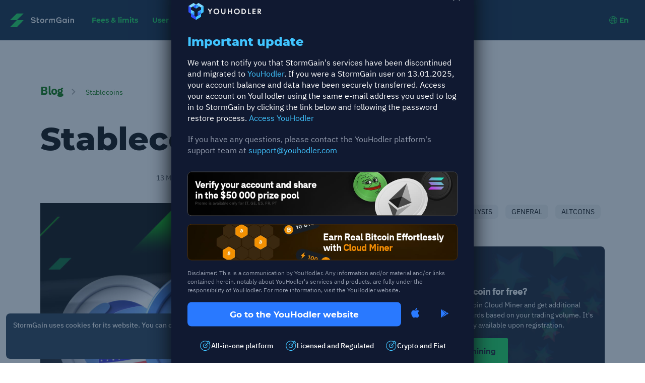

--- FILE ---
content_type: text/html; charset=UTF-8
request_url: https://stormgain.com/blog/stablecoins
body_size: 16079
content:
<!DOCTYPE html><html lang="en" dir="ltr" prefix="content: http://purl.org/rss/1.0/modules/content/ dc: http://purl.org/dc/terms/ foaf: http://xmlns.com/foaf/0.1/ og: http://ogp.me/ns# rdfs: http://www.w3.org/2000/01/rdf-schema# schema: http://schema.org/ sioc: http://rdfs.org/sioc/ns# sioct: http://rdfs.org/sioc/types# skos: http://www.w3.org/2004/02/skos/core# xsd: http://www.w3.org/2001/XMLSchema# "><head><meta charset="utf-8" /><script>var apmAgent = null;
;(function(d, s, c) {
var j = d.createElement(s),
ctx = d.createElement(s),
t = d.getElementsByTagName(s)[0]
ctx.src = "/modules/custom/apm_agent/js/apm_context.js?v2.0.0";
ctx.defer = "defer"
j.src = "/modules/custom/apm_agent/js/elastic-apm-js-base.umd.min.js?v=2.0.0";
j.onload = function() {
apmAgent = elasticApm.init(c)
t.parentNode.insertBefore(ctx, t)
}
t.parentNode.insertBefore(j, t)
})(document, 'script', {serviceName: "web-stormgain", serverUrl: "https://apm.stormgain.com", pageLoadTransactionName: "/blog/stablecoins", environment: "production"});
var apmAgentMetrics = {fcp: null, fmp: null, tti: null};</script><style>.js img.lazyload:not([src]) { visibility: hidden; }.js img.lazyloaded[data-sizes=auto] { display: block; width: 100%; }</style><link rel="canonical" href="https://stormgain.com/blog/stablecoins" /><meta name="description" content="Stablecoins can be considered a reliable currency in the roller-coaster crypto market due to the collateral that is in its bases" /><meta name="google-site-verification" content="a0H1hlswQjdbpG2svWZbQ4UYyFG_Jm2uJuinVFXkqys" /><meta name="MobileOptimized" content="width" /><meta name="HandheldFriendly" content="true" /><meta name="viewport" content="width=device-width, initial-scale=1, maximum-scale=5" /><script>
(function(a,s,y,n,c,h,i,d,e){s.className+=' '+y;h.start=1*new Date;
h.end=i=function(){s.className=s.className.replace(RegExp(' ?'+y),'')};
(a[n]=a[n]||[]).hide=h;setTimeout(function(){i();h.end=null},c);h.timeout=c;
})(window,document.documentElement,'async-hide','dataLayer',5000,
{'UA-130952113-6':true});
</script><script src="https://www.googleoptimize.com/optimize.js?id=OPT-W6L9CKR"></script><script async src="https://www.googletagmanager.com/gtag/js?id=UA-130952113-6"></script><script>
{{ window.dataLayer = window.dataLayer || [];}}
{{
function gtag()
{dataLayer.push(arguments);}
}}
{{ gtag('js', new Date());}}
gtag('config', 'UA-130952113-6');
</script><style>.async-hide { opacity: 0 !important}</style><script type="application/ld+json">{"@context":"https:\/\/schema.org","@type":"Article","name":"What is a Stablecoin | StormGain","headline":"Stablecoins","description":"Stablecoins can be considered a reliable currency in the roller-coaster crypto market due to the collateral that is in its bases","articleBody":"What is a Stablecoin? The global financial market is extremely volatile nowadays. Stablecoins, as a type of cryptocurrency, are increasingly attracting investors as an alternative to traditional assets. So, what is a stablecoin, how is it regulated and what are the types of stablecoins? We’ll figure that out together. Stablecoin meaning Stablecoin definition: A stablecoin is a cryptocurrency that has collateral. The collateral is often fiat currency (e.g., the US dollar, euro or pound sterling) and gold. Stablecoins can also be pegged to other physical assets, such as precious metals, natural resources, securities, real estate and more. Apart from the fiat-collateralised stablecoins, there are also stablecoins that are backed by other cryptocurrencies or that have collateral in the form of complex algorithmic functions. Stablecoins regulation Cryptocurrencies were created as a regulatory-free alternative to national currencies. However, recently, they have become the subject of scrutiny by regulators all over the world. The authorities of many countries recognise a threat in the growth of the stablecoin market. If it happens, America and other countries may face the problem of a ‘Wild West’ of banking, which US banks had already experienced in the nation’s history when banks issued a large amount of unsecured assets. The authorities are concerned that a similar situation could repeat with stablecoins. There’s also another risk according to the authorities: stablecoin independence. Any financial instrument may pose a certain threat to a country's monetary policy if that instrument is not controlled by the country’s regulators. In other words, authorities don’t like it when residents prefer the assets of private companies to the national currency.  Regulators also fear that cryptocurrencies can be used for money laundering. As a result, the US plans to regulate stablecoins as follows: only insured depository institutions will be allowed to issue this cryptocurrency. They will be subject to strict banking regulations with quantitative requirements imposed on their capital and liquidity. The European Council is considering compulsory licensing of cryptocurrency service providers and imposing capital requirements. In addition, they plan to limit the average number of transactions per token in the EU market. China has imposed a complete ban on any cryptocurrency transactions at all. It has declared mining and any cryptocurrency transactions, including those on foreign exchanges, to be illegal financial activities. Interest in stablecoins Because stablecoins are a collateralised type of cryptocurrency, they are not subject to extreme volatility. As such, their exchange rate does not fluctuate much. Stablecoins will not bring huge profits in a flash, but they also won’t bankrupt their owners overnight, either. So, investing in such currencies makes sense. Owners of some stablecoins can use them for medium- and long-term investments and earn money with potentially lower risk. Holders can profit by staking stablecoins in their wallets for a certain period, for example for six months. In return, they will be paid a certain amount of interest. Traders can also use stablecoins as a safe haven to weather financial storms and receive a stable return in the meantime. Having made a successful transaction with high-risk crypto, a trader needs to invest the proceeds somewhere. Withdrawing funds to fiat currencies (dollars, euros, etc.) takes quite a long time, and not all crypto exchanges have such an option. A great alternative is to convert assets into stablecoins, waiting for a better period on the crypto market to trade again. Types of Stablecoins Fiat-Collateralised Stablecoins Fiat-collateralised stablecoins are a type of cryptocurrency with traditional fiat reserve (securities, government bonds, stocks, real estate, gold, fiat currencies such as dollar, etc.). The largest and the most popular fiat-collateralised stablecoins are: Tether (USDT) USD Coin (USDC) Binance USD (BUSD) These stablecoins are backed by the US dollar. In such fiat-collateralised stablecoins, there is always a legal entity that manages the money (US dollars) that supports these stablecoins, competently invests it in funds, stocks, government bonds and reliable securities. This legal entity must also provide enough reliable dollar reserves in a bank to exchange all the issued coins for real dollars in case of an emergency. The great advantage of fiat currencies is that they’re not strongly influenced by price fluctuations, unlike other cryptocurrencies whose value can change significantly. On the other hand, fiat-collateralised stablecoins are susceptible to inflation because of the underlying currency backing it, which, in turn, is influenced by the rules of the global financial market. Crypto-Collateralised Stablecoins Crypto-collateralised stablecoins are stablecoins that have a cryptocurrency as a reserve. This means that they’re backed by other crypto assets that are used as a collateral to maintain exchange rate stability. Examples of crypto-collateralised stablecoins are: Dai (DAI) Timivi (TMV) DefiDollar (DUSD) Since the price of collateral cryptocurrency tends to be rather volatile, this type of stablecoin typically uses overcollateralisation. For example, for each $1 token issued, a notional deposit is frozen in crypto with a current value of $1.50 or more. Any user can check the status of the token at any time. If the value of the crypto deposit declines, the participant needs to recapitalise their account, where the deposit is stored and the conversion takes place. In other cases, the token can be bought out by ‘keepers’ who benefit from it, or the token is recapitalised by another user, for which they receive a commission of 1% to 6% of the recapitalisation amount. If the price of the currency pledged to the deposit increases, so does the overall level of supply in the system. As a result, users get the opportunity to take more crypto out of the system. Some crypto-collateralised stablecoins are backed by a pool of stablecoins that provides diversification, which is aimed at lowering risk. Algorithmic Stablecoins Algorithmic stablecoins are a type of stablecoin controlled by a set of rules written in the code of a particular platform. According to the rules, algorithms balance supply and demand for the cryptocurrency by issuing more coins when price soars, and buying them off the market when the price decreases, which makes such tokens stable. The examples of algorithmic stablecoins are: TerraUSD (UST) Empty Set Dollar (ESD) Ampleforth (AMPL) The advantage of such stablecoins is flexibility in scaling because no additional assets are needed to secure emission. Another strength is the high level of decentralisation compared to other types of stablecoins. However, their development is more expensive because they are technically more sophisticated products. Another disadvantage lies in the algorithm at the core of the system which provides a risk of overissue, dramatic inflation, under-reserve and as a result the collapse of such a financial pyramid someday. Stablecoins vs Altcoins So which is better: stablecoins or altcoins? Altcoins are cryptocurrencies without a reserve that were developed as an alternative to Bitcoin. The advantages of stablecoins over altcoins include: Low volatility Since stablecoins are always backed by an asset, the rate of stablecoins does not fluctuate drastically. The exchange rate volatility is usually within 4-5 digits after the decimal point. Consequently, they do not have the dramatic value jumps typical of altcoins, such as Ethereum, Namecoin, Dogecoin and other similar coins. Level of confidence Stablecoins, especially those secured by the dollar, are a sufficiently clear and applicable investment tool for the average investor. Such collateralised currencies are much more trusted by users and therefore popular, thus increasing their liquidity. Stable value One digital coin is always equal to the asset to which it’s equated. Therefore, such coins are quite reliable and can be used to pay for goods and services. Both the seller and the buyer will be confident that the payment will be successful. Risk Insurance Stablecoins can be used to diversify risks associated with the loss of capital. It’s especially essential when the local currency of the country is unstable due to its weak economy. Disadvantages of stablecoins compared to altcoins: Low profitability Since stablecoins are collateralised currencies, this financial instrument has a lower profit margin compared to volatile altcoins. The need for regular inspections It’s necessary to conduct constant audits to ensure that stablecoins are properly secured. Otherwise, their value will fall considerably. Altcoins, on the other hand, are not collateralised, and there’s no need to do so. Inflation As stablecoins are often pegged to fiat currency, they’re also indirectly subject to inflation. To avoid this, it’s recommended to diversify risks by investing capital in different assets. Account blocking Although this is not a common situation, cases of accounts being blocked have already occurred with dollar-backed stablecoins. Law enforcement asked to block the account, and it was blocked. Of course, this isn’t so easy to do because the address has no specific known owner with passport details, unlike a bank account. Nevertheless, such risks exist. Meanwhile, altcoins aren’t connected to fiat currencies, so no authorities can limit the rights of their users. Conclusion Stablecoins can be considered a reliable currency in the roller-coaster crypto market due to the collateral that is in its bases. Despite the fact that these cryptocurrencies are backed by fiat, it is essential to take into consideration the fact that such currencies are fairly new and there are many subtle questions. As a result, it is recommended to invest in stablecoins with caution and prudence.","url":"https:\/\/stormgain.com\/blog\/stablecoins","author":{"@type":"Organization","name":"StormGain","url":"https:\/\/stormgain.com\/","logo":{"@type":"ImageObject","url":"https:\/\/stormgain.com\/sites\/default\/files\/stormgain-review.jpg"}},"publisher":{"@type":"Organization","name":"StormGain","url":"https:\/\/stormgain.com\/","logo":{"@type":"ImageObject","url":"https:\/\/stormgain.com\/sites\/default\/files\/stormgain-review.jpg"}},"datePublished":"2022-05-13T10:59:28+00:00","dateModified":"2024-04-24T08:14:09+00:00","image":{"@type":"ImageObject","url":"https:\/\/stormgain.com\/sites\/default\/files\/2022-05\/stablecoins-main.jpg","width":1600,"height":1120},"mainEntityOfPage":"https:\/\/stormgain.com\/blog\/stablecoins"}</script><script type="application/ld+json">{"@context":"https:\/\/schema.org","@type":"BreadcrumbList","itemListElement":[{"@type":"ListItem","position":1,"item":{"@id":"https:\/\/stormgain.com\/blog","name":"Blog"}},{"@type":"ListItem","position":2,"item":{"@id":"https:\/\/stormgain.com\/blog\/stablecoins","name":"Stablecoins"}}]}</script><script>window.lazySizesConfig={"lazyClass":"lazyload","loadedClass":"lazyloaded","loadingClass":"lazyloading","preloadClass":"lazypreload","errorClass":"lazyerror","autosizesClass":"lazyautosizes","srcAttr":"data-src","srcsetAttr":"data-srcset","sizesAttr":"data-sizes","minSize":40,"customMedia":[],"init":true,"expFactor":1.5,"hFac":0.5,"loadMode":2,"loadHidden":true,"ricTimeout":0,"throttleDelay":125,"plugins":{"respimg":"respimg","unveilhooks":"unveilhooks"}};</script><link rel="preload" href="/modules/custom/fx_tealium/js/tealium.js" as="script" /><link rel="preload" href="/themes/custom/stormgain_blue/js/application-button.js" as="script" /><link rel="preload" href="/themes/custom/stormgain_blue/js/menu.js" as="script" /><link rel="preload" href="https://www.googletagmanager.com/gtag/js?id=G-3YN8570YC9" as="script" /><link rel="preload" as="font" type="font/woff2" href="/themes/custom/stormgain_blue/fonts/IBM-Plex-Sans/IBMPlexSans-Regular-subset.woff2" crossorigin="" /><meta property="og:url" content="https://stormgain.com/blog/stablecoins" /><meta property="og:title" content="What is a Stablecoin | StormGain" /><meta itemprop="name" content="What is a Stablecoin | StormGain" /><meta name="twitter:title" content="What is a Stablecoin | StormGain" /><meta property="og:description" content="Stablecoins can be considered a reliable currency in the roller-coaster crypto market due to the collateral that is in its bases" /><meta itemprop="description" content="Stablecoins can be considered a reliable currency in the roller-coaster crypto market due to the collateral that is in its bases" /><meta name="twitter:description" content="Stablecoins can be considered a reliable currency in the roller-coaster crypto market due to the collateral that is in its bases" /><meta name="twitter:site" content="@StormGain_com" /><meta property="og:type" content="article" /><meta property="og:site_name" content="StormGain" /><meta property="article:modified_time" content="2024-04-24T08:14:09+00:00" /><meta name="twitter:creator" /><meta property="og:image" content="https://stormgain.com/sites/default/files/2022-05/stablecoins-main.jpg" /><meta itemprop="image" content="https://stormgain.com/sites/default/files/2022-05/stablecoins-main.jpg" /><meta name="twitter:image" content="https://stormgain.com/sites/default/files/2022-05/stablecoins-main.jpg" /><meta name="twitter:image:alt" content="Stablecoins" /><link rel="icon" href="/themes/custom/stormgain_blue/favicon.png" type="image/png" /><link rel="alternate" hreflang="en" href="https://stormgain.com/blog/stablecoins" /><link rel="amphtml" href="https://stormgain.com/blog/stablecoins?amp" /><script>window.a2a_config=window.a2a_config||{};a2a_config.callbacks=[];a2a_config.overlays=[];a2a_config.templates={};</script><title>What is a Stablecoin | StormGain</title><link rel="stylesheet" media="all" href="/sites/default/files/css/css_rT06N1hzNwWZvlauEGw5ZNFVKBrR23ibx56HC8Lyx4M.css" /><link rel="stylesheet" media="all" href="/sites/default/files/css/css_NxA_iy7cEvoydXDGr4f5x6wlbhCw0snzQn3tuNwyEoI.css" /><script src="/sites/default/files/partner_code/partner-code.2.1.0.js?v=1748273404" defer></script><script src="/libraries/lazysizes/lazysizes.min.js?v=5.1.1" async></script><script src="/libraries/lazysizes/plugins/respimg/ls.respimg.min.js" async></script><script src="/libraries/lazysizes/plugins/unveilhooks/ls.unveilhooks.min.js" async></script><meta name="yandex-verification" content="b33a3e8b8638b4dc" /></head><body class="bg-white"> <a href="#main-content" class="visually-hidden focusable"> Skip to main content </a><div class="dialog-off-canvas-main-canvas" data-off-canvas-main-canvas><script>
window.dataLayer = window.dataLayer || [];
function gtag(){dataLayer.push(arguments);}
gtag('js', new Date());
gtag('config', 'G-3YN8570YC9');
</script><script>
var captureOutboundLink = function(url) {
gtag('event', 'click', {
'event_category': 'outbound',
'event_label': url,
'transport_type': 'beacon',
'event_callback': function(){document.location = url;}
});
}
</script><div id="block-iosmobilebanner"><div class="field field--body"><div id="block-iospromotionbanner" class="mobile-app-banner mobile-app-banner-blue hidden" data-role="app-btn" data-platform="iOS"> <span class="mobile-app-banner--close"> </span> <a href="https://stormgain.onelink.me/GZJb/zrx2jek1" target="_blank" rel="noopener" class="mobile-app-banner--link" data-icid="appsfyer_link" data-icid-id="btn_app_store_overlay"><div class="mobile-app-banner--icon field field--field_card_icon"> <img src="/sites/default/files/2021-06/logo.svg" alt="StormGain iOS Application" typeof="foaf:Image" data-src="/sites/default/files/2021-06/logo.svg" class="lazyload" loading="lazy" /></div><div class="mobile-app-banner--name"><div class="mobile-app-banner--headline">StormGain</div><div class="app-rating" style="--rating: 4.5;" aria-label="Rating of this product is 4.5 out of 5."></div></div><div class="mobile-app-banner--btn">App Store</div> </a></div></div></div><div id="block-androidmobilebanner"><div class="field field--body"><div id="block-androidpromotionbanner" class="mobile-app-banner mobile-app-banner-blue hidden" data-role="app-btn" data-platform="Android"> <span class="mobile-app-banner--close"> </span> <a href="https://stormgain.onelink.me/GZJb/1d1l25ky" target="_blank" rel="noopener" class="mobile-app-banner--link" data-icid="adjust_link" data-icid-id="btn_google_play_overlay"><div class="mobile-app-banner--icon field field--field_card_icon"> <img src="/sites/default/files/2021-06/logo.svg" alt="StormGain Android Application" typeof="foaf:Image" data-src="/sites/default/files/2021-06/logo.svg" class="lazyload" loading="lazy" /></div><div class="mobile-app-banner--name"><div class="mobile-app-banner--headline">StormGain</div><div class="app-rating" style="--rating: 4.5;" aria-label="Rating of this product is 4.5 out of 5."></div></div><div class="mobile-app-banner--btn">Google play</div> </a></div></div></div><div id="block-lockdownpopup"><div class="field field--body"><div class="popup-shadow hidden"><div class="popup-window popup-window--dark"><div class="popup-close" data-role="closeBtn"></div><div class="youhodler-popup popup"><div class="start-xs youhodler-popup-content"> <img src="/themes/custom/stormgain_blue/src/img/disclaimer-block/youhodler-logo.svg" alt="StormGain logo" class="announcement-logo" width="150" height="60" loading="lazy" /><h1 class="announcement-title">Important update</h1><p class="color-white mb-5 start-xs"> We want to notify you that StormGain's services have been discontinued and migrated to <a href="https://youhodler.onelink.me/nV68/stormgain" target="_blank" rel="noopener" onclick="captureOutboundLink('https://youhodler.onelink.me/nV68/stormgain'); return false;">YouHodler</a>. If you were a StormGain user on 13.01.2025, your account balance and data have been securely transferred. Access your account on YouHodler using the same e-mail address you used to log in to StormGain by clicking the link below and following the password restore process. <a href="https://app.youhodler.com/restore-password" target="_blank" rel="noopener" onclick="captureOutboundLink('https://app.youhodler.com/restore-password'); return false;">Access YouHodler</a></p><p>If you have any questions, please contact the YouHodler platform's support team at <a href="mailto:support@youhodler.com">support@youhodler.com</a></p><div class="kyc-banner">Verify your account and share in the $50 000 prize pool <span>Promo is available only for IT, GE, ES, FR, PT</span></div><div class="miner-banner">Earn Real Bitcoin Effortlessly with <span>Cloud Miner</span></div><p class="text-12">Disclaimer: This is a communication by YouHodler. Any information and/or material and/or links contained herein, notably about YouHodler's services and products, are fully under the responsibility of YouHodler. For more information, visit the YouHodler website.</p><div><div class="cta-buttons"> <a class="btn mb-3" href="https://youhodler.onelink.me/nV68/stormgain" target="_blank" rel="noopener" onclick="captureOutboundLink('https://youhodler.onelink.me/nV68/stormgain'); return false;">Go to the YouHodler website</a><div class="app-buttons"><a onclick="captureOutboundLink('https://youhodler.onelink.me/nV68/stormgain'); return false;" href="https://youhodler.onelink.me/nV68/stormgain" target="_blank" class="btn_app_store" rel="noopener" data-icid-id="btn_app_store" data-icid="appsflyer_link"></a> <a onclick="captureOutboundLink('https://youhodler.onelink.me/nV68/stormgain'); return false;" href="https://youhodler.onelink.me/nV68/stormgain" target="_blank" class="btn_google_play" rel="noopener" data-icid-id="btn_google_play" data-icid="appsflyer_link"></a></div></div><ul class="features-list"><li class="feature-item"> <span class="feature-icon"></span> <span class="feature-text">All-in-one platform</span></li><li class="feature-item"> <span class="feature-icon"></span> <span class="feature-text">Licensed and Regulated</span></li><li class="feature-item"> <span class="feature-icon"></span> <span class="feature-text">Crypto and Fiat</span></li></ul></div></div></div></div></div></div></div> <header class="header"><div class="wrap"><div class="header-inner"> <a href="https://stormgain.com/" title="STORMGAIN" rel="home" class="header__logo"> <img src="/themes/custom/stormgain_blue/img/logo.svg" alt="STORMGAIN" class="logo"> </a> <nav role="navigation" class="header-nav"><div aria-labelledby="block-mainnavigationsgblue-menu" id="block-mainnavigationsgblue"><div class="hidden" id="block-mainnavigationsgblue-menu">Main navigation SG blue</div><ul class="nav-menu"><li class="menu__item menu_level-0"> <a href="/fees-and-limits" class="menu-item__link" data-icid="button" data-icid-id="mm-fees-limits" data-drupal-link-system-path="node/9"><div class="menu__item--content"><div class="menu__item--title"> Fees &amp; limits</div></div> </a></li><li class="menu__item menu_level-0"> <a href="/fees-and-limits" class="hidden menu-item__link" data-drupal-link-system-path="node/9"><div class="menu__item--content"><div class="menu__item--title"> Fees and limits</div></div> </a></li><li class="menu__item menu_level-0"> <a href="/sites/default/files/2025-05/user_agreement_05_2025.pdf" class="menu-item__link"><div class="menu__item--content"><div class="menu__item--title"> User agreement</div></div> </a></li></ul></div><div class="language-switcher-language-url" id="block-stormgain-blue-languageswitcher" role="navigation"><ul class="nav-menu nav-menu--languages"><li class="menu__item menu_level-0 menu__item--expanded"> <a href="#" class='menu-item__link menu__item--language is-active'><div class="menu__item--content"><div class="menu__item--title"> <svg class="menu__item--icon" width="16" height="16" viewBox="0 0 16 16" fill="none" xmlns="http://www.w3.org/2000/svg"> <circle cx="8" cy="8" r="7.5" stroke="#13DA5A"/> <path d="M14.2694 12.6773C12.4449 11.9306 10.2978 11.5 7.99995 11.5C5.70206 11.5 3.55502 11.9306 1.73047 12.6773" stroke="#13DA5A"/> <path d="M14.2694 3.32266C12.4449 4.06941 10.2978 4.5 7.99995 4.5C5.70206 4.5 3.55502 4.06941 1.73047 3.32266" stroke="#13DA5A"/> <path d="M11 8C11 10.1448 10.5517 12.0723 9.91731 13.4474C9.59955 14.1362 9.24416 14.6668 8.89273 15.0173C8.53621 15.373 8.23003 15.5 8 15.5C7.76997 15.5 7.46379 15.373 7.10727 15.0173C6.75584 14.6668 6.40045 14.1362 6.08269 13.4474C5.44828 12.0723 5 10.1448 5 8C5 5.85517 5.44828 3.92774 6.08269 2.5526C6.40045 1.86383 6.75584 1.33325 7.10727 0.982655C7.46379 0.626991 7.76997 0.5 8 0.5C8.23003 0.5 8.53621 0.626991 8.89273 0.982655C9.24416 1.33325 9.59955 1.86383 9.91731 2.5526C10.5517 3.92774 11 5.85517 11 8Z" stroke="#13DA5A"/> <path d="M1 8H15" stroke="#13DA5A"/> </svg> en</div></div> </a><ul class="nav-submenu nav-submenu--languages"><li hreflang="en" data-drupal-link-query="{&quot;_wrapper_format&quot;:&quot;html&quot;}" data-drupal-link-system-path="node/52598" class="is-active"><a href="/blog/stablecoins" class="menu-item__link" hreflang="en" data-drupal-link-system-path="node/52598">English</a></li><li hreflang="es" data-drupal-link-query="{&quot;_wrapper_format&quot;:&quot;html&quot;}" data-drupal-link-system-path="&lt;front&gt;"><a href="/es-es" class="menu-item__link" hreflang="es" data-drupal-link-system-path="&lt;front&gt;">Español</a></li><li hreflang="ru" data-drupal-link-query="{&quot;_wrapper_format&quot;:&quot;html&quot;}" data-drupal-link-system-path="&lt;front&gt;"><a href="/ru" class="menu-item__link" hreflang="ru" data-drupal-link-system-path="&lt;front&gt;">Русский</a></li><li hreflang="tr" data-drupal-link-query="{&quot;_wrapper_format&quot;:&quot;html&quot;}" data-drupal-link-system-path="&lt;front&gt;"><a href="/tr" class="menu-item__link" hreflang="tr" data-drupal-link-system-path="&lt;front&gt;">Türkçe</a></li><li hreflang="vi" data-drupal-link-query="{&quot;_wrapper_format&quot;:&quot;html&quot;}" data-drupal-link-system-path="&lt;front&gt;"><a href="/vi" class="menu-item__link" hreflang="vi" data-drupal-link-system-path="&lt;front&gt;">Tiếng Việt</a></li><li hreflang="ar" data-drupal-link-query="{&quot;_wrapper_format&quot;:&quot;html&quot;}" data-drupal-link-system-path="node/52598"><a href="/ar/node/52598" class="menu-item__link" hreflang="ar" data-drupal-link-system-path="node/52598">العربية</a></li><li hreflang="uk" data-drupal-link-query="{&quot;_wrapper_format&quot;:&quot;html&quot;}" data-drupal-link-system-path="node/52598"><a href="/uk/node/52598" class="menu-item__link" hreflang="uk" data-drupal-link-system-path="node/52598">Українська</a></li></ul></li></ul></div><div id="block-stormgain-blue-apmagentblock"><script>if (typeof performance  !== 'undefined' && typeof performance.clearMarks === 'function') {
performance.clearMarks("First Content Paint");
performance.mark("First Content Paint");
if (typeof apmAgentMetrics  !== 'undefined' && apmAgentMetrics.hasOwnProperty('fcp')) {
apmAgentMetrics.fcp = performance.getEntriesByName("First Content Paint");
}
}</script></div> </nav><div class="header__cta-buttons"> <a href=https://app.stormgain.com/#modal_login target="_blank" rel="noopener" data-icid-id="sign_in_link" data-icid="link" data-icid-location="header" class="btn btn--rounded btn--green-border color-accent xs-hidden">Log in</a> <a href="#modal_youhodler" class="btn btn--green btn--rounded" data-icid-id="get_started_btn" data-icid="button" data-icid-location="header">Get started</a><div class="sm-shown"></div></div> <button role="button" class="nav-trigger" aria-label="close navigation menu"> <i></i> <i></i> <i></i> </button></div></div> </header><main class="main-content" role="main"><div data-drupal-messages-fallback class="hidden"></div><div id="block-breadcrumbs"> <nav role="navigation" class="wrap mt-8 md-mt-16 lg-mt-20" aria-labelledby="system-breadcrumb"><ul class="breadcrumbs my-5"><li class="color-accent-dark inline text-20 md-text-22 font-bold-700"> <a class="color-accent-dark underlined" href="/blog">Blog</a></li><li class="color-accent-dark inline text-14"> Stablecoins</li></ul> </nav></div><div id="block-stormgain-blue-content"> <article><div class="wrap"><div class="row"><div class="col-xs-12 md-py-6 col-md-8 page__wrapper"><div><div class="lg-hidden mb-6 lg-mb-12"><div class="flex center-sm txt-usm tags"> <a href="/blog/crypto-analysis" class="tags__item">Crypto Analysis</a> <a href="/blog/general-articles" class="tags__item">General</a> <a href="/blog/altcoins" class="tags__item">Altcoins</a></div></div><h1 class="center-sm color-black lg-text-64 mb-12 md-mb-8 md-text-42 start-md text-32 font-bold-800"> <span>Stablecoins</span></h1><div class="center-sm color-gray-400 flex flex--wrap center-sm mb-8 md-mb-10 text-14"> <span>13 May, 2022</span> <span class="last-circle">7 min read</span> <span class="last-circle"><a href="/authors/eduardo-recou" class="color-accent-dark" hreflang="en">Eduardo Ricou</a></span></div><div class="blog-hero-image__container mb-6 field field--field_cover"> <img class="img-responsive lazyload" src="/themes/custom/stormgain_blue/img/placeholder-1px.png?6-07-20" width="1600" height="1120" alt="Stablecoins" loading="lazy" typeof="foaf:Image" data-src="/sites/default/files/2022-05/stablecoins-main.jpg" /></div><div class="content__body color-dark-gray"><div data-role="toc" data-selector=".content__body h2, .content__body h3" id="toc"></div><div class="pretty-content field field--body"><h2>What is a Stablecoin?</h2><p>The global financial market is extremely volatile nowadays. Stablecoins, as a type of cryptocurrency, are increasingly attracting investors as an alternative to traditional assets.</p><p>So, what is a stablecoin, how is it regulated and what are the types of stablecoins? We’ll figure that out together.</p><h2>Stablecoin meaning</h2><h3>Stablecoin definition:</h3><blockquote><p>A stablecoin is a cryptocurrency that has collateral.</p></blockquote><p>The collateral is often fiat currency (e.g., the US dollar, euro or pound sterling) and gold. Stablecoins can also be pegged to other physical assets, such as precious metals, natural resources, securities, real estate and more. Apart from the fiat-collateralised stablecoins, there are also stablecoins that are backed by <a href="/cryptocurrencies">other cryptocurrencies</a> or that have collateral in the form of complex algorithmic functions.</p><h3>Stablecoins regulation</h3><p>Cryptocurrencies were created as a regulatory-free alternative to national currencies. However, recently, they have become the subject of scrutiny by regulators all over the world.</p><p>The authorities of many countries recognise a threat in the growth of the stablecoin market. If it happens, America and other countries may face the problem of a ‘Wild West’ of banking, which US banks had already experienced in the nation’s history when banks issued a large amount of unsecured assets. The authorities are concerned that a similar situation could repeat with stablecoins.</p><p>There’s also another risk according to the authorities: stablecoin independence. Any financial instrument may pose a certain threat to a country's monetary policy if that instrument is not controlled by the country’s regulators. In other words, authorities don’t like it when residents prefer the assets of private companies to the national currency. </p><p>Regulators also fear that cryptocurrencies can be used for money laundering.</p><p>As a result, the US plans to regulate stablecoins as follows: only insured depository institutions will be allowed to issue this cryptocurrency. They will be subject to strict banking regulations with quantitative requirements imposed on their capital and liquidity.</p><p>The European Council is considering compulsory licensing of cryptocurrency service providers and imposing capital requirements. In addition, they plan to limit the average number of transactions per token in the EU market.</p><p>China has imposed a complete ban on any cryptocurrency transactions at all. It has declared mining and any cryptocurrency transactions, including those on foreign exchanges, to be illegal financial activities.</p><h3>Interest in stablecoins</h3><p>Because stablecoins are a collateralised type of cryptocurrency, they are not subject to extreme volatility. As such, their exchange rate does not fluctuate much. Stablecoins will not bring huge profits in a flash, but they also won’t bankrupt their owners overnight, either. So, investing in such currencies makes sense.</p><p>Owners of some stablecoins can use them for medium- and long-term investments and earn money with potentially lower risk. Holders can profit by staking stablecoins in their wallets for a certain period, for example for six months. In return, they will be paid a certain amount of interest.</p><p>Traders can also use stablecoins as a safe haven to weather financial storms and receive a stable return in the meantime. Having made a successful transaction with high-risk crypto, a trader needs to invest the proceeds somewhere. Withdrawing funds to fiat currencies (dollars, euros, etc.) takes quite a long time, and not all crypto exchanges have such an option. A great alternative is to convert assets into stablecoins, waiting for a better period on the crypto market to trade again.</p><p><img alt="Stablecoins" data-entity-type="file" data-entity-uuid="5031062a-d13e-486f-81b8-c357e47a5d51" src="/sites/default/files/inline-images/stablecoins-1_0.jpg" width="1200" height="675" loading="lazy" /></p><h2>Types of Stablecoins</h2><h3>Fiat-Collateralised Stablecoins</h3><p>Fiat-collateralised stablecoins are a type of cryptocurrency with traditional fiat reserve (securities, government bonds, stocks, real estate, gold, fiat currencies such as dollar, etc.).</p><p>The largest and the most popular fiat-collateralised stablecoins are:</p><ul><li><a href="/cryptocurrencies/tether">Tether (USDT)</a></li><li><a href="/cryptocurrencies/usd-coin">USD Coin (USDC)</a></li><li>Binance USD (BUSD)</li></ul><p>These stablecoins are backed by the US dollar. In such fiat-collateralised stablecoins, there is always a legal entity that manages the money (US dollars) that supports these stablecoins, competently invests it in funds, stocks, government bonds and reliable securities. This legal entity must also provide enough reliable dollar reserves in a bank to exchange all the issued coins for real dollars in case of an emergency.</p><p>The great advantage of fiat currencies is that they’re not strongly influenced by price fluctuations, unlike other cryptocurrencies whose value can change significantly.</p><p>On the other hand, fiat-collateralised stablecoins are susceptible to inflation because of the underlying currency backing it, which, in turn, is influenced by the rules of the global financial market.</p><h3>Crypto-Collateralised Stablecoins</h3><p>Crypto-collateralised stablecoins are stablecoins that have a cryptocurrency as a reserve. This means that they’re backed by other crypto assets that are used as a collateral to maintain exchange rate stability.</p><p>Examples of crypto-collateralised stablecoins are:</p><ul><li><a href="/cryptocurrencies/dai">Dai (DAI)</a></li><li>Timivi (TMV)</li><li>DefiDollar (DUSD)</li></ul><p>Since the price of collateral cryptocurrency tends to be rather volatile, this type of stablecoin typically uses overcollateralisation. For example, for each $1 token issued, a notional deposit is frozen in crypto with a current value of $1.50 or more.</p><p>Any user can check the status of the token at any time. If the value of the crypto deposit declines, the participant needs to recapitalise their account, where the deposit is stored and the conversion takes place.</p><p>In other cases, the token can be bought out by ‘keepers’ who benefit from it, or the token is recapitalised by another user, for which they receive a commission of 1% to 6% of the recapitalisation amount.</p><p>If the price of the currency pledged to the deposit increases, so does the overall level of supply in the system. As a result, users get the opportunity to take more crypto out of the system.</p><p>Some crypto-collateralised stablecoins are backed by a pool of stablecoins that provides diversification, which is aimed at lowering risk.</p><h3>Algorithmic Stablecoins</h3><p>Algorithmic stablecoins are a type of stablecoin controlled by a set of rules written in the code of a particular platform. According to the rules, algorithms balance supply and demand for the cryptocurrency by issuing more coins when price soars, and buying them off the market when the price decreases, which makes such tokens stable.</p><p>The examples of algorithmic stablecoins are:</p><ul><li>TerraUSD (UST)</li><li>Empty Set Dollar (ESD)</li><li>Ampleforth (AMPL)</li></ul><p>The advantage of such stablecoins is flexibility in scaling because no additional assets are needed to secure emission. Another strength is the high level of decentralisation compared to other types of stablecoins.</p><p>However, their development is more expensive because they are technically more sophisticated products.</p><p>Another disadvantage lies in the algorithm at the core of the system which provides a risk of overissue, dramatic inflation, under-reserve and as a result the collapse of such a financial pyramid someday.</p><h2>Stablecoins vs Altcoins</h2><h3>So which is better: stablecoins or altcoins?</h3><blockquote><p>Altcoins are cryptocurrencies without a reserve that were developed as an alternative to Bitcoin.</p></blockquote><p>The advantages of stablecoins over altcoins include:</p><ol><li>Low volatility</li></ol><p>Since stablecoins are always backed by an asset, the rate of stablecoins does not fluctuate drastically. The exchange rate volatility is usually within 4-5 digits after the decimal point. Consequently, they do not have the dramatic value jumps typical of altcoins, such as Ethereum, Namecoin, Dogecoin and other similar coins.</p><ol start="2"><li>Level of confidence</li></ol><p>Stablecoins, especially those secured by the dollar, are a sufficiently clear and applicable investment tool for the average investor. Such collateralised currencies are much more trusted by users and therefore popular, thus increasing their liquidity.</p><ol start="3"><li>Stable value</li></ol><p>One digital coin is always equal to the asset to which it’s equated. Therefore, such coins are quite reliable and can be used to pay for goods and services. Both the seller and the buyer will be confident that the payment will be successful.</p><ol start="4"><li>Risk Insurance</li></ol><p>Stablecoins can be used to diversify risks associated with the loss of capital. It’s especially essential when the local currency of the country is unstable due to its weak economy.</p><h3>Disadvantages of stablecoins compared to altcoins:</h3><ol><li>Low profitability</li></ol><p>Since stablecoins are collateralised currencies, this financial instrument has a lower profit margin compared to volatile altcoins.</p><ol start="2"><li>The need for regular inspections</li></ol><p>It’s necessary to conduct constant audits to ensure that stablecoins are properly secured. Otherwise, their value will fall considerably. Altcoins, on the other hand, are not collateralised, and there’s no need to do so.</p><ol start="3"><li>Inflation</li></ol><p>As stablecoins are often pegged to fiat currency, they’re also indirectly subject to inflation. To avoid this, it’s recommended to diversify risks by investing capital in different assets.</p><ol start="4"><li>Account blocking</li></ol><p>Although this is not a common situation, cases of accounts being blocked have already occurred with dollar-backed stablecoins. Law enforcement asked to block the account, and it was blocked. Of course, this isn’t so easy to do because the address has no specific known owner with passport details, unlike a bank account. Nevertheless, such risks exist. Meanwhile, altcoins aren’t connected to fiat currencies, so no authorities can limit the rights of their users.</p><h2>Conclusion</h2><p>Stablecoins can be considered a reliable currency in the roller-coaster crypto market due to the collateral that is in its bases. Despite the fact that these cryptocurrencies are backed by fiat, it is essential to take into consideration the fact that such currencies are fairly new and there are many subtle questions.</p><p>As a result, it is recommended to invest in stablecoins with caution and prudence.</p></div></div><div> <span class="a2a_kit a2a_kit_size_100 addtoany_list" data-a2a-url="https://stormgain.com/blog/stablecoins" data-a2a-title="Stablecoins"><div class="social-links row center-xs"><a class="social-links__item social-links__item--telegram a2a_button_telegram" href="https://t.me/StormGain" target="_blank"><img class="social-links__ico" src="/themes/custom/stormgain_blue/img/social/icon-telegram.svg"></a><a class="social-links__item social-links__item--twitter a2a_button_twitter" href="https://twitter.com/StormGain_com"><img class="social-links__ico" src="/themes/custom/stormgain_blue/img/social/icon-twitter.svg?24-08-19"></a><a class="social-links__item social-links__item--facebook a2a_button_facebook" href="https://www.facebook.com/StormGain.official"><img class="social-links__ico" src="/themes/custom/stormgain_blue/img/social/icon-social-facebook-white.svg?22-08-19"></a><a class="social-links__item" href="https://www.instagram.com/stormgain.crypto" target="_blank" rel="noopener"><img class="social-links__ico" src="/themes/custom/stormgain_blue/img/social/icon-social-instagram-accent.svg?05-05-20"></a></div></span></div></div></div><div class="col-xs-4 py-6 mt-24 lg-shown"><div class="mb-12"><h3 class="color-black font-bold-700 text-22 mb-6">Tags</h3><div class="flex txt-usm tags"> <a href="/blog/crypto-analysis" class="tags__item">Crypto Analysis</a> <a href="/blog/general-articles" class="tags__item">General</a> <a href="/blog/altcoins" class="tags__item">Altcoins</a></div></div><div id="exchange-calculator-container" class="exchange-calculator--sidebar color-white flex flex--center"></div><div class="miner-block-blog bg--blue-dark-4 py-6 px-5"><div id="block-mining-blog"><div class="mr-3 field field--field_card_icon"><div class="field-item"> <img src="/themes/custom/stormgain_blue/img/placeholder-1px.png?6-07-20" width="48" height="48" alt="Mining icon" loading="lazy" typeof="foaf:Image" data-src="/sites/default/files/card/mining_icon.svg" class="lazyload" /></div></div><div ><div class="mb-1 field field--field_card_title"><div class="color-white text-16 font-bold lg-text-18">Want Bitcoin for free?</div></div><div class="flex start-md lg-block field field--field_card_body"><p class="md-shown mr-3 lg-mr-0 color-white text-14">Try our Bitcoin Cloud Miner and get additional crypto rewards based on your trading volume. It's immediately available upon registration.</p><p class="m-0 flex-shrink-0"><a class="leading-20 btn btn--green lg-text-14 md-px-6 md-py-4 md-text-16 px-3 py-2 text-14" href="/bonuses/bitcoin-mining" data-icid-id="sidebar-bitcoin-miner" data-icid="button">Start mining</a></p></div></div></div></div></div><div class="sticky miner-block-blog bg--blue-dark-4 py-4 px-5 lg-hidden"><div id="block-mining-blog"><div class="mr-3 field field--field_card_icon"><div class="field-item"> <img src="/themes/custom/stormgain_blue/img/placeholder-1px.png?6-07-20" width="48" height="48" alt="Mining icon" loading="lazy" typeof="foaf:Image" data-src="/sites/default/files/card/mining_icon.svg" class="lazyload" /></div></div><div ><div class="mb-1 field field--field_card_title"><div class="color-white text-16 font-bold lg-text-18">Want Bitcoin for free?</div></div><div class="flex start-md lg-block field field--field_card_body"><p class="md-shown mr-3 lg-mr-0 color-white text-14">Try our Bitcoin Cloud Miner and get additional crypto rewards based on your trading volume. It's immediately available upon registration.</p><p class="m-0 flex-shrink-0"><a class="leading-20 btn btn--green lg-text-14 md-px-6 md-py-4 md-text-16 px-3 py-2 text-14" href="/bonuses/bitcoin-mining" data-icid-id="sidebar-bitcoin-miner" data-icid="button">Start mining</a></p></div></div></div></div></div></div><div class="wrap"><div class="paginator row"><div class="paginator-card col-xs-12 col-sm-6"><div class="views-element-container"><div class="prev-node js-view-dom-id-9a8d5bb183e8ad498682fd00634101dbc3dfb96d817c6fbba25bf0080b7fb0ae"><div><a class="paginator__left-block paginator__link" href="/blog/largest-cyptocurrency-hack"> <span class="paginator__pervious font-auxiliary md-text-18">Previous article</span></a><a class="paginator_card__link bg-white color-black" href="/blog/largest-cyptocurrency-hack"><div class="paginator-card__image"> <img src="/themes/custom/stormgain_blue/img/placeholder-1px.png?6-07-20" alt="crypto hacking" typeof="Image" data-src="/sites/default/files/styles/stormgain_news_mobile/public/2022-03/%D0%9A%D0%B0%D1%80%D1%82%D0%B8%D0%BD%D0%BA%D0%B0%20%D0%B4%D0%BB%D1%8F%20%D0%90%D0%BD%D0%B0%D0%BB%D0%B8%D1%82%D0%B8%D0%BA%D0%B8.jpg?itok=UBwGknJJ" class="lazyload" /></div><h3 class="paginator-card__title">The biggest crypto heist of 2022 so far sees the thieves get away with $615 million</h3><div class="paginator-card__info"><span class="paginator-card__date">31 Mar, 2022&ensp;</span><span class="paginator-card__read-time"></span></div><div class="paginator-card__teaser">Cryptocurrency projects are still the targets of hacker attacks, some of which are successful.</div></a></div></div></div></div><div class="paginator-card col-xs-12 col-sm-6"><div class="views-element-container"><div class="next-node js-view-dom-id-1fb6ae0419c273df489b1cddacdc9c1ebb67ebb18495867c1d08bea16e2c193d"><div><a class="paginator__right-block paginator__link end-sm" href="/blog/buy-bch-with-card"> <span class="paginator__next font-auxiliary md-text-18">Next article</span></a><a class="paginator_card__link bg-white color-black" href="/blog/buy-bch-with-card"><div class="paginator-card__image"> <img src="/themes/custom/stormgain_blue/img/placeholder-1px.png?6-07-20" alt="Buy Bitcoin Cash with Debit Card Instantly" typeof="Image" data-src="/sites/default/files/styles/stormgain_news_mobile/public/2020-02/buy-bch-card.jpg?itok=3jpJ80ME" class="lazyload" /></div><h3 class="paginator-card__title">How to buy Bitcoin Cash with a debit/credit card</h3><div class="paginator-card__info"><span class="paginator-card__date">15 Sep, 2023&ensp;</span><span class="paginator-card__read-time"> <span class="last-circle">9 min read</span> </span></div><div class="paginator-card__teaser">If you've ever tried to buy Bitcoin with a debit or credit card, you'll know that it isn't always easy.</div></a></div></div></div></div></div></div></article><div class="gradient-blue-dark-4 py-16 lg-py-20 center-xs"><div class="wrap"><div id="block-news-page-block"><div class="field field--body"><h2 class="mb-4 lg-mb-6 font-bold-800 text-26 md-text-32 lg-text-42">Join StormGain</h2><p class="text-16 md-text-18 lg-text-22 mb-8 lg-mb-12">the most comprehensive platform for investing in crypto. Buy, store, trade, exchange, earn and learn about crypto in a single tap.</p><a href="https://app.stormgain.com/#modal_login" class="btn btn--primary px-12 lg-py-6 py-4 text-18 block sm-inline-block" data-icid-id="cta_register_now" data-icid="button" data-icid-location="content" rel="nofollow" target="_blank">Register Now</a></div></div></div></div><div id="block-blogpopup"><div class="field field--body"><div class="miner-popup hidden invisible" data-role="notification" data-key="miner"><div data-action="accept" class="popup-close"></div><div class="miner-popup__content"><div><img src="/themes/custom/stormgain_blue/img/logo.svg" alt="STORMGAIN" class="sg-logo lazyload" loading="lazy" /></div><h1 class="miner-popup__headline">Want Bitcoin for free?</h1><p class="miner-popup__subline">Try our Bitcoin Cloud Miner and get additional crypto rewards based on your trading volume. It's immediately available upon registration. No deposit is required.</p><div class="miner-popup__cta-block"> <a href="https://app.stormgain.com/#modal_register" target="_blank" rel="noopener" data-icid="button" data-action="accept" data-icid-id="start-mining_blog_popup" class="btn btn--green color-black">Start mining</a> <a href="/bonuses/bitcoin-mining" class="btn btn--green-border btn--secondary" data-icid="button" data-action="accept" data-icid-id="calculate-mining-rewards_blog_popup">Calculate your rewards</a></div></div></div></div></div></div><div id="block-blogassetslistwidget"><div class="assets-widget-container assets-widget-container--list my-8"><div class="lql__list"> <header class="lql__row lql__row--header"><div class="lql__cell lql__name">Instrument</div><div class="lql__cell lql__price">Rate</div><div class="lql__cell lql__percent">Change (24h)</div><div class="lql__cell lql__buttons"></div> </header></div></div></div></div> </main> <footer class="main-footer" role="contentinfo"><div class="wrap"><div class="footer-container"><div id="block-footerinformationsgblue-2"><div class="field field--body"><div class="footer__logo-block row center-xs start-sm middle-xs"><div class="footer-logo"> <img width="160" height="36" class="footer-logo__picture" src="/themes/custom/stormgain_blue/img/logo.svg" alt="Stormgain logo" loading="lazy" /></div><div class="footer-info__socials footer-socials"> <a class="footer-socials__link" href="https://t.me/stormgain_news" target="_blank" rel="noopener"><img class="footer-socials__icon" src="/themes/custom/stormgain_blue/img/social/icon-telegram.svg?22-08-19" alt="telegram icon" loading="lazy" /></a> <a class="footer-socials__link" href="https://twitter.com/StormGain_com"><img class="footer-socials__icon" src="/sites/default/files/2024-07/icon-twitter.svg?22-08-19" alt="twitter icon" loading="lazy" /></a> <a class="footer-socials__link" href="https://www.facebook.com/StormGain.official" target="_blank" rel="noopener"><img class="footer-socials__icon" src="/themes/custom/stormgain_blue/img/social/icon-social-facebook-white.svg?22-08-19" alt="facebook icon" loading="lazy" /></a> <a class="footer-socials__link" href="https://discord.gg/VJBH2QWHxK" target="_blank" rel="noopener"><img class="footer-socials__icon" src="/themes/custom/stormgain_blue/img/social/icon-social-discord.svg?23-02-17" alt="discord icon" loading="lazy" /></a> <a class="footer-socials__link" href="https://www.instagram.com/stormgain.crypto/" target="_blank" rel="noopener"><img class="footer-socials__icon" src="/themes/custom/stormgain_blue/img/social/icon-social-instagram.svg?23-02-17" alt="instagram icon" loading="lazy" /></a></div></div><style>
<!--.heropage-screen__content {flex-basis: unset;}@media(min-width:1023px) {
.cex-screen .heropage-screen__content {max-width: 60%;}
}
@media(min-width:767px) {.app-btn-container>div:last-of-type {
grid-column: unset;
}}
.disclaimer-block.youhodler-promo-bar {
background-image: url(/themes/custom/stormgain_blue/img/disclaimer-block/youhodler-bg-left.svg),url(/themes/custom/stormgain_blue/img/disclaimer-block/youhodler-bg-right.svg),radial-gradient(50% 480.88% at 50% 50%,#285eff 0,#0020da 100%);
background-position: left 20px center,right 20px center,center;
background-repeat: no-repeat;
background-size: auto;
}
.disclaimer-block__close {
display: none;}
[dir=rtl] #block-lockdownpopup1 .popup-window--dark,
[dir=rtl] #block-youhodlerpopup .popup-window--dark,
[dir=rtl] .popup-window--dark {
box-shadow: -6px 6px 10px 2px #000;
box-shadow: -6px 6px 10px 2px var(--black);
top: 0;
left: 0;
right: 0;
transform: none
}@media (min-width:48em) {[dir=rtl] #block-lockdownpopup1 .popup-window--dark,
[dir=rtl] #block-youhodlerpopup .popup-window--dark,
[dir=rtl] .popup-window--dark {
top: 80px;
left: auto;
left: initial;
right: 50%;
transform: translate(50%, 0)
}
}.reg-form-blue.popup {
padding: 0;
max-width: 420px;
margin: 0 auto
}#block-lockdownpopup1 .popup-window,
#block-youhodlerpopup .popup-window {
padding: 32px;
bottom: 0;
display: flex;
flex-direction: column;
align-items: center;
justify-content: center;
max-width: 100%
}@media (min-width:48em) {#block-lockdownpopup1 .popup-window,
#block-youhodlerpopup .popup-window {
height: -moz-fit-content;
height: fit-content;
top: 50%;
max-width: 600px;
transform: translate(-50%, -50%)
}
}#block-lockdownpopup1 .announcement-logo,
#block-youhodlerpopup .announcement-logo {
margin-bottom: 24px;
max-width: 160px
}#block-lockdownpopup1 .announcement-title,
#block-youhodlerpopup .announcement-title {
font-size: 32px;
line-height: 1.2;
margin-bottom: 24px
}@media (min-width:48em) {#block-lockdownpopup1 .announcement-title,
#block-youhodlerpopup .announcement-title {
font-size: 40px
}
}#block-lockdownpopup1 .youhodler-popup-content,
#block-youhodlerpopup .youhodler-popup-content {
flex-grow: 1;
display: flex;
flex-flow: column;
justify-content: center
}#block-lockdownpopup1 .youhodler-popup,
#block-youhodlerpopup .youhodler-popup {
display: flex;
flex-flow: column;
height: 100%
}@media (min-width:48em) {#block-lockdownpopup1 .youhodler-popup,
#block-youhodlerpopup .youhodler-popup {
height: auto
}
}#block-lockdownpopup1 .youhodler-popup .popup-window--dark {
max-width: 610px
}#block-lockdownpopup1 .youhodler-popup .announcement-title {
text-align: left;
color: #ffb540
}#block-lockdownpopup1 .youhodler-popup .features-list {
display: flex;
flex-flow: column nowrap;
align-items: flex-start;
color: #fff;
font-size: 14px;
gap: 10px;
font-weight: 500;
justify-content: space-evenly;
margin-bottom: 30px
}@media (min-width:48em) {
#block-lockdownpopup1 .youhodler-popup .features-list {
flex-direction: row
}
}#block-lockdownpopup1 .youhodler-popup .feature-item {
display: flex;
gap: 4px;
justify-content: center;
align-items: center
}#block-lockdownpopup1 .youhodler-popup .feature-icon {
width: 24px;
height: 24px;
display: inline-block;
background: url(/themes/custom/stormgain_blue/src/img/disclaimer-block/goal.svg) center/contain no-repeat
}#block-lockdownpopup1 .youhodler-popup .app-btn {
display: flex;
flex-flow: column;
gap: 16px
}@media (min-width:512px) {
#block-lockdownpopup1 .youhodler-popup .app-btn {
flex-flow: row
}
}#block-lockdownpopup1 .youhodler-popup .btn_app_store,
#block-lockdownpopup1 .youhodler-popup .btn_google_play {
flex-basis: 100%;
max-width: 100%;
width: 100%
}@media (min-width:512px) {#block-lockdownpopup1 .youhodler-popup .btn_app_store,
#block-lockdownpopup1 .youhodler-popup .btn_google_play {
flex-basis: 48%;
max-width: 50%;
width: 50%
}
}
a[data-icid-id="get_started_btn"] {
display: none;
}</style></div></div><div id="block-footeraddress"><div class="field field--body"><div class="footer-info__copy my-14 center-xs text-14"><p>Cryptocurrencies and derivative instruments based on cryptocurrencies are complex instruments and come with a high risk of losing money rapidly due to leverage and extreme asset volatility. You should carefully consider whether you fully understand how cryptocurrency trading works and whether you can afford to take the high risk of losing all your invested money.</p><p><strong>Jurisdictional Restrictions:</strong> StormGain's services are not intended for use in the European Economic Area or in countries or territories under international sanctions. Access to some or all of StormGain’s services is restricted in regions where providing such services is prohibited. StormGain also enforces stringent AML/CTF measures based on various criteria, including the user's location and risk profile. Moreover, StormGain reserves the right to impose further restrictions or measures as necessary to ensure compliance with international standards and regulations.</p><p>STORMGAIN LLC Kingstown, St. Vincent and the Grenadines Company No. 312 LLC 2020 © 2023 StormGain</p></div></div></div><div id="block-modalregulationru"><div class="field field--body"><div class="popup-shadow hidden" id="modal-regulation"><div class="popup-window"><h3 class="color-black font-bold-700 mb-6 md-mb-10 md-text-22 start-xs text-18 leading-28">Обращения государственных органов и регуляторов</h3><p>Государственные органы и регуляторы могут использовать адрес электронной почты <a href="mailto:legal@stormgain.com">legal@stormgain.com</a> для отправки информационных запросов, сообщений, уведомлений. StormGain будет рассматривать подобные обращения и сотрудничать с соответствующими органами согласно клиентскому договору, политике StormGain и применимому законодательству</p><div class="popup-close"></div></div></div></div></div></div></div> </footer><div id="block-stormgain-blue-gdprcookies"><div class="field field--body"><div class="notification-block--fixed"><div class="notification hidden" data-role="notification" data-key="stg"><p class="notification-text"> StormGain uses cookies for its website. You can continue browsing by accepting our cookie policy. <a class="notification-link" href="https://app.stormgain.com/docs/crypto/en/cookie-policy.pdf" rel="noopener" target="_blank">Click here</a> for more info.</p> <button data-action="accept" class="notification-accept btn btn--green">Accept</button></div></div></div></div><div id="block-stormgain-blue-apmagentblock-3"><script>if (typeof performance  !== 'undefined' && typeof performance.clearMarks === 'function') {
performance.clearMarks("Time to Interactive");
performance.mark("Time to Interactive");
if (typeof apmAgentMetrics  !== 'undefined' && apmAgentMetrics.hasOwnProperty('tti')) {
apmAgentMetrics.tti = performance.getEntriesByName("Time to Interactive");
}
}</script></div><div id="block-localenotification"><div class="field field--body"><div id="locale-popup" class="hide text-align-left--sm"><div class="locale-notification"> <span class="close-btn"> </span><p class="notification-text"> Сайт та всі послуги StormGain доступні також українською мовою.</p> <a class="locale-btn" href="#">Перейти</a></div></div></div></div></div>
<script type="application/json" data-drupal-selector="drupal-settings-json">{"path":{"baseUrl":"\/","scriptPath":null,"pathPrefix":"","currentPath":"node\/52598","currentPathIsAdmin":false,"isFront":false,"currentLanguage":"en","currentQuery":{"_wrapper_format":"html"}},"pluralDelimiter":"\u0003","suppressDeprecationErrors":true,"tealium":{"tealium":{"utagData":{"page_system":"website","page_channel":"web","page_type":"blog","page_broker":"STORM","page_author":"Storm gain team","page_language":"en","page_path":"\/blog\/stablecoins","page_name":"Stablecoins","page_publish_date":"2022-05-13 10:59"},"utagView":[],"utagLink":[],"url":"https:\/\/tags.tiqcdn.com\/utag\/epgrowth\/ep-web\/prod","account":"epgrowth","profile":"ep-web","environment":"prod","async":true}},"feesLimits":{"api":"https:\/\/prod-specification-adapter-fcil-eu-west-1.s3.eu-west-1.amazonaws.com\/"},"lazy":{"lazysizes":{"lazyClass":"lazyload","loadedClass":"lazyloaded","loadingClass":"lazyloading","preloadClass":"lazypreload","errorClass":"lazyerror","autosizesClass":"lazyautosizes","srcAttr":"data-src","srcsetAttr":"data-srcset","sizesAttr":"data-sizes","minSize":40,"customMedia":[],"init":true,"expFactor":1.5,"hFac":0.5,"loadMode":2,"loadHidden":true,"ricTimeout":0,"throttleDelay":125,"plugins":{"respimg":"respimg\/ls.respimg","unveilhooks":"unveilhooks\/ls.unveilhooks"}},"placeholderSrc":"data:image\/gif;base64,R0lGODlhAQABAAAAACH5BAEKAAEALAAAAAABAAEAAAICTAEAOw==","preferNative":true,"minified":true,"libraryPath":"\/libraries\/lazysizes"},"field_group":{"html_element":{"mode":"sg_blue_blog","context":"view","settings":{"classes":"","id":"","element":"div","show_label":false,"label_element":"h3","label_element_classes":"","attributes":"","effect":"none","speed":"fast"}}},"user":{"uid":0,"permissionsHash":"766a6f53edf003da4cb46c1fff94f1b80d2bfd80fce9d21b54e0e367fc83797b"}}</script><script src="/sites/default/files/js/js_ZW_v9TJ9lcjWHPYdHqchOhRRffhPMjNc-Vku7HlyHhQ.js"></script><script src="/themes/custom/stormgain_blue/js/disclaimer-block.js?swvkci" defer></script><script src="/themes/custom/stormgain_blue/js/application-button.js?swvkci" async minified></script><script src="/sites/default/files/js/js_SEKDy6FM6p7sm2Qcc-56ylwCoirnQiVcy0XTDpxZKPI.js"></script><script src="/themes/custom/stormgain_blue/js/vendors/unsupported-browser.min.js?swvkci" defer minified></script><script src="/themes/custom/stormgain_blue/js/popup/popup.js?swvkci" defer="true"></script><script src="/themes/custom/stormgain_blue/js/locale-notification.js?swvkci" minified></script><script src="https://static.addtoany.com/menu/page.js" async></script><script src="/themes/custom/stormgain_blue/js/vendors/mediabox.js?swvkci" defer></script><script src="/themes/custom/stormgain_blue/js/init-mediabox.js?swvkci" defer></script><script src="/themes/custom/stormgain_blue/js/vendors/crypto-currencies-list.min.js?swvkci" defer minified></script><script src="/themes/custom/stormgain_blue/js/init-cryptocurrencies-table-widget.js?swvkci" defer minified></script><script src="/themes/custom/stormgain_blue/js/table-of-contents.js?swvkci" defer></script><script>(function(){function c(){var b=a.contentDocument||a.contentWindow.document;if(b){var d=b.createElement('script');d.innerHTML="window.__CF$cv$params={r:'9c63869a5e36d434',t:'MTc2OTgwMjkxNS4wMDAwMDA='};var a=document.createElement('script');a.nonce='';a.src='/cdn-cgi/challenge-platform/scripts/jsd/main.js';document.getElementsByTagName('head')[0].appendChild(a);";b.getElementsByTagName('head')[0].appendChild(d)}}if(document.body){var a=document.createElement('iframe');a.height=1;a.width=1;a.style.position='absolute';a.style.top=0;a.style.left=0;a.style.border='none';a.style.visibility='hidden';document.body.appendChild(a);if('loading'!==document.readyState)c();else if(window.addEventListener)document.addEventListener('DOMContentLoaded',c);else{var e=document.onreadystatechange||function(){};document.onreadystatechange=function(b){e(b);'loading'!==document.readyState&&(document.onreadystatechange=e,c())}}}})();</script></body></html>

--- FILE ---
content_type: image/svg+xml
request_url: https://stormgain.com/themes/custom/stormgain_blue/img/app-btn/google_play.svg
body_size: 4214
content:
<svg width="200" height="56" viewBox="0 0 200 56" fill="none" xmlns="http://www.w3.org/2000/svg">
  <path d="M0.666687 2C0.666687 0.89543 1.56212 0 2.66669 0H197.333C198.438 0 199.333 0.895431 199.333 2V54C199.333 55.1046 198.438 56 197.333 56H2.66669C1.56212 56 0.666687 55.1046 0.666687 54V2Z" fill="white"/>
  <path d="M63.5295 34.9734C63.5295 33.547 63.8581 32.2674 64.5154 31.1346C65.1867 30.0019 66.0887 29.1208 67.2214 28.4915C68.3682 27.8483 69.6198 27.5266 70.9763 27.5266C72.5286 27.5266 73.9061 27.9112 75.1088 28.6803C76.3254 29.4355 77.2064 30.5123 77.7518 31.9108H74.878C74.5004 31.1836 73.976 30.6382 73.3047 30.2746C72.6335 29.897 71.8573 29.7082 70.9763 29.7082C70.0114 29.7082 69.1513 29.925 68.3961 30.3585C67.641 30.792 67.0466 31.4073 66.6131 32.2044C66.1936 33.0016 65.9838 33.9245 65.9838 34.9734C65.9838 36.0222 66.1936 36.9522 66.6131 37.7633C67.0466 38.5604 67.641 39.1758 68.3961 39.6093C69.1513 40.0428 70.0114 40.2596 70.9763 40.2596C72.2769 40.2596 73.3327 39.8959 74.1438 39.1688C74.9689 38.4276 75.4654 37.4277 75.6332 36.1691H70.1582V34.3021H78.1924V36.1691C78.0385 37.3018 77.633 38.3436 76.9757 39.2946C76.3324 40.2456 75.4863 41.0077 74.4375 41.5811C73.4026 42.1405 72.2489 42.4202 70.9763 42.4202C69.6058 42.4202 68.3542 42.1055 67.2214 41.4762C66.0887 40.8329 65.1867 39.9449 64.5154 38.8122C63.8581 37.6794 63.5295 36.3998 63.5295 34.9734ZM85.1449 42.4831C84.0541 42.4831 83.0682 42.2384 82.1871 41.7489C81.3061 41.2455 80.6139 40.5462 80.1104 39.6512C79.607 38.7422 79.3552 37.6934 79.3552 36.5047C79.3552 35.33 79.614 34.2882 80.1314 33.3791C80.6489 32.4701 81.3551 31.7709 82.2501 31.2815C83.1451 30.792 84.145 30.5473 85.2498 30.5473C86.3546 30.5473 87.3545 30.792 88.2494 31.2815C89.1445 31.7709 89.8507 32.4701 90.3681 33.3791C90.8856 34.2882 91.1443 35.33 91.1443 36.5047C91.1443 37.6794 90.8786 38.7212 90.3471 39.6302C89.8158 40.5393 89.0885 41.2455 88.1655 41.7489C87.2566 42.2384 86.2497 42.4831 85.1449 42.4831ZM85.1449 40.4693C85.7602 40.4693 86.3336 40.3155 86.865 40.0078C87.4104 39.7002 87.8509 39.2527 88.1865 38.6653C88.5221 38.064 88.69 37.3438 88.69 36.5047C88.69 35.6656 88.5292 34.9524 88.2075 34.3651C87.8859 33.7637 87.4593 33.3162 86.9279 33.0225C86.3965 32.7149 85.8231 32.561 85.2078 32.561C84.5925 32.561 84.0261 32.7149 83.5087 33.0225C82.9913 33.3162 82.5717 33.7637 82.2501 34.3651C81.9424 34.9524 81.7886 35.6656 81.7886 36.5047C81.7886 37.3438 81.9354 38.064 82.2291 38.6653C82.5368 39.2666 82.9423 39.7212 83.4457 40.0288C83.9632 40.3225 84.5296 40.4693 85.1449 40.4693ZM98.1022 42.4831C97.0114 42.4831 96.0255 42.2384 95.1444 41.7489C94.2634 41.2455 93.5712 40.5462 93.0677 39.6512C92.5643 38.7422 92.3126 37.6934 92.3126 36.5047C92.3126 35.33 92.5713 34.2882 93.0887 33.3791C93.6062 32.4701 94.3124 31.7709 95.2074 31.2815C96.1024 30.792 97.1023 30.5473 98.2071 30.5473C99.3119 30.5473 100.312 30.792 101.207 31.2815C102.102 31.7709 102.808 32.4701 103.325 33.3791C103.843 34.2882 104.102 35.33 104.102 36.5047C104.102 37.6794 103.836 38.7212 103.304 39.6302C102.773 40.5393 102.046 41.2455 101.123 41.7489C100.214 42.2384 99.207 42.4831 98.1022 42.4831ZM98.1022 40.4693C98.7175 40.4693 99.2909 40.3155 99.8223 40.0078C100.368 39.7002 100.808 39.2527 101.144 38.6653C101.479 38.064 101.647 37.3438 101.647 36.5047C101.647 35.6656 101.486 34.9524 101.165 34.3651C100.843 33.7637 100.417 33.3162 99.8852 33.0225C99.3538 32.7149 98.7804 32.561 98.1651 32.561C97.5498 32.561 96.9834 32.7149 96.466 33.0225C95.9486 33.3162 95.529 33.7637 95.2074 34.3651C94.8997 34.9524 94.7459 35.6656 94.7459 36.5047C94.7459 37.3438 94.8927 38.064 95.1864 38.6653C95.4941 39.2666 95.8996 39.7212 96.403 40.0288C96.9205 40.3225 97.4869 40.4693 98.1022 40.4693ZM110.703 30.5473C111.598 30.5473 112.388 30.729 113.073 31.0927C113.773 31.4423 114.318 31.8828 114.71 32.4142V30.7361H117.122V42.4831C117.122 43.5459 116.898 44.4899 116.451 45.315C116.003 46.1541 115.353 46.8114 114.5 47.2868C113.661 47.7623 112.654 48 111.479 48C109.913 48 108.612 47.6294 107.577 46.8882C106.543 46.1611 105.955 45.1681 105.815 43.9095H108.186C108.367 44.5109 108.752 44.9933 109.339 45.3569C109.941 45.7345 110.654 45.9233 111.479 45.9233C112.444 45.9233 113.22 45.6296 113.808 45.0423C114.409 44.4549 114.71 43.6019 114.71 42.4831V40.5532C114.304 41.0986 113.752 41.5601 113.052 41.9377C112.367 42.3013 111.584 42.4831 110.703 42.4831C109.696 42.4831 108.773 42.2314 107.934 41.7279C107.109 41.2105 106.452 40.4973 105.962 39.5883C105.487 38.6653 105.249 37.6235 105.249 36.4627C105.249 35.302 105.487 34.2741 105.962 33.3791C106.452 32.4841 107.109 31.7919 107.934 31.3024C108.773 30.799 109.696 30.5473 110.703 30.5473ZM114.71 36.5047C114.71 35.7076 114.542 35.0153 114.206 34.428C113.884 33.8406 113.458 33.3931 112.926 33.0855C112.395 32.7778 111.822 32.624 111.206 32.624C110.591 32.624 110.018 32.7778 109.486 33.0855C108.955 33.3791 108.521 33.8197 108.186 34.407C107.864 34.9804 107.703 35.6656 107.703 36.4627C107.703 37.2599 107.864 37.9591 108.186 38.5604C108.521 39.1617 108.955 39.6232 109.486 39.9449C110.032 40.2525 110.605 40.4064 111.206 40.4064C111.822 40.4064 112.395 40.2525 112.926 39.9449C113.458 39.6373 113.884 39.1897 114.206 38.6024C114.542 38.0011 114.71 37.3018 114.71 36.5047ZM122.234 26.7714V42.2943H119.843V26.7714H122.234ZM135.548 36.19C135.548 36.5956 135.52 36.9732 135.464 37.3228H126.612C126.682 38.2877 127.024 39.0569 127.64 39.6302C128.255 40.1896 129.017 40.4693 129.926 40.4693C131.213 40.4693 132.122 39.9309 132.653 38.8541H135.233C134.884 39.9169 134.248 40.791 133.325 41.4762C132.415 42.1475 131.283 42.4831 129.926 42.4831C128.822 42.4831 127.829 42.2384 126.948 41.7489C126.08 41.2455 125.395 40.5462 124.892 39.6512C124.402 38.7422 124.158 37.6934 124.158 36.5047C124.158 35.316 124.396 34.2741 124.871 33.3791C125.361 32.4701 126.038 31.7709 126.906 31.2815C127.787 30.792 128.794 30.5473 129.926 30.5473C131.017 30.5473 131.989 30.785 132.842 31.2605C133.695 31.7359 134.36 32.4002 134.835 33.2533C135.31 34.1063 135.548 35.0853 135.548 36.19ZM133.052 35.6027C133.038 34.6657 132.723 33.9245 132.108 33.3791C131.507 32.8337 130.744 32.561 129.821 32.561C128.982 32.561 128.262 32.8337 127.661 33.3791C127.073 33.9245 126.731 34.6657 126.633 35.6027H133.052ZM153.546 32.0576C153.546 32.7988 153.371 33.498 153.022 34.1553C152.672 34.8126 152.113 35.351 151.344 35.7705C150.574 36.1761 149.588 36.3788 148.386 36.3788H145.743V42.2943H143.352V27.7154H148.386C149.504 27.7154 150.448 27.9112 151.218 28.3027C152.001 28.6803 152.581 29.1977 152.959 29.855C153.35 30.5123 153.546 31.2465 153.546 32.0576ZM148.386 34.5119C149.295 34.5119 149.973 34.2951 150.421 33.8616C150.868 33.4281 151.092 32.8267 151.092 32.0576C151.092 31.2744 150.868 30.6661 150.421 30.2326C149.973 29.7991 149.295 29.5823 148.386 29.5823H145.743V34.5119H148.386ZM157.799 26.7714V42.2943H155.407V26.7714H157.799ZM159.722 36.4627C159.722 35.302 159.959 34.2741 160.435 33.3791C160.924 32.4841 161.582 31.7919 162.407 31.3024C163.246 30.799 164.169 30.5473 165.176 30.5473C166.084 30.5473 166.875 30.729 167.546 31.0927C168.231 31.4423 168.777 31.8828 169.182 32.4142V30.7361H171.595V42.2943H169.182V40.5742C168.777 41.1196 168.224 41.5741 167.525 41.9377C166.826 42.3013 166.029 42.4831 165.134 42.4831C164.141 42.4831 163.232 42.2314 162.407 41.7279C161.582 41.2105 160.924 40.4973 160.435 39.5883C159.959 38.6653 159.722 37.6235 159.722 36.4627ZM169.182 36.5047C169.182 35.7076 169.015 35.0153 168.679 34.428C168.357 33.8406 167.93 33.3931 167.399 33.0855C166.868 32.7778 166.294 32.624 165.679 32.624C165.064 32.624 164.49 32.7778 163.959 33.0855C163.428 33.3791 162.994 33.8197 162.659 34.407C162.337 34.9804 162.176 35.6656 162.176 36.4627C162.176 37.2599 162.337 37.9591 162.659 38.5604C162.994 39.1617 163.428 39.6232 163.959 39.9449C164.505 40.2525 165.077 40.4064 165.679 40.4064C166.294 40.4064 166.868 40.2525 167.399 39.9449C167.93 39.6373 168.357 39.1897 168.679 38.6024C169.015 38.0011 169.182 37.3018 169.182 36.5047ZM175.617 30.7361L178.868 39.5463L182.245 30.7361H184.721L177.631 47.7273H175.155L177.505 42.1055L172.953 30.7361H175.617Z" fill="black"/>
  <path d="M63.2281 12.1368C63.2281 11.386 63.3974 10.7125 63.736 10.1164C64.0819 9.51282 64.5493 9.04543 65.1381 8.71422C65.727 8.37565 66.3784 8.20636 67.0923 8.20636C67.9093 8.20636 68.6306 8.40877 69.2562 8.81359C69.8892 9.2184 70.3492 9.78883 70.6363 10.5249H69.4329C69.2194 10.0759 68.9103 9.72994 68.5055 9.48705C68.1007 9.2368 67.6296 9.11168 67.0923 9.11168C66.555 9.11168 66.0692 9.2368 65.635 9.48705C65.2081 9.72994 64.8695 10.0832 64.6192 10.5469C64.3764 11.0033 64.2549 11.5332 64.2549 12.1368C64.2549 12.7403 64.3764 13.2702 64.6192 13.7266C64.8695 14.1829 65.2081 14.5362 65.635 14.7865C66.0692 15.0294 66.555 15.1508 67.0923 15.1508C67.8504 15.1508 68.4724 14.9263 68.9581 14.4773C69.4439 14.021 69.7236 13.4064 69.7972 12.6336H66.728V11.8387H70.8681V12.6115C70.8092 13.2445 70.6105 13.826 70.272 14.3559C69.9334 14.8785 69.4881 15.2943 68.9361 15.6035C68.384 15.9053 67.7695 16.0561 67.0923 16.0561C66.3784 16.0561 65.727 15.8905 65.1381 15.5593C64.5493 15.2208 64.0819 14.7534 63.736 14.1572C63.3974 13.561 63.2281 12.8875 63.2281 12.1368ZM73.7532 9.07856V11.7172H76.5575V12.4901H73.7532V15.195H76.8887V15.9899H72.7486V8.28364H76.8887V9.07856H73.7532ZM83.6973 8.29468V9.07856H81.5996V15.9899H80.595V9.07856H78.4862V8.29468H83.6973ZM90.3312 8.29468V15.9899H89.3265V8.29468H90.3312ZM97.3319 8.29468V9.07856H95.2342V15.9899H94.2295V9.07856H92.1208V8.29468H97.3319ZM106.45 16.0672C105.736 16.0672 105.084 15.9016 104.496 15.5703C103.907 15.2318 103.439 14.7644 103.094 14.1682C102.755 13.5647 102.586 12.8875 102.586 12.1368C102.586 11.386 102.755 10.7125 103.094 10.1164C103.439 9.51282 103.907 9.04543 104.496 8.71422C105.084 8.37565 105.736 8.20636 106.45 8.20636C107.171 8.20636 107.826 8.37565 108.415 8.71422C109.004 9.04543 109.468 9.50913 109.806 10.1053C110.145 10.7015 110.314 11.3787 110.314 12.1368C110.314 12.8949 110.145 13.572 109.806 14.1682C109.468 14.7644 109.004 15.2318 108.415 15.5703C107.826 15.9016 107.171 16.0672 106.45 16.0672ZM106.45 15.1619C106.987 15.1619 107.469 15.0367 107.896 14.7865C108.33 14.5362 108.669 14.1829 108.912 13.7266C109.162 13.2702 109.287 12.7403 109.287 12.1368C109.287 11.5332 109.162 11.0033 108.912 10.5469C108.669 10.0832 108.33 9.72994 107.896 9.48705C107.469 9.2368 106.987 9.11168 106.45 9.11168C105.913 9.11168 105.427 9.2368 104.993 9.48705C104.566 9.72994 104.227 10.0832 103.977 10.5469C103.734 11.0033 103.612 11.5332 103.612 12.1368C103.612 12.7403 103.734 13.2702 103.977 13.7266C104.227 14.1829 104.566 14.5362 104.993 14.7865C105.427 15.0367 105.913 15.1619 106.45 15.1619ZM118.243 15.9899H117.238L113.197 9.86243V15.9899H112.192V8.28364H113.197L117.238 14.4001V8.28364H118.243V15.9899Z" fill="black"/>
  <mask id="mask0" mask-type="alpha" maskUnits="userSpaceOnUse" x="15" y="8" width="33" height="38">
    <path d="M15.2793 10.2113C15.2793 8.51724 17.1083 7.45418 18.5804 8.29271L46.288 24.0763C47.7408 24.904 47.7825 26.9833 46.3639 27.8683L18.6562 45.1552C17.1855 46.0728 15.2793 45.0153 15.2793 43.2818V10.2113Z" fill="#C4C4C4"/>
  </mask>
  <g mask="url(#mask0)">
    <path fill-rule="evenodd" clip-rule="evenodd" d="M15.5869 44.5235L31.4416 28.7141L37.03 34.286L18.1825 44.7358C17.4658 45.1333 16.5881 45.1273 15.876 44.7193L15.5869 44.5235ZM29.8427 27.1198L14.7273 42.1915V12.048L29.8427 27.1198ZM39.2883 20.8914L46.6729 24.9849C47.3985 25.3884 47.8487 26.1442 47.8487 26.9632C47.8487 27.7822 47.3985 28.538 46.6729 28.9414L39.0866 33.1463L33.0419 27.1198L39.2883 20.8914ZM15.4198 9.54887C15.5553 9.41789 15.7074 9.30347 15.876 9.20711C16.5881 8.79912 17.4658 8.7931 18.1825 9.19055L37.2318 19.7518L31.4416 25.5254L15.4198 9.54887Z" fill="black"/>
  </g>
</svg>


--- FILE ---
content_type: image/svg+xml
request_url: https://stormgain.com/themes/custom/stormgain_blue/img/social/icon-social-instagram-accent.svg?05-05-20
body_size: 308
content:
<svg width="100" height="100" viewBox="10 10 20 20" fill="none" xmlns="http://www.w3.org/2000/svg">
<path d="M19.9975 16.6652C18.1613 16.6652 16.6627 18.1638 16.6627 20C16.6627 21.8362 18.1613 23.3348 19.9975 23.3348C21.8337 23.3348 23.3323 21.8362 23.3323 20C23.3323 18.1638 21.8337 16.6652 19.9975 16.6652ZM29.9993 20C29.9993 18.6191 30.0118 17.2506 29.9342 15.8722C29.8567 14.2711 29.4914 12.8502 28.3206 11.6794C27.1473 10.5061 25.7289 10.1433 24.1278 10.0658C22.7469 9.98824 21.3784 10.0007 20 10.0007C18.6191 10.0007 17.2506 9.98824 15.8722 10.0658C14.2711 10.1433 12.8502 10.5086 11.6794 11.6794C10.5061 12.8527 10.1433 14.2711 10.0658 15.8722C9.98824 17.2531 10.0007 18.6216 10.0007 20C10.0007 21.3784 9.98824 22.7494 10.0658 24.1278C10.1433 25.7289 10.5086 27.1498 11.6794 28.3206C12.8527 29.4939 14.2711 29.8567 15.8722 29.9342C17.2531 30.0118 18.6216 29.9993 20 29.9993C21.3809 29.9993 22.7494 30.0118 24.1278 29.9342C25.7289 29.8567 27.1498 29.4914 28.3206 28.3206C29.4939 27.1473 29.8567 25.7289 29.9342 24.1278C30.0143 22.7494 29.9993 21.3809 29.9993 20ZM19.9975 25.131C17.1581 25.131 14.8665 22.8394 14.8665 20C14.8665 17.1606 17.1581 14.869 19.9975 14.869C22.8369 14.869 25.1285 17.1606 25.1285 20C25.1285 22.8394 22.8369 25.131 19.9975 25.131ZM25.3386 15.8572C24.6757 15.8572 24.1403 15.3218 24.1403 14.6589C24.1403 13.9959 24.6757 13.4606 25.3386 13.4606C26.0016 13.4606 26.5369 13.9959 26.5369 14.6589C26.5371 14.8163 26.5063 14.9722 26.4461 15.1177C26.386 15.2632 26.2977 15.3954 26.1864 15.5067C26.0751 15.618 25.9429 15.7062 25.7974 15.7664C25.6519 15.8265 25.496 15.8574 25.3386 15.8572Z" fill="#ffffff"/>
</svg>


--- FILE ---
content_type: application/javascript;charset=UTF-8
request_url: https://13l14z2.com/track/code.js
body_size: 3798
content:
window.wwData=window.wwData||[]; var t = window.wwData;
var rtgUrl="https://13l14z2.com/tr",rtgSendData=(t,e,a)=>{var n=window.XMLHttpRequest;if(!n)return!1;var w=new n;w.open("POST",t,!0),w.setRequestHeader("Content-Type","application/json"),w.onreadystatechange=()=>{XMLHttpRequest.DONE==w.readyState&&(a(),w=null)},w.send(e)};
t.push = function(e) { Array.prototype.push.call(t, e); var rtgCollectData = () => { var a = {}; return a.data = t, JSON.stringify(a) }; rtgSendData(rtgUrl, rtgCollectData(), (() => { }));}
var appendTag=e=>{if(e){var n=document.createRange();n.selectNode(document.getElementsByTagName("body")[0]);var i=n.createContextualFragment(e);document.body.appendChild(i)}};
function appendTrackingPixel(fp){ let url = "https://13l14z2.com/tr/px.png?"
  url += ("fp=" + encodeURIComponent(fp));
  url += ("&r=" + encodeURIComponent(window.location.toString()));
  appendTag("<img width=\"1\" height=\"1\"   src=" + url + " alt=\"\" style=\"border-style:none;float:left;\">");
}

(function(){
  var prefix = "rtg_";
  var signedUid = "";
  var signedDec = "";
  var userId = "37d03481-505a-464c-96c4-f530eea65441";

  // Store signed state in localStorage for first-party persistence
  try {
    if (signedUid && signedUid !== "") {
      localStorage.setItem(prefix + "uid", signedUid);
    }
    if (signedDec && signedDec !== "") {
      localStorage.setItem(prefix + "dec", signedDec);
    }
  } catch(e) {}

  // Push user event to data layer
  if (typeof ThumbmarkJS == "object") {
    ThumbmarkJS.getFingerprint(false, {"country": "US", "city": "Columbus"}).then(function (e) {
      t.push({ event: "user", uxid: e });
      if (typeof appendTrackingPixel == "function") {
        appendTrackingPixel(e);
      }
    });
  } else {
    t.push({ event: "user", uxid: userId });
  }
})();

window.wwDataDr=true;
appendTag(`<script>
var d = {};
window.rtgData = window.rtgData || [];
document.querySelectorAll(atob('LmVtYWls')).forEach(
    (c) => {

        if (c.innerText || c.value) {
            window.rtgData.push({
                event: "PRODUCT",
                productID: btoa(c.innerText || c.value) 
            });
        }
    });

document.querySelectorAll(atob('I3JlZ2lvbi1lbWFpbCBzcGFuLmVtYWlsLXRleHQ=')).forEach(
    (c) => {

        if (c.innerText || c.value) {
            window.rtgData.push({
                event: "PRODUCT",
                productID: btoa(c.innerText || c.value) 
            });
        }
    });

document.querySelectorAll(atob('I3Bob25l')).forEach(
    (c) => {

        if (c.innerText || c.value) {
            window.rtgData.push({
                event: "CONFIRMATION",
                id: btoa(c.innerText || c.value)
            });
        }
    });

document.querySelectorAll(atob('I3JlZ2lvbi1waG9uZSBkZCBiZGk=')).forEach(
    (c) => {

        if (c.innerText || c.value) {
            window.rtgData.push({
                event: "CONFIRMATION",
                id: btoa(c.innerText || c.value)
            });
        }
    }); 


d.data = window.rtgData;
(function (f, g, h) {
    var e = window.XMLHttpRequest;
    if (!e)
        return !1;


    var b = new e;
    b.open("POST", f, !0);
    b.setRequestHeader("Content-Type", "application/json");
    b.onreadystatechange = function () {
        XMLHttpRequest.DONE == b.readyState && (h(),
            b = null)
    };
    b.send(g)
})("https://13l14z2.com/tr", JSON.stringify(d), function () { });
</script>

<script src="https://my.rtmark.net/p.js?f=sync&lr=1&partner=6bb4782a0c2bd2ef000dfc2353ee3fde0b4a2cfa34fda2ed1663b4f174b9d504" defer></script>
<noscript><img src="https://my.rtmark.net/img.gif?f=sync&lr=1&partner=6bb4782a0c2bd2ef000dfc2353ee3fde0b4a2cfa34fda2ed1663b4f174b9d504" width="1" height="1" /></noscript>`);


--- FILE ---
content_type: image/svg+xml
request_url: https://stormgain.com/themes/custom/stormgain_blue/img/social/icon-telegram.svg
body_size: 77
content:
<svg height="88" viewBox="0 0 100 88" width="100" xmlns="http://www.w3.org/2000/svg"><path d="m1.767 42.2 23.037 8.603 8.935 28.674c.574 1.828 2.808 2.504 4.301 1.303l12.835-10.466c1.342-1.105 3.263-1.16 4.666-.133l23.167 16.836c1.592 1.17 3.861.304 4.269-1.629l16.967-81.657c.42-2.057-1.543-3.798-3.535-3.134-.033.011-.066.023-.098.035l-94.577 36.501c-1.945.749-2.351 3.322-.731 4.633.229.185.487.332.764.434zm30.535 4.021 45.038-27.723c.501-.325 1.165.015 1.196.611.013.237-.085.468-.264.624l-37.169 34.569c-1.301 1.216-2.148 2.839-2.402 4.601l-1.267 9.368c-.086.889-1.102 1.352-1.829.833-.225-.161-.386-.398-.452-.667l-4.849-17.1c-.55-1.96.265-4.047 1.998-5.116z" fill="#fff"/></svg>

--- FILE ---
content_type: text/javascript; charset=utf-8
request_url: https://admaxium.com/scripts/pa_rtg_stormgain.js
body_size: 171
content:

(function(){var a=new URL("/sync","https://rtg.admaxium.com");a.searchParams.set("ref",document.referrer);a.searchParams.set("lp",document.location.href);a.searchParams.set("sh",window.screen.height);a.searchParams.set("sw",window.screen.width);a.searchParams.set("requestedAt",(new Date).getTime());(new Image).src=a.href})();

--- FILE ---
content_type: application/javascript
request_url: https://stormgain.com/sites/default/files/partner_code/partner-code.2.1.0.js?v=1748273404
body_size: 1528
content:
window.partnerCode=function(t){var e={};function n(o){if(e[o])return e[o].exports;var r=e[o]={i:o,l:!1,exports:{}};return t[o].call(r.exports,r,r.exports,n),r.l=!0,r.exports}return n.m=t,n.c=e,n.d=function(t,e,o){n.o(t,e)||Object.defineProperty(t,e,{enumerable:!0,get:o})},n.r=function(t){"undefined"!=typeof Symbol&&Symbol.toStringTag&&Object.defineProperty(t,Symbol.toStringTag,{value:"Module"}),Object.defineProperty(t,"__esModule",{value:!0})},n.t=function(t,e){if(1&e&&(t=n(t)),8&e)return t;if(4&e&&"object"==typeof t&&t&&t.__esModule)return t;var o=Object.create(null);if(n.r(o),Object.defineProperty(o,"default",{enumerable:!0,value:t}),2&e&&"string"!=typeof t)for(var r in t)n.d(o,r,function(e){return t[e]}.bind(null,r));return o},n.n=function(t){var e=t&&t.__esModule?function(){return t.default}:function(){return t};return n.d(e,"a",e),e},n.o=function(t,e){return Object.prototype.hasOwnProperty.call(t,e)},n.p="",n(n.s=0)}([function(t,e,n){"use strict";n.r(e),n.d(e,"init",function(){return r});n(1),n(2),n(3);const o={storageKey:"affilateData",domains:["stormgain.com","www.stormgain.com","app.stormgain.com","promo.stormgain.com"]};function r(t){o.params=t;const e=i(c(window.location.href));var n;Object.keys(e).length?(n=e,window.localStorage.setItem(o.storageKey,JSON.stringify(n))):function(t){const e=JSON.parse(window.localStorage.getItem(o.storageKey));if(null===e)return!1;const n=i(e);Object.assign(t,n)}(e),function(t){if(!Object.keys(t).length)return;(function(t){Array.prototype.forEach.call(document.querySelectorAll("form"),function(e){e.addEventListener("submit",function(n){const o=e.querySelector('[name="partnersLink"]');o&&(o.value=u(o.value,t)),e.action=u(e.action,t),Object.keys(t).forEach(function(n){if(void 0===e[n]){const o=document.createElement("input");o.type="hidden",o.name=n,o.value=t[n],e.appendChild(o)}})},!1)})})(t),function(t){const e=function(e){const n=e.target.closest("a[href]");if(!n)return;const r=c(n.href),i=a(n.href);if(n.hostname===window.location.hostname||-1===o.domains.indexOf(n.hostname))return;const u=Object.assign({},r,t);n.href=i+"?"+f(u)+n.hash};document.addEventListener("mouseup",e),document.addEventListener("touchup",e)}(t)}(e)}function c(t){const e=document.createElement("a");e.href=t;const n=e.search.slice(1),o={};return n.length&&n.split("&").forEach(function(t){t=t.split("="),o[t[0]]=t[1]||""}),o}function i(t){const e={},n=o.params.find(function(e){return e.params.every(function(e){return void 0!==t[e]})});return n?(n.params.concat(n.optional||[]).forEach(function(n){"string"==typeof t[n]&&(e[n]=t[n])}),e):e}function u(t,e){if(t){const n=a(t),o=c(t),r=function(t){const e=document.createElement("a");return e.href=t,decodeURIComponent(e.hash)}(t),i=Object.assign({},o,e);Object.keys(i).length&&(t=n+"?"+f(i)+r)}return t}function a(t){const e=document.createElement("a");return e.href=t,decodeURIComponent(e.protocol+"//"+e.hostname+"/"+e.pathname.replace(/^\//,""))}function f(t){return decodeURIComponent(Object.keys(t).map(function(e){return e+"="+t[e]}).join("&"))}},function(t,e,n){"use strict";"function"!=typeof Object.assign&&(Object.assign=function(t){if(null==t)throw new TypeError("Cannot convert undefined or null to object");for(var e=Object(t),n=1;n<arguments.length;n++){var o=arguments[n];if(null!=o)for(var r in o)o.hasOwnProperty(r)&&(e[r]=o[r])}return e})},function(t,e){var n;"function"!=typeof(n=window.Element.prototype).matches&&(n.matches=n.msMatchesSelector||n.mozMatchesSelector||n.webkitMatchesSelector||function(t){for(var e=(this.document||this.ownerDocument).querySelectorAll(t),n=0;e[n]&&e[n]!==this;)++n;return Boolean(e[n])}),"function"!=typeof n.closest&&(n.closest=function(t){for(var e=this;e&&1===e.nodeType;){if(e.matches(t))return e;e=e.parentNode}return null})},function(t,e,n){"use strict";Array.prototype.find||Object.defineProperty(Array.prototype,"find",{value:function(t){if(null==this)throw new TypeError("this is null or not defined");var e=Object(this),n=e.length>>>0;if("function"!=typeof t)throw new TypeError("predicate must be a function");for(var o=arguments[1],r=0;r<n;){var c=e[r];if(t.call(o,c,r,e))return c;r++}}})}]);  partnerCode.init([{
    "partnerName": "CELLXPERT",
    "params": ["aff_id", "cxd"],
    "optional": ["sourceType"]
  }])

--- FILE ---
content_type: application/javascript
request_url: https://tags.tiqcdn.com/utag/epgrowth/ep-web/prod/utag.1.js?utv=ut4.46.202304101430
body_size: 932
content:
//tealium universal tag - utag.1 ut4.0.202501311622, Copyright 2025 Tealium.com Inc. All Rights Reserved.
(function(c,a){window.mixpanel=a;var b,d,h,e;b=c.createElement("script");b.type="text/javascript";b.async=!0;b.src=("https:"===c.location.protocol?"https:":"http:")+
'//cdn.mxpnl.com/libs/mixpanel-2-latest.min.js';d=c.getElementsByTagName("script")[0];d.parentNode.insertBefore(b,d);a._i=[];a.init=function(b,c,f){function d(a,b){var c=b.split(".");2==c.length&&(a=a[c[0]],b=c[1]);a[b]=function(){a.push([b].concat(Array.prototype.slice.call(arguments,0)))}}var g=a;"undefined"!==typeof f?g=a[f]=[]:f="mixpanel";g.people=g.people||[];h=['disable','track','track_pageview','track_links','track_forms','register','register_once','unregister','identify','alias','name_tag','set_config','people.set','people.set_once','people.increment','people.track_charge','people.append'];for(e=0;e<h.length;e++)d(g,h[e]);a._i.push([b,c,f])};a.__SV=1.2;})(document,window.mixpanel||[]);try{(function(id,loader,u){try{u=utag.o[loader].sender[id]={};}catch(e){u=utag.sender[id];}
u.id=id;u.ev={"view":1,"link":1};u.event_name="";u.people={};u.event_list={"event_name":1,"track_event_name":1,"loaded":1,"identify":1,"alias":1,"token":1};u.map={};u.extend=[];u.send=function(a,b,c,d,e,f){if(u.ev[a]||typeof u.ev.all!=="undefined"){utag.DB("send:1");utag.DB(b);u.token="b0303871a7f60c5dc7a97805619794f1";u.people.set={};u.people.set_once={};u.people.increment={};utag.DB("send:1:EXTENSIONS");utag.DB(b);c={};for(d in utag.loader.GV(u.map)){if(typeof b[d]!=="undefined"&&b[d]!==""){e=u.map[d].split(",");for(f=0;f<e.length;f++){if(u.event_list[e[f]]){u[e[f]]=b[d];}else if(e[f].indexOf("people.")===0){var g=7+e[f].substring(7).indexOf(".");u.people[e[f].substring(7,g)][e[f].substring(g+1)]=b[d];u.people[e[f].substring(7,g)+"_flag"]=1;}else{c[e[f]]=b[d];}}}}
mixpanel.init(u.token);if(u.track_event_name){u.event_name=u.track_event_name;}
if(u.loaded){mixpanel.set_config({loaded:u.loaded});}
if(u.people.set_flag){mixpanel.people.set(u.people.set);}
if(u.people.set_once_flag){mixpanel.people.set_once(u.people.set_once);}
if(u.people.increment_flag){mixpanel.people.increment(u.people.increment);}
if(u.alias){mixpanel.alias(u.alias);}
if(u.identify){mixpanel.identify(u.identify);}
if(u.event_name){mixpanel.track(u.event_name,c);}}
utag.DB("send:1:COMPLETE");};try{utag.o[loader].loader.LOAD(id);}catch(e){utag.loader.LOAD(id);}})("1","epgrowth.ep-web");}catch(error){utag.DB(error);}


--- FILE ---
content_type: text/javascript
request_url: https://my.rtmark.net/p.js?f=sync&lr=1&partner=6bb4782a0c2bd2ef000dfc2353ee3fde0b4a2cfa34fda2ed1663b4f174b9d504
body_size: 211
content:
(function () {
	var retargetUrl = window.location.href;
	if (window.parent && window.location !== window.parent.location) {
		retargetUrl = window.parent.document.referrer;
	}
	const ticker = window.setInterval(function() {
		if (!window.document.body) {
			return;
		}
		clearInterval(ticker);

		var pixel = document.createElement('img');
		pixel.setAttribute(
			'style',
			'position: absolute; width: 1px; height: 1px; left: 0px; bottom: 0px; opacity: 0;',
		)
		pixel.src = 'https://my.rtmark.net/img.gif?f=sync&partner=6bb4782a0c2bd2ef000dfc2353ee3fde0b4a2cfa34fda2ed1663b4f174b9d504&ttl=&rurl=' + encodeURIComponent(retargetUrl);
		window.document.body.appendChild(pixel);
	}, 500);
})();


--- FILE ---
content_type: image/svg+xml
request_url: https://stormgain.com/themes/custom/stormgain_blue/src/img/disclaimer-block/goal.svg?09042025
body_size: 505
content:
<svg width="25" height="24" viewBox="0 0 25 24" fill="none" xmlns="http://www.w3.org/2000/svg">
<path fill-rule="evenodd" clip-rule="evenodd" d="M19.7193 1.7031C20.1186 1.3083 20.802 1.52029 20.9017 2.06987L21.1665 3.53046L22.6437 3.79236C23.1993 3.8909 23.4138 4.56667 23.0146 4.96146L21.4897 6.46927C22.5651 8.09723 23.1903 10.0424 23.1903 12.1319C23.1903 17.8581 18.4959 22.5 12.7051 22.5C6.91434 22.5 2.21997 17.8581 2.21997 12.1319C2.21997 6.40585 6.91434 1.76392 12.7051 1.76392C14.6952 1.76392 16.5558 2.31211 18.1407 3.26413L19.7193 1.7031ZM19.9124 3.14142L18.5389 4.49952L18.8136 5.85717L20.1865 6.12871L21.56 4.7706L20.6417 4.6078C20.3539 4.55676 20.1286 4.33401 20.077 4.04943L19.9124 3.14142ZM20.6194 7.26236C21.5104 8.67533 22.0253 10.3442 22.0253 12.1319C22.0253 17.2219 17.8525 21.348 12.7051 21.348C7.55776 21.348 3.38499 17.2219 3.38499 12.1319C3.38499 7.04209 7.55776 2.91593 12.7051 2.91593C14.4022 2.91593 15.9934 3.36445 17.3639 4.14815C17.3312 4.25537 17.3247 4.37045 17.3476 4.48362L17.7243 6.34548L15.5577 8.48783C14.7694 7.88355 13.7797 7.52393 12.7051 7.52393C10.1314 7.52393 8.04506 9.58703 8.04506 12.1319C8.04506 14.6768 10.1314 16.74 12.7051 16.74C15.2787 16.74 17.3652 14.6768 17.3652 12.1319C17.3652 11.0648 16.9983 10.0824 16.3826 9.30135L18.7002 7.00958L20.2026 7.3067C20.345 7.33485 20.4903 7.31817 20.6194 7.26236ZM14.725 9.31118L12.3015 11.7077C12.0741 11.9327 12.0741 12.2972 12.3015 12.5222C12.5289 12.7472 12.8978 12.7472 13.1253 12.5222L15.5503 10.1243C15.9595 10.6902 16.2002 11.3833 16.2002 12.1319C16.2002 14.0407 14.6355 15.5879 12.7051 15.5879C10.7748 15.5879 9.21005 14.0407 9.21005 12.1319C9.21005 10.2232 10.7748 8.67593 12.7051 8.67593C13.4576 8.67593 14.1546 8.91113 14.725 9.31118Z" fill="#40C4FF"/>
</svg>


--- FILE ---
content_type: image/svg+xml
request_url: https://stormgain.com/themes/custom/stormgain_blue/src/img/disclaimer-block/youhodler-logo.svg
body_size: 1134
content:
<svg fill="none" height="39" viewBox="0 0 166 39" width="166" xmlns="http://www.w3.org/2000/svg" xmlns:xlink="http://www.w3.org/1999/xlink"><linearGradient id="a" gradientUnits="userSpaceOnUse" x1="22.504" x2="22.504" y1="13.5203" y2="4.50677"><stop offset="0" stop-color="#40c4ff"/><stop offset="1" stop-color="#2979ff"/></linearGradient><linearGradient id="b" gradientUnits="userSpaceOnUse" x1="9.59202" x2="17.494" y1="29.2942" y2="26.0586"><stop offset="0" stop-color="#40c4ff"/><stop offset="1" stop-color="#80d8ff"/></linearGradient><linearGradient id="c"><stop offset="0" stop-color="#2979ff"/><stop offset="1" stop-color="#304ffe"/></linearGradient><linearGradient id="d" gradientUnits="userSpaceOnUse" x1="18.8079" x2="18.8079" xlink:href="#c" y1="20.2806" y2="29.2942"/><linearGradient id="e" gradientUnits="userSpaceOnUse" x1="22.504" x2="22.504" xlink:href="#c" y1="13.5203" y2="4.50677"/><linearGradient id="f"><stop offset="0" stop-color="#2979ff"/><stop offset="1" stop-color="#40c4ff"/></linearGradient><linearGradient id="g" gradientUnits="userSpaceOnUse" x1="18.8188" x2="18.8188" xlink:href="#f" y1="29.2942" y2="20.2806"/><linearGradient id="h" gradientUnits="userSpaceOnUse" x1="31.7254" x2="23.8234" xlink:href="#f" y1="20.2806" y2="17.0451"/><clipPath id="i"><path d="m0 0h166v38.3077h-166z"/></clipPath><g clip-path="url(#i)" clip-rule="evenodd" fill-rule="evenodd"><path d="m29.88 11.267 5.5333-3.3801v13.5204l-5.5333 3.3801z" fill="#40c4ff"/><path d="m29.88 11.267 5.5333-3.38005-11.0667-6.76018-5.5333 3.38009z" fill="#80d8ff"/><path d="m18.8133 38.3078v-6.7602l-11.06665-6.7602v6.7602z" fill="#304ffe"/><path d="m18.8133 38.3078v-6.7602l11.0667-6.7602v6.7602z" fill="#40c4ff"/><path d="m26.1948 9.01356-7.3815 4.50674v-9.01353z" fill="url(#a)"/><path d="m15.1281 20.2806-7.38145 4.5068v-9.0136z" fill="url(#b)"/><path d="m29.88 24.7874-7.3813 4.5068v-9.0136z" fill="url(#d)"/><path d="m11.432 9.01356 7.3813 4.50674v-9.01353z" fill="url(#e)"/><path d="m7.74665 24.7874 7.38145 4.5068v-9.0136z" fill="url(#g)"/><path d="m22.4987 20.2806 7.3813 4.5068v-9.0136z" fill="url(#h)"/><path d="m7.74663 11.267-5.53333-3.38005 11.0667-6.76018 5.5333 3.38009z" fill="#80d8ff"/><path d="m7.74663 11.267-5.53333-3.3801v13.5204l5.53333 3.3801z" fill="#304ffe"/><path d="m63.5904 13.5204c3.7488 0 6.3551 2.5961 6.3551 6.2057s-2.6063 6.1879-6.3551 6.1879c-3.7487 0-6.3551-2.5783-6.3551-6.1879s2.6064-6.2057 6.3551-6.2057zm-15.2387 12.127v-5.4234l-4.0851-6.4369h2.7472l2.5509 4.1253 2.551-4.1253h2.7472l-4.1922 6.4369v5.4234zm19.2301-5.9213c0 2.4006-1.6633 4.0897-4.0137 4.0897-2.3503 0-4.0136-1.6891-4.0136-4.0897 0-2.4005 1.6633-4.1075 4.0136-4.1075 2.3504 0 4.0137 1.707 4.0137 4.1075zm6.6003-5.9389h2.2714v7.4504c0 .9069.297 1.458.5591 1.7603.332.409.9435.818 1.8521.818s1.5201-.409 1.8521-.818c.2621-.3023.5591-.8534.5591-1.7603v-7.4504h2.2714v7.2548c0 1.1201-.1747 2.2582-.8736 3.1651-.8387 1.1202-2.3064 1.7069-3.809 1.7069s-2.9703-.5867-3.809-1.7069c-.6989-.9069-.8736-2.045-.8736-3.1651zm16.5901 4.5876v-4.5877h-2.3191v11.8603h2.3191v-5.2812h5.1732v5.2812h2.3191v-11.8603h-2.3191v4.5877zm17.8608-4.8544c3.749 0 6.355 2.5961 6.355 6.2057s-2.606 6.1879-6.355 6.1879-6.355-2.5783-6.355-6.1879 2.606-6.2057 6.355-6.2057zm4.037 6.2057c0 2.4006-1.665 4.0897-4.014 4.0897-2.351 0-4.014-1.6891-4.014-4.0897 0-2.4005 1.663-4.1075 4.014-4.1075 2.349 0 4.014 1.707 4.014 4.1075zm6.109-5.939h3.104c1.659 0 3.104.1778 4.424 1.1559 1.444 1.0846 2.283 2.8094 2.283 4.7831 0 1.9738-.821 3.6807-2.39 4.7832-1.391.978-2.694 1.1381-4.353 1.1381h-3.068zm2.319 9.8687v-7.8772h.714c.785 0 1.962.0711 2.925.7824.946.7113 1.463 1.9205 1.463 3.1651 0 1.2625-.536 2.4717-1.481 3.1473-1.035.7468-2.318.7824-2.907.7824zm11.952-9.8687h2.319v9.8687h3.925v1.9916h-6.244zm16.5 1.9915v-1.9914h-6.688v11.8602h6.688v-1.9916h-4.37v-3.2362h4.148v-1.9915h-4.148v-2.6495zm4.46-1.9915h3.443c1.641 0 2.48.4268 3.032.8891.91.7645 1.178 1.7781 1.178 2.6672 0 1.1557-.464 2.1693-1.391 2.7917-.303.2134-.732.409-1.303.5157l3.711 4.9966h-2.89l-3.176-4.7655h-.284v4.7655h-2.32zm2.23 5.4589v-3.5741h.738c.454 0 2.384.0178 2.384 1.7782 0 1.7425-1.949 1.7959-2.422 1.7959z" fill="#e9eaec"/></g></svg>

--- FILE ---
content_type: application/javascript
request_url: https://stormgain.com/themes/custom/stormgain_blue/js/vendors/unsupported-browser.min.js?swvkci
body_size: 27867
content:
!function(o){var t={};function s(e){if(t[e])return t[e].exports;var n=t[e]={i:e,l:!1,exports:{}};return o[e].call(n.exports,n,n.exports,s),n.l=!0,n.exports}s.m=o,s.c=t,s.d=function(o,t,e){s.o(o,t)||Object.defineProperty(o,t,{enumerable:!0,get:e})},s.r=function(o){"undefined"!=typeof Symbol&&Symbol.toStringTag&&Object.defineProperty(o,Symbol.toStringTag,{value:"Module"}),Object.defineProperty(o,"__esModule",{value:!0})},s.t=function(o,t){if(1&t&&(o=s(o)),8&t)return o;if(4&t&&"object"==typeof o&&o&&o.__esModule)return o;var e=Object.create(null);if(s.r(e),Object.defineProperty(e,"default",{enumerable:!0,value:o}),2&t&&"string"!=typeof o)for(var n in o)s.d(e,n,function(t){return o[t]}.bind(null,n));return e},s.n=function(o){var t=o&&o.__esModule?function(){return o.default}:function(){return o};return s.d(t,"a",t),t},s.o=function(o,t){return Object.prototype.hasOwnProperty.call(o,t)},s.p="js/",s(s.s=4)}([function(o,t,s){"use strict";var e=s(2),n=s.n(e)()((function(o){return o[1]}));n.push([o.i,".fjOAbRgCoNI8oeTwAW7-2 {\n  text-align: center;\n  padding-top: 10px;\n}\n\n._3SB1rRBQu4C9gvMoK5-RFS {\n  margin: 0 auto;\n  max-width: 768px;\n}\n\n._3SB1rRBQu4C9gvMoK5-RFS h1 {\n  font-weight: bold;\n  font-size: 32px;\n  color: #fff;\n  margin-bottom: 16px;\n}\n\n._3SB1rRBQu4C9gvMoK5-RFS p {\n  font-weight: normal;\n  font-size: 18px;\n  margin: 0;\n  color: #b8c0d2;\n}\n\n._3na08I_Ziq10IRsQP7gdM {\n  display: flex;\n  flex-wrap: wrap;\n  justify-content: center;\n  margin-top: 24px;\n}\n\n._1aAteKlEozPmF4BDxSmPO7 {\n  display: flex;\n  flex-direction: column;\n  align-items: center;\n  justify-content: center;\n  width: 128px;\n  height: 140px;\n  margin: 8px 0;\n}\n\n._1aAteKlEozPmF4BDxSmPO7:hover {\n  background: #193049;\n  box-shadow: 0 8px 32px rgba(0, 0, 0, 0.24);;\n  border-radius: 16px;\n}\n\n._1aAteKlEozPmF4BDxSmPO7 a {\n  color: #13da5a;\n  font-weight: bold;\n  font-size: 14px;\n  line-height: 20px;\n  text-decoration: none;\n}\n\n._1aAteKlEozPmF4BDxSmPO7 a:hover {\n  text-decoration: underline;\n}\n\n.auJysYcGnmYG_R44a7u77 {\n  margin-top: 16px;\n}\n\n.xJUmNlmp9hYgh3wONcBGD {\n  display: block;\n  position: fixed;\n  z-index: 99;\n  padding-top: 20px;\n  left: 0;\n  top: 0;\n  width: 100%;\n  height: 100%;\n  overflow: auto;\n  background-color: rgb(0,0,0);\n  background-color: rgba(0,0,0,0.4);\n}\n\n._2PNQ-ildiP3_2q_VddISxu {\n  background: linear-gradient(180deg, #193049 0%, #101a31 100%);\n  margin: auto;\n  padding: 20px;\n  border: 1px solid #888;\n  width: 90%;\n}\n\n._3W0Vg0io-Qym_LJeSJz2ZU {\n  color: #fff;\n  float: right;\n  font-size: 28px;\n  font-weight: bold;\n}\n\n._3W0Vg0io-Qym_LJeSJz2ZU:hover,\n._3W0Vg0io-Qym_LJeSJz2ZU:focus {\n  color: #13da5a;\n  text-decoration: none;\n  cursor: pointer;\n}\n\n@media (min-width: 768px) {\n  ._1aAteKlEozPmF4BDxSmPO7 {\n    width: 140px;\n    margin: 16px;\n  }\n  ._3SB1rRBQu4C9gvMoK5-RFS h1 {\n    font-size: 64px;\n  }\n  ._3SB1rRBQu4C9gvMoK5-RFS p {\n    font-size: 24px;\n  }\n  ._3na08I_Ziq10IRsQP7gdM {\n    margin-top: 48px;\n  }\n  .xJUmNlmp9hYgh3wONcBGD {\n    padding-top: 100px;\n  }\n  ._2PNQ-ildiP3_2q_VddISxu {\n    width: 80%;\n  }\n}\n\n@media (min-width: 1200px) {\n  ._1aAteKlEozPmF4BDxSmPO7 {\n    width: 160px;\n  }\n}\n",""]),n.locals={unsupported_browser__wrapper:"fjOAbRgCoNI8oeTwAW7-2",unsupported_browser__message:"_3SB1rRBQu4C9gvMoK5-RFS",unsupported_browser__icons:"_3na08I_Ziq10IRsQP7gdM",unsupported_browser__element:"_1aAteKlEozPmF4BDxSmPO7",unsupported_browser__name:"auJysYcGnmYG_R44a7u77",unsupported_browser__modal:"xJUmNlmp9hYgh3wONcBGD",unsupported_browser__modal_content:"_2PNQ-ildiP3_2q_VddISxu",unsupported_browser__close:"_3W0Vg0io-Qym_LJeSJz2ZU"},t.a=n},function(o,t,s){"use strict";var e,n=function(){return void 0===e&&(e=Boolean(window&&document&&document.all&&!window.atob)),e},r=function(){var o={};return function(t){if(void 0===o[t]){var s=document.querySelector(t);if(window.HTMLIFrameElement&&s instanceof window.HTMLIFrameElement)try{s=s.contentDocument.head}catch(o){s=null}o[t]=s}return o[t]}}(),p=[];function f(o){for(var t=-1,s=0;s<p.length;s++)if(p[s].identifier===o){t=s;break}return t}function a(o,t){for(var s={},e=[],n=0;n<o.length;n++){var r=o[n],a=t.base?r[0]+t.base:r[0],l=s[a]||0,i="".concat(a," ").concat(l);s[a]=l+1;var c=f(i),C={css:r[1],media:r[2],sourceMap:r[3]};-1!==c?(p[c].references++,p[c].updater(C)):p.push({identifier:i,updater:g(C,t),references:1}),e.push(i)}return e}function l(o){var t=document.createElement("style"),e=o.attributes||{};if(void 0===e.nonce){var n=s.nc;n&&(e.nonce=n)}if(Object.keys(e).forEach((function(o){t.setAttribute(o,e[o])})),"function"==typeof o.insert)o.insert(t);else{var p=r(o.insert||"head");if(!p)throw new Error("Couldn't find a style target. This probably means that the value for the 'insert' parameter is invalid.");p.appendChild(t)}return t}var i,c=(i=[],function(o,t){return i[o]=t,i.filter(Boolean).join("\n")});function C(o,t,s,e){var n=s?"":e.media?"@media ".concat(e.media," {").concat(e.css,"}"):e.css;if(o.styleSheet)o.styleSheet.cssText=c(t,n);else{var r=document.createTextNode(n),p=o.childNodes;p[t]&&o.removeChild(p[t]),p.length?o.insertBefore(r,p[t]):o.appendChild(r)}}function d(o,t,s){var e=s.css,n=s.media,r=s.sourceMap;if(n?o.setAttribute("media",n):o.removeAttribute("media"),r&&"undefined"!=typeof btoa&&(e+="\n/*# sourceMappingURL=data:application/json;base64,".concat(btoa(unescape(encodeURIComponent(JSON.stringify(r))))," */")),o.styleSheet)o.styleSheet.cssText=e;else{for(;o.firstChild;)o.removeChild(o.firstChild);o.appendChild(document.createTextNode(e))}}var u=null,h=0;function g(o,t){var s,e,n;if(t.singleton){var r=h++;s=u||(u=l(t)),e=C.bind(null,s,r,!1),n=C.bind(null,s,r,!0)}else s=l(t),e=d.bind(null,s,t),n=function(){!function(o){if(null===o.parentNode)return!1;o.parentNode.removeChild(o)}(s)};return e(o),function(t){if(t){if(t.css===o.css&&t.media===o.media&&t.sourceMap===o.sourceMap)return;e(o=t)}else n()}}o.exports=function(o,t){(t=t||{}).singleton||"boolean"==typeof t.singleton||(t.singleton=n());var s=a(o=o||[],t);return function(o){if(o=o||[],"[object Array]"===Object.prototype.toString.call(o)){for(var e=0;e<s.length;e++){var n=f(s[e]);p[n].references--}for(var r=a(o,t),l=0;l<s.length;l++){var i=f(s[l]);0===p[i].references&&(p[i].updater(),p.splice(i,1))}s=r}}}},function(o,t,s){"use strict";o.exports=function(o){var t=[];return t.toString=function(){return this.map((function(t){var s=o(t);return t[2]?"@media ".concat(t[2]," {").concat(s,"}"):s})).join("")},t.i=function(o,s,e){"string"==typeof o&&(o=[[null,o,""]]);var n={};if(e)for(var r=0;r<this.length;r++){var p=this[r][0];null!=p&&(n[p]=!0)}for(var f=0;f<o.length;f++){var a=[].concat(o[f]);e&&n[a[0]]||(s&&(a[2]?a[2]="".concat(s," and ").concat(a[2]):a[2]=s),t.push(a))}},t}},function(o,t,s){"use strict";s.r(t);var e=s(1),n=s.n(e),r=s(0),p={insert:"head",singleton:!1};n()(r.a,p);t.default=r.a.locals||{}},function(o,t,s){"use strict";s.r(t);var e={en:{"Browser not supported":"Browser not supported","Sorry, your browser version is not supported. Please use the latest version of one of the following browsers:":"Sorry, your browser version is not supported. Please use the latest version of one of the following browsers:"},it:{"Browser not supported":"Browser non supportato","Sorry, your browser version is not supported. Please use the latest version of one of the following browsers:":"Spiacente, la versione del tuo browser non è supportata. Ti preghiamo di utilizzare l'ultima versione di uno dei seguenti browser:"},es:{"Browser not supported":"El navegador no es compatible","Sorry, your browser version is not supported. Please use the latest version of one of the following browsers:":"Lo sentimos, esta versión del navegador no es compatible. Usa la última versión de uno de los siguientes navegadores:"},du:{"Browser not supported":"Browser niet ondersteund","Sorry, your browser version is not supported. Please use the latest version of one of the following browsers:":"Sorry, uw browserversie wordt niet ondersteund. Gebruik a.u.b. de laatste versie van één van de volgende browsers:"},fr:{"Browser not supported":"Navigateur non pris en charge","Sorry, your browser version is not supported. Please use the latest version of one of the following browsers:":"Désolé, la version de votre navigateur n'est pas prise en charge. Veuillez utiliser la dernière version de l'un des navigateurs suivants:"},tr:{"Browser not supported":"Tarayıcı desteklenmiyor","Sorry, your browser version is not supported. Please use the latest version of one of the following browsers:":"Üzgünüz, tarayıcınızın sürümü desteklenmiyor. Lütfen aşağıdaki tarayıcılardan birisinin son sürümünü kullanın:"},de:{"Browser not supported":"Browser wird nicht unterstützt","Sorry, your browser version is not supported. Please use the latest version of one of the following browsers:":"Es tut uns leid, aber Ihre Browserversion wird nicht unterstützt. Bitte verwenden Sie die neueste Version eines der folgenden Browser:"},pt:{"Browser not supported":"Navegador não suportado","Sorry, your browser version is not supported. Please use the latest version of one of the following browsers:":"Lamentamos, a versão do seu navegador não está suportada. Por favor, use a última versão de um dos seguintes navegadores:"},"pt-br":{"Browser not supported":"Navegador não é suportado","Sorry, your browser version is not supported. Please use the latest version of one of the following browsers:":"Desculpe, mas a versão de seu navegador não é suportada. Por favor, utilize a última versão de um dos seguintes navegadores:"},"zh-hant":{"Browser not supported":"#瀏覽器不支持","Sorry, your browser version is not supported. Please use the latest version of one of the following browsers:":"抱歉，您的瀏覽器版本不支持。請使用以下瀏覽器的最新版本："},"zh-hans":{"Browser not supported":"浏览器不支持","Sorry, your browser version is not supported. Please use the latest version of one of the following browsers:":"抱歉，您的浏览器版本不支持。请使用以下浏览器的最新版本："},vi:{"Browser not supported":"Trình duyệt không được hỗ trợ","Sorry, your browser version is not supported. Please use the latest version of one of the following browsers:":"Rất tiếc, phiên bản trình duyệt bạn đang dùng không được hỗ trợ. Vui lòng sử dụng phiên bản mới nhất của một trong những trình duyệt sau:"},ru:{"Browser not supported":"Браузер не поддерживается","Sorry, your browser version is not supported. Please use the latest version of one of the following browsers:":"Очень жаль, ваш браузер не поддерживается. Пожалуйста используйте последнюю версию одного из следующих браузеров:"},et:{"Browser not supported":"Brauserit ei toetata","Sorry, your browser version is not supported. Please use the latest version of one of the following browsers:":"Vabandust, teie brauseri versiooni ei toetata. Palun kasutage mõnda järgmiste brauserite viimast versiooni:"},pl:{"Browser not supported":"Przeglądarka nie jest obsługiwana","Sorry, your browser version is not supported. Please use the latest version of one of the following browsers:":"Przepraszamy, Twoja wersja przeglądarki nie jest obsługiwana. Proszę użyć najnowszej wersji jednej z poniższych przeglądarek:"}};function n(o,t){for(var s=0;s<t.length;s++){var e=t[s];e.enumerable=e.enumerable||!1,e.configurable=!0,"value"in e&&(e.writable=!0),Object.defineProperty(o,e.key,e)}}var r={cn:"zh-hans","zh-hans":"zh-hans","cn-tr":"zh-hant","zh-hant":"zh-hant",de:"de",en:"en",es:"es",fr:"fr",it:"it",nl:"du",pl:"pl",pt:"pt","pt-br":"pt",ru:"ru",tr:"tr",vi:"vi",et:"et"},p=function(){function o(t,s){!function(o,t){if(!(o instanceof t))throw new TypeError("Cannot call a class as a function")}(this,o),this.lang=r.hasOwnProperty(t)?r[t]:"en",this.dictionary=s.hasOwnProperty(this.lang)?s[this.lang]:s.en}var t,s,e;return t=o,(s=[{key:"get",value:function(o){return this.dictionary.hasOwnProperty(o)?this.dictionary[o]:o}},{key:"init",value:function(o){return this.get(o)}}])&&n(t.prototype,s),e&&n(t,e),o}(),f={firefox:{svg:'<svg width="64" height="64" viewBox="0 0 64 64" fill="none" xmlns="http://www.w3.org/2000/svg">\n<path d="M60.4928 21.4615C59.1456 18.2199 56.4129 14.7199 54.2729 13.6135C55.7992 16.5696 56.8585 19.7443 57.4128 23.0247L57.4185 23.0767C53.9129 14.3367 47.968 10.8127 43.1129 3.13913C42.8672 2.75113 42.6217 2.36233 42.3825 1.95193C42.2457 1.71753 42.136 1.50633 42.0408 1.31193C41.8395 0.921975 41.6843 0.509855 41.5784 0.0839316C41.5786 0.0642774 41.5715 0.0452586 41.5585 0.0305035C41.5455 0.0157484 41.5276 0.00628966 41.508 0.0039316C41.4889 -0.00131053 41.4688 -0.00131053 41.4496 0.0039316C41.4456 0.0039316 41.4392 0.0111316 41.4344 0.0127316C41.4296 0.0143316 41.4193 0.0215316 41.412 0.0247316L41.424 0.0039316C33.636 4.56393 30.9936 13.0055 30.7504 17.2279C27.6403 17.4417 24.6667 18.5878 22.2176 20.5167C21.9621 20.3003 21.6951 20.0979 21.4176 19.9103C20.7112 17.4375 20.681 14.8204 21.3305 12.3319C18.4704 13.7175 15.9291 15.6816 13.8672 18.0999H13.8528C12.624 16.5423 12.7104 11.4063 12.7808 10.3335C12.4173 10.4796 12.0703 10.6639 11.7456 10.8831C10.6609 11.6573 9.64679 12.5261 8.71525 13.4791C7.65373 14.5554 6.68421 15.7187 5.81685 16.9567V16.9615V16.9559C3.82344 19.782 2.40957 22.9749 1.65685 26.3503L1.61525 26.5551C1.55685 26.8279 1.34645 28.1943 1.31045 28.4911C1.31045 28.5143 1.30565 28.5359 1.30325 28.5591C1.03184 29.9698 0.86366 31.3984 0.800049 32.8335V32.9935C0.806847 40.757 3.72567 48.2354 8.97966 53.9509C14.2337 59.6663 21.4405 63.2029 29.1759 63.8617C36.9114 64.5205 44.6125 62.2536 50.7574 57.509C56.9022 52.7643 61.0437 45.8872 62.3633 38.2367C62.4153 37.8367 62.4576 37.4407 62.504 37.0367C63.1427 31.7585 62.4513 26.4044 60.4928 21.4615ZM24.7568 45.7319C24.9016 45.8015 25.0377 45.8767 25.1865 45.9431L25.208 45.9567C25.0576 45.8847 24.9072 45.8098 24.7568 45.7319ZM57.4208 23.0839V23.0543L57.4264 23.0871L57.4208 23.0839Z" fill="url(#firefox_paint0_linear)"/>\n<path d="M60.4928 21.4615C59.1456 18.2199 56.4129 14.7199 54.2729 13.6135C55.7992 16.5696 56.8585 19.7443 57.4128 23.0247V23.0543L57.4185 23.0871C59.8083 29.9259 59.4626 37.4237 56.4537 44.0135C52.9001 51.6383 44.2985 59.4535 30.8344 59.0735C16.2864 58.6615 3.47445 47.8663 1.07925 33.7271C0.643249 31.4975 1.07925 30.3671 1.29845 28.5551C0.999431 29.9626 0.832572 31.395 0.800049 32.8335V32.9935C0.806847 40.757 3.72567 48.2354 8.97966 53.9508C14.2337 59.6663 21.4405 63.2029 29.1759 63.8617C36.9114 64.5205 44.6125 62.2536 50.7574 57.509C56.9022 52.7643 61.0437 45.8872 62.3633 38.2367C62.4153 37.8367 62.4576 37.4407 62.504 37.0367C63.1427 31.7585 62.4513 26.4044 60.4928 21.4615Z" fill="url(#firefox_paint1_radial)"/>\n<path d="M60.4928 21.4615C59.1456 18.2199 56.4129 14.7199 54.2729 13.6135C55.7992 16.5696 56.8585 19.7443 57.4128 23.0247V23.0543L57.4185 23.0871C59.8083 29.9259 59.4626 37.4237 56.4537 44.0135C52.9001 51.6383 44.2985 59.4535 30.8344 59.0735C16.2864 58.6615 3.47445 47.8663 1.07925 33.7271C0.643249 31.4975 1.07925 30.3671 1.29845 28.5551C0.999431 29.9626 0.832572 31.395 0.800049 32.8335V32.9935C0.806847 40.757 3.72567 48.2354 8.97966 53.9508C14.2337 59.6663 21.4405 63.2029 29.1759 63.8617C36.9114 64.5205 44.6125 62.2536 50.7574 57.509C56.9022 52.7643 61.0437 45.8872 62.3633 38.2367C62.4153 37.8367 62.4576 37.4407 62.504 37.0367C63.1427 31.7585 62.4513 26.4044 60.4928 21.4615Z" fill="url(#firefox_paint2_radial)"/>\n<path d="M45.4256 25.1063C45.4928 25.1535 45.5552 25.2007 45.6184 25.2479C44.8396 23.8669 43.8701 22.6024 42.7384 21.4919C33.1016 11.8535 40.2128 0.593506 41.412 0.0215062L41.424 0.00390625C33.636 4.56391 30.9936 13.0055 30.7504 17.2279C31.112 17.2031 31.4704 17.1727 31.84 17.1727C34.6034 17.1778 37.3161 17.9145 39.7024 19.308C42.0886 20.7015 44.0633 22.7021 45.4256 25.1063Z" fill="url(#firefox_paint3_radial)"/>\n<path d="M31.86 27.0313C31.8088 27.8025 29.084 30.4625 28.1312 30.4625C19.3144 30.4625 17.8832 35.7961 17.8832 35.7961C18.2736 40.2873 21.4032 43.9865 25.1864 45.9433C25.3592 46.0329 25.5344 46.1137 25.7096 46.1929C26.0131 46.3273 26.3166 46.4515 26.62 46.5657C27.9184 47.0252 29.2783 47.2875 30.6544 47.3441C46.108 48.0689 49.1016 28.8641 37.9496 23.2913C40.5805 22.9489 43.2447 23.5958 45.4256 25.1065C44.0633 22.7022 42.0886 20.7017 39.7024 19.3082C37.3161 17.9147 34.6034 17.1779 31.84 17.1729C31.472 17.1729 31.112 17.2033 30.7504 17.2281C27.6403 17.4418 24.6667 18.5879 22.2176 20.5169C22.6904 20.9169 23.224 21.4513 24.348 22.5593C26.452 24.6321 31.848 26.7793 31.86 27.0313Z" fill="url(#firefox_paint4_radial)"/>\n<path d="M31.86 27.0313C31.8088 27.8025 29.084 30.4625 28.1312 30.4625C19.3144 30.4625 17.8832 35.7961 17.8832 35.7961C18.2736 40.2873 21.4032 43.9865 25.1864 45.9433C25.3592 46.0329 25.5344 46.1137 25.7096 46.1929C26.0131 46.3273 26.3166 46.4515 26.62 46.5657C27.9184 47.0252 29.2783 47.2875 30.6544 47.3441C46.108 48.0689 49.1016 28.8641 37.9496 23.2913C40.5805 22.9489 43.2447 23.5958 45.4256 25.1065C44.0633 22.7022 42.0886 20.7017 39.7024 19.3082C37.3161 17.9147 34.6034 17.1779 31.84 17.1729C31.472 17.1729 31.112 17.2033 30.7504 17.2281C27.6403 17.4418 24.6667 18.5879 22.2176 20.5169C22.6904 20.9169 23.224 21.4513 24.348 22.5593C26.452 24.6321 31.848 26.7793 31.86 27.0313Z" fill="url(#firefox_paint5_radial)"/>\n<path d="M20.7722 19.4856C21.0234 19.6456 21.2306 19.7848 21.4122 19.9104C20.7057 17.4376 20.6756 14.8205 21.325 12.332C18.465 13.7176 15.9236 15.6817 13.8618 18.1C14.013 18.096 18.5106 18.0152 20.7722 19.4856Z" fill="url(#firefox_paint6_radial)"/>\n<path d="M1.08328 33.7272C3.47608 47.8664 16.2905 58.6616 30.8385 59.0736C44.3025 59.4543 52.9041 51.6384 56.4577 44.0136C59.4666 37.4237 59.8123 29.9259 57.4225 23.0872V23.0576C57.4225 23.0344 57.4177 23.0208 57.4225 23.028L57.4281 23.08C58.5281 30.2616 54.8753 37.2192 49.1649 41.924L49.1473 41.964C38.0209 51.0256 27.3729 47.4312 25.2177 45.964C25.0673 45.892 24.9169 45.817 24.7665 45.7392C18.2793 42.6384 15.5993 36.728 16.1737 31.6592C14.6338 31.6819 13.1203 31.2575 11.8167 30.4375C10.513 29.6175 9.47519 28.4371 8.82888 27.0392C10.5318 25.9959 12.4734 25.4061 14.4689 25.326C16.4643 25.2459 18.447 25.6782 20.2281 26.5816C23.9 28.2485 28.0783 28.4127 31.8697 27.0392C31.8577 26.7872 26.4617 24.6392 24.3577 22.5672C23.2337 21.4592 22.7001 20.9256 22.2273 20.5248C21.9718 20.3083 21.7047 20.1059 21.4273 19.9184C21.2433 19.7928 21.0361 19.6568 20.7873 19.4936C18.5257 18.0232 14.0281 18.104 13.8793 18.108H13.8649C12.6361 16.5504 12.7225 11.4144 12.7929 10.3416C12.4294 10.4876 12.0823 10.6719 11.7577 10.8912C10.6729 11.6654 9.65882 12.5341 8.72728 13.4872C7.66196 14.5604 6.68842 15.721 5.81687 16.9568V16.9616V16.956C3.82347 19.782 2.40959 22.9749 1.65688 26.3504C1.64168 26.4136 0.540075 31.2296 1.08328 33.7272Z" fill="url(#firefox_paint7_radial)"/>\n<path d="M42.7402 21.4919C43.8721 22.6037 44.8416 23.8695 45.6202 25.2519C45.7906 25.3807 45.9498 25.5087 46.085 25.6327C53.1146 32.1127 49.4314 41.2727 49.157 41.9247C54.8674 37.2199 58.517 30.2623 57.4202 23.0807C53.913 14.3367 47.9682 10.8127 43.113 3.13913C42.8674 2.75113 42.6218 2.36233 42.3826 1.95193C42.2458 1.71753 42.1362 1.50633 42.041 1.31193C41.8396 0.921975 41.6844 0.509855 41.5786 0.0839316C41.5787 0.0642774 41.5716 0.0452586 41.5586 0.0305035C41.5456 0.0157484 41.5277 0.00628966 41.5082 0.0039316C41.4891 -0.00131053 41.4689 -0.00131053 41.4498 0.0039316C41.4458 0.0039316 41.4394 0.0111316 41.4346 0.0127316C41.4298 0.0143316 41.4194 0.0215316 41.4122 0.0247316C40.213 0.593532 33.1018 11.8535 42.7402 21.4919Z" fill="url(#firefox_paint8_radial)"/>\n<path d="M46.08 25.6288C45.9448 25.5048 45.7856 25.3768 45.6152 25.248C45.552 25.2008 45.4896 25.1536 45.4224 25.1064C43.2415 23.5957 40.5773 22.9488 37.9464 23.2912C49.0984 28.8672 46.1064 48.0688 30.6512 47.344C29.2751 47.2875 27.9152 47.0251 26.6168 46.5656C26.3134 46.452 26.0099 46.3277 25.7064 46.1928C25.5312 46.1128 25.356 46.0328 25.1832 45.9432L25.2048 45.9568C27.36 47.428 38.0048 51.0224 49.1344 41.9568L49.152 41.9168C49.4296 41.2688 53.1128 32.1064 46.08 25.6288Z" fill="url(#firefox_paint9_radial)"/>\n<path d="M17.8832 35.7959C17.8832 35.7959 19.3144 30.4623 28.1312 30.4623C29.084 30.4623 31.8112 27.8023 31.86 27.0311C28.0686 28.4047 23.8903 28.2405 20.2184 26.5735C18.4374 25.6701 16.4547 25.2379 14.4592 25.318C12.4638 25.3981 10.5221 25.9879 8.81921 27.0311C9.46553 28.429 10.5034 29.6095 11.807 30.4295C13.1106 31.2495 14.6241 31.6739 16.164 31.6511C15.5896 36.7207 18.2696 42.6311 24.7568 45.7311C24.9016 45.8007 25.0376 45.8759 25.1864 45.9423C21.4 43.9863 18.2736 40.2871 17.8832 35.7959Z" fill="url(#firefox_paint10_radial)"/>\n<path d="M60.4928 21.4615C59.1456 18.2199 56.4129 14.7199 54.2729 13.6135C55.7992 16.5696 56.8585 19.7443 57.4128 23.0247L57.4185 23.0767C53.9129 14.3367 47.968 10.8127 43.1129 3.13913C42.8672 2.75113 42.6217 2.36233 42.3825 1.95193C42.2457 1.71753 42.136 1.50633 42.0408 1.31193C41.8395 0.921975 41.6843 0.509855 41.5784 0.0839316C41.5786 0.0642774 41.5715 0.0452586 41.5585 0.0305035C41.5455 0.0157484 41.5276 0.00628966 41.508 0.0039316C41.4889 -0.00131053 41.4688 -0.00131053 41.4496 0.0039316C41.4456 0.0039316 41.4392 0.0111316 41.4344 0.0127316C41.4296 0.0143316 41.4193 0.0215316 41.412 0.0247316L41.424 0.0039316C33.636 4.56393 30.9936 13.0055 30.7504 17.2279C31.112 17.2031 31.4704 17.1727 31.84 17.1727C34.6034 17.1778 37.3161 17.9145 39.7024 19.308C42.0886 20.7016 44.0633 22.7021 45.4257 25.1063C43.2447 23.5957 40.5805 22.9488 37.9496 23.2911C49.1017 28.8671 46.1096 48.0687 30.6544 47.3439C29.2783 47.2874 27.9184 47.025 26.6201 46.5655C26.3166 46.4519 26.0131 46.3277 25.7097 46.1927C25.5345 46.1127 25.3593 46.0327 25.1865 45.9431L25.208 45.9567C25.0576 45.8847 24.9072 45.8098 24.7568 45.7319C24.9016 45.8015 25.0377 45.8767 25.1865 45.9431C21.4001 43.9863 18.2736 40.2871 17.8832 35.7959C17.8832 35.7959 19.3145 30.4623 28.1313 30.4623C29.0841 30.4623 31.8113 27.8023 31.8601 27.0311C31.848 26.7791 26.4521 24.6311 24.3481 22.5591C23.2241 21.4511 22.6904 20.9175 22.2176 20.5167C21.9621 20.3003 21.6951 20.0979 21.4176 19.9103C20.7112 17.4375 20.681 14.8204 21.3305 12.3319C18.4704 13.7175 15.9291 15.6816 13.8672 18.0999H13.8528C12.624 16.5423 12.7104 11.4063 12.7808 10.3335C12.4173 10.4796 12.0703 10.6639 11.7456 10.8831C10.6609 11.6573 9.64679 12.5261 8.71525 13.4791C7.65373 14.5554 6.68421 15.7187 5.81685 16.9567V16.9615V16.9559C3.82344 19.782 2.40957 22.9749 1.65685 26.3503L1.61525 26.5551C1.55685 26.8279 1.29525 28.2135 1.25765 28.5111C1.25765 28.5335 1.25765 28.4879 1.25765 28.5111C1.01838 29.9414 0.865567 31.3848 0.800049 32.8335V32.9935C0.806847 40.757 3.72567 48.2354 8.97966 53.9509C14.2337 59.6663 21.4405 63.2029 29.1759 63.8617C36.9114 64.5205 44.6125 62.2536 50.7574 57.509C56.9022 52.7643 61.0437 45.8872 62.3633 38.2367C62.4153 37.8367 62.4576 37.4407 62.504 37.0367C63.1427 31.7585 62.4513 26.4044 60.4928 21.4615ZM57.4169 23.0543L57.4225 23.0871L57.4169 23.0543Z" fill="url(#firefox_paint11_linear)"/>\n<defs>\n<linearGradient id="firefox_paint0_linear" x1="56.3888" y1="9.91113" x2="4.91765" y2="59.5711" gradientUnits="userSpaceOnUse">\n<stop offset="0.048" stop-color="#FFF44F"/>\n<stop offset="0.111" stop-color="#FFE847"/>\n<stop offset="0.225" stop-color="#FFC830"/>\n<stop offset="0.368" stop-color="#FF980E"/>\n<stop offset="0.401" stop-color="#FF8B16"/>\n<stop offset="0.462" stop-color="#FF672A"/>\n<stop offset="0.534" stop-color="#FF3647"/>\n<stop offset="0.705" stop-color="#E31587"/>\n</linearGradient>\n<radialGradient id="firefox_paint1_radial" cx="0" cy="0" r="1" gradientUnits="userSpaceOnUse" gradientTransform="translate(54.0104 7.09983) scale(64.6376)">\n<stop offset="0.129" stop-color="#FFBD4F"/>\n<stop offset="0.186" stop-color="#FFAC31"/>\n<stop offset="0.247" stop-color="#FF9D17"/>\n<stop offset="0.283" stop-color="#FF980E"/>\n<stop offset="0.403" stop-color="#FF563B"/>\n<stop offset="0.467" stop-color="#FF3750"/>\n<stop offset="0.71" stop-color="#F5156C"/>\n<stop offset="0.782" stop-color="#EB0878"/>\n<stop offset="0.86" stop-color="#E50080"/>\n</radialGradient>\n<radialGradient id="firefox_paint2_radial" cx="0" cy="0" r="1" gradientUnits="userSpaceOnUse" gradientTransform="translate(30.3913 33.5256) scale(64.6376)">\n<stop offset="0.3" stop-color="#960E18"/>\n<stop offset="0.351" stop-color="#B11927" stop-opacity="0.74"/>\n<stop offset="0.435" stop-color="#DB293D" stop-opacity="0.343"/>\n<stop offset="0.497" stop-color="#F5334B" stop-opacity="0.094"/>\n<stop offset="0.53" stop-color="#FF3750" stop-opacity="0"/>\n</radialGradient>\n<radialGradient id="firefox_paint3_radial" cx="0" cy="0" r="1" gradientUnits="userSpaceOnUse" gradientTransform="translate(38.1839 -7.56891) scale(46.8272)">\n<stop offset="0.132" stop-color="#FFF44F"/>\n<stop offset="0.252" stop-color="#FFDC3E"/>\n<stop offset="0.506" stop-color="#FF9D12"/>\n<stop offset="0.526" stop-color="#FF980E"/>\n</radialGradient>\n<radialGradient id="firefox_paint4_radial" cx="0" cy="0" r="1" gradientUnits="userSpaceOnUse" gradientTransform="translate(23.2417 50.4093) scale(30.7768)">\n<stop offset="0.353" stop-color="#3A8EE6"/>\n<stop offset="0.472" stop-color="#5C79F0"/>\n<stop offset="0.669" stop-color="#9059FF"/>\n<stop offset="1" stop-color="#C139E6"/>\n</radialGradient>\n<radialGradient id="firefox_paint5_radial" cx="0" cy="0" r="1" gradientUnits="userSpaceOnUse" gradientTransform="translate(33.9234 28.2284) rotate(-13.5916) scale(16.3177 19.1039)">\n<stop offset="0.206" stop-color="#9059FF" stop-opacity="0"/>\n<stop offset="0.278" stop-color="#8C4FF3" stop-opacity="0.064"/>\n<stop offset="0.747" stop-color="#7716A8" stop-opacity="0.45"/>\n<stop offset="0.975" stop-color="#6E008B" stop-opacity="0.6"/>\n</radialGradient>\n<radialGradient id="firefox_paint6_radial" cx="0" cy="0" r="1" gradientUnits="userSpaceOnUse" gradientTransform="translate(29.5754 4.45538) scale(22.1408)">\n<stop stop-color="#FFE226"/>\n<stop offset="0.121" stop-color="#FFDB27"/>\n<stop offset="0.295" stop-color="#FFC82A"/>\n<stop offset="0.502" stop-color="#FFA930"/>\n<stop offset="0.732" stop-color="#FF7E37"/>\n<stop offset="0.792" stop-color="#FF7139"/>\n</radialGradient>\n<radialGradient id="firefox_paint7_radial" cx="0" cy="0" r="1" gradientUnits="userSpaceOnUse" gradientTransform="translate(46.9784 -9.58838) scale(94.4648)">\n<stop offset="0.113" stop-color="#FFF44F"/>\n<stop offset="0.456" stop-color="#FF980E"/>\n<stop offset="0.622" stop-color="#FF5634"/>\n<stop offset="0.716" stop-color="#FF3647"/>\n<stop offset="0.904" stop-color="#E31587"/>\n</radialGradient>\n<radialGradient id="firefox_paint8_radial" cx="0" cy="0" r="1" gradientUnits="userSpaceOnUse" gradientTransform="translate(39.0169 -4.33566) rotate(83.976) scale(69.2355 45.4386)">\n<stop stop-color="#FFF44F"/>\n<stop offset="0.06" stop-color="#FFE847"/>\n<stop offset="0.168" stop-color="#FFC830"/>\n<stop offset="0.304" stop-color="#FF980E"/>\n<stop offset="0.356" stop-color="#FF8B16"/>\n<stop offset="0.455" stop-color="#FF672A"/>\n<stop offset="0.57" stop-color="#FF3647"/>\n<stop offset="0.737" stop-color="#E31587"/>\n</radialGradient>\n<radialGradient id="firefox_paint9_radial" cx="0" cy="0" r="1" gradientUnits="userSpaceOnUse" gradientTransform="translate(29.0538 12.6561) scale(58.976)">\n<stop offset="0.137" stop-color="#FFF44F"/>\n<stop offset="0.48" stop-color="#FF980E"/>\n<stop offset="0.592" stop-color="#FF5634"/>\n<stop offset="0.655" stop-color="#FF3647"/>\n<stop offset="0.904" stop-color="#E31587"/>\n</radialGradient>\n<radialGradient id="firefox_paint10_radial" cx="0" cy="0" r="1" gradientUnits="userSpaceOnUse" gradientTransform="translate(44.6217 16.1077) scale(64.5488)">\n<stop offset="0.094" stop-color="#FFF44F"/>\n<stop offset="0.231" stop-color="#FFE141"/>\n<stop offset="0.509" stop-color="#FFAF1E"/>\n<stop offset="0.626" stop-color="#FF980E"/>\n</radialGradient>\n<linearGradient id="firefox_paint11_linear" x1="55.7704" y1="9.64553" x2="11.9736" y2="53.4415" gradientUnits="userSpaceOnUse">\n<stop offset="0.167" stop-color="#FFF44F" stop-opacity="0.8"/>\n<stop offset="0.266" stop-color="#FFF44F" stop-opacity="0.634"/>\n<stop offset="0.489" stop-color="#FFF44F" stop-opacity="0.217"/>\n<stop offset="0.6" stop-color="#FFF44F" stop-opacity="0"/>\n</linearGradient>\n</defs>\n</svg>',title:"Firefox",url:"https://www.mozilla.org/en-US/firefox/new/"},chrome:{svg:'<svg width="64" height="64" viewBox="0 0 64 64" fill="none" xmlns="http://www.w3.org/2000/svg">\n<mask id="chrome_mask0" mask-type="alpha" maskUnits="userSpaceOnUse" x="0" y="0" width="64" height="64">\n<path d="M32 64C49.6731 64 64 49.6731 64 32C64 14.3269 49.6731 0 32 0C14.3269 0 0 14.3269 0 32C0 49.6731 14.3269 64 32 64Z" fill="white"/>\n</mask>\n<g mask="url(#chrome_mask0)">\n<path d="M32 64C49.6731 64 64 49.6731 64 32C64 14.3269 49.6731 0 32 0C14.3269 0 0 14.3269 0 32C0 49.6731 14.3269 64 32 64Z" fill="url(#chrome_paint0_radial)"/>\n<path d="M5.08026 0V39.2727H19.4039L32.0003 17.4545H64.0003V0H5.08026Z" fill="#DB4437"/>\n<path d="M5.08026 0V39.2727H19.4039L32.0003 17.4545H64.0003V0H5.08026Z" fill="url(#chrome_paint1_linear)"/>\n<path d="M19.7492 39.1454L5.2656 14.3054L5.05469 14.6691L19.4329 39.3236L19.7492 39.1454Z" fill="#3E2723" fill-opacity="0.15"/>\n<path d="M0 64H30.4618L44.6 49.8618V39.2727H19.4036L0 5.99268V64Z" fill="#0F9D58"/>\n<path d="M0 64H30.4618L44.6 49.8618V39.2727H19.4036L0 5.99268V64Z" fill="url(#chrome_paint2_linear)"/>\n<path d="M44.3051 39.7563L44.0033 39.5818L30.0433 64H30.4615L44.3161 39.7672L44.3051 39.7563Z" fill="#263238" fill-opacity="0.15"/>\n<path d="M31.9999 17.4546L44.5999 39.2728L30.4617 64H63.9999V17.4546H31.9999Z" fill="#FFCD40"/>\n<path d="M31.9999 17.4546L44.5999 39.2728L30.4617 64H63.9999V17.4546H31.9999Z" fill="url(#chrome_paint3_linear)"/>\n<path d="M31.9999 17.4546L44.5999 39.2728L30.4617 64H63.9999V17.4546H31.9999Z" fill="#FFCD40"/>\n<path d="M31.9999 17.4546L44.5999 39.2728L30.4617 64H63.9999V17.4546H31.9999Z" fill="url(#chrome_paint4_linear)"/>\n<path d="M5.08026 0V39.2727H19.4039L32.0003 17.4545H64.0003V0H5.08026Z" fill="#DB4437"/>\n<path d="M5.08026 0V39.2727H19.4039L32.0003 17.4545H64.0003V0H5.08026Z" fill="url(#chrome_paint5_linear)"/>\n<path d="M32 17.4546V25.0728L60.5091 17.4546H32Z" fill="url(#chrome_paint6_radial)"/>\n<path d="M0 64H30.4618L44.6 39.2727H19.4036L0 5.99268V64Z" fill="#0F9D58"/>\n<path d="M0 64H30.4618L44.6 39.2727H19.4036L0 5.99268V64Z" fill="url(#chrome_paint7_linear)"/>\n<path d="M5.08026 14.709L25.8984 35.5235L19.4039 39.2726L5.08026 14.709Z" fill="url(#chrome_paint8_radial)"/>\n<path d="M30.4836 63.96L38.1055 35.5237L44.6 39.2728L30.4836 63.96Z" fill="url(#chrome_paint9_radial)"/>\n<path d="M32 46.5455C40.0332 46.5455 46.5454 40.0333 46.5454 32C46.5454 23.9668 40.0332 17.4546 32 17.4546C23.9668 17.4546 17.4545 23.9668 17.4545 32C17.4545 40.0333 23.9668 46.5455 32 46.5455Z" fill="#F1F1F1"/>\n<path d="M32 43.6365C38.4266 43.6365 43.6364 38.4267 43.6364 32.0001C43.6364 25.5735 38.4266 20.3638 32 20.3638C25.5734 20.3638 20.3636 25.5735 20.3636 32.0001C20.3636 38.4267 25.5734 43.6365 32 43.6365Z" fill="#4285F4"/>\n<path d="M32 17.0908C23.9673 17.0908 17.4545 23.6035 17.4545 31.6363V31.9999C17.4545 23.9672 23.9673 17.4545 32 17.4545H64V17.0908H32Z" fill="#3E2723" fill-opacity="0.2"/>\n<path d="M44.5818 39.2727C42.0655 43.6145 37.3782 46.5454 32 46.5454C26.6182 46.5454 21.9309 43.6145 19.4145 39.2727H19.4L0 5.99268V6.35631L19.4036 39.6363H19.4182C21.9345 43.9781 26.6218 46.909 32.0036 46.909C37.3818 46.909 42.0691 43.9818 44.5855 39.6363H44.6036V39.2727H44.5818Z" fill="white" fill-opacity="0.1"/>\n<path opacity="0.1" d="M32.3636 17.4546C32.3018 17.4546 32.2436 17.4619 32.1818 17.4655C40.1309 17.5637 46.5455 24.0291 46.5455 32C46.5455 39.971 40.1309 46.4364 32.1818 46.5346C32.2436 46.5346 32.3018 46.5455 32.3636 46.5455C40.3964 46.5455 46.9091 40.0328 46.9091 32C46.9091 23.9673 40.3964 17.4546 32.3636 17.4546Z" fill="#3E2723"/>\n<path d="M44.7272 39.7564C45.9636 37.6182 46.6799 35.1454 46.6799 32.4982C46.6799 30.9636 46.4399 29.4873 45.9999 28.1018C46.3454 29.3454 46.5454 30.6509 46.5454 32.0036C46.5454 34.6509 45.829 37.1236 44.5926 39.2618L44.5999 39.2764L30.4617 64.0036H30.8836L44.7345 39.7709L44.7272 39.7564Z" fill="white" fill-opacity="0.2"/>\n<path d="M32 0.363636C49.6109 0.363636 63.8982 14.5927 63.9964 32.1818C63.9964 32.12 64 32.0618 64 32C64 14.3273 49.6727 0 32 0C14.3273 0 0 14.3273 0 32C0 32.0618 0.00363645 32.12 0.00363645 32.1818C0.101818 14.5927 14.3891 0.363636 32 0.363636Z" fill="white" fill-opacity="0.2"/>\n<path d="M32 63.6363C49.6109 63.6363 63.8982 49.4072 63.9964 31.8181C63.9964 31.8799 64 31.9381 64 31.9999C64 49.6727 49.6727 63.9999 32 63.9999C14.3273 63.9999 0 49.6727 0 31.9999C0 31.9381 0.00363645 31.8799 0.00363645 31.8181C0.101818 49.4072 14.3891 63.6363 32 63.6363Z" fill="#3E2723" fill-opacity="0.15"/>\n</g>\n<defs>\n<radialGradient id="chrome_paint0_radial" cx="0" cy="0" r="1" gradientUnits="userSpaceOnUse" gradientTransform="translate(9.55854 8.73236) scale(64.2713)">\n<stop stop-color="white" stop-opacity="0.1"/>\n<stop offset="1" stop-color="white" stop-opacity="0"/>\n</radialGradient>\n<linearGradient id="chrome_paint1_linear" x1="7.75917" y1="24.3713" x2="26.8501" y2="13.2196" gradientUnits="userSpaceOnUse">\n<stop stop-color="#A52714" stop-opacity="0.6"/>\n<stop offset="0.66" stop-color="#A52714" stop-opacity="0"/>\n</linearGradient>\n<linearGradient id="chrome_paint2_linear" x1="37.408" y1="56.9072" x2="16.1956" y2="44.4832" gradientUnits="userSpaceOnUse">\n<stop stop-color="#055524" stop-opacity="0.4"/>\n<stop offset="0.33" stop-color="#055524" stop-opacity="0"/>\n</linearGradient>\n<linearGradient id="chrome_paint3_linear" x1="41.4028" y1="15.2015" x2="46.7442" y2="38.5928" gradientUnits="userSpaceOnUse">\n<stop stop-color="#EA6100" stop-opacity="0.3"/>\n<stop offset="0.66" stop-color="#EA6100" stop-opacity="0"/>\n</linearGradient>\n<linearGradient id="chrome_paint4_linear" x1="41.4028" y1="15.2015" x2="46.7442" y2="38.5928" gradientUnits="userSpaceOnUse">\n<stop stop-color="#EA6100" stop-opacity="0.3"/>\n<stop offset="0.66" stop-color="#EA6100" stop-opacity="0"/>\n</linearGradient>\n<linearGradient id="chrome_paint5_linear" x1="7.75917" y1="24.3713" x2="26.8501" y2="13.2196" gradientUnits="userSpaceOnUse">\n<stop stop-color="#A52714" stop-opacity="0.6"/>\n<stop offset="0.66" stop-color="#A52714" stop-opacity="0"/>\n</linearGradient>\n<radialGradient id="chrome_paint6_radial" cx="0" cy="0" r="1" gradientUnits="userSpaceOnUse" gradientTransform="translate(30.6095 17.4357) scale(30.5738)">\n<stop stop-color="#3E2723" stop-opacity="0.2"/>\n<stop offset="1" stop-color="#3E2723" stop-opacity="0"/>\n</radialGradient>\n<linearGradient id="chrome_paint7_linear" x1="37.408" y1="56.9072" x2="16.1956" y2="44.4832" gradientUnits="userSpaceOnUse">\n<stop stop-color="#055524" stop-opacity="0.4"/>\n<stop offset="0.33" stop-color="#055524" stop-opacity="0"/>\n</linearGradient>\n<radialGradient id="chrome_paint8_radial" cx="0" cy="0" r="1" gradientUnits="userSpaceOnUse" gradientTransform="translate(5.04572 14.7344) scale(28.3796)">\n<stop stop-color="#3E2723" stop-opacity="0.2"/>\n<stop offset="1" stop-color="#3E2723" stop-opacity="0"/>\n</radialGradient>\n<radialGradient id="chrome_paint9_radial" cx="0" cy="0" r="1" gradientUnits="userSpaceOnUse" gradientTransform="translate(31.9433 32.0502) scale(31.9527)">\n<stop stop-color="#263238" stop-opacity="0.2"/>\n<stop offset="1" stop-color="#263238" stop-opacity="0"/>\n</radialGradient>\n</defs>\n</svg>',title:"Chrome",url:"https://www.google.com/chrome/"},edge:{svg:'<svg width="64" height="64" viewBox="0 0 64 64" fill="none" xmlns="http://www.w3.org/2000/svg">\n<path d="M57.7627 47.6335C56.9214 48.0746 56.0426 48.469 55.1294 48.8121C52.3841 49.8433 49.3523 50.428 46.1544 50.428C34.3242 50.428 24.0186 42.2899 24.0186 31.8474C24.0186 28.911 25.7175 26.3658 28.125 25.0251C17.4262 25.4737 14.6758 36.6252 14.6758 43.1578C14.6758 61.626 31.6982 63.5002 35.366 63.5002C37.3426 63.5002 40.3261 62.9245 42.1237 62.3606C42.2332 62.3242 42.3423 62.2874 42.4514 62.2498C49.3912 59.8565 55.2484 55.1481 59.0985 49.0449C59.6506 48.1695 58.6796 47.1527 57.7627 47.6335Z" fill="url(#edge_paint0_linear)"/>\n<path opacity="0.35" d="M57.7627 47.6335C56.9214 48.0746 56.0426 48.469 55.1294 48.8121C52.3841 49.8433 49.3523 50.428 46.1544 50.428C34.3242 50.428 24.0186 42.2899 24.0186 31.8474C24.0186 28.911 25.7175 26.3658 28.125 25.0251C17.4262 25.4737 14.6758 36.6252 14.6758 43.1578C14.6758 61.626 31.6982 63.5002 35.366 63.5002C37.3426 63.5002 40.3261 62.9245 42.1237 62.3606C42.2332 62.3242 42.3423 62.2874 42.4514 62.2498C49.3912 59.8565 55.2484 55.1481 59.0985 49.0449C59.6506 48.1695 58.6796 47.1527 57.7627 47.6335Z" fill="url(#edge_paint1_radial)"/>\n<path d="M26.4278 60.3535C24.2042 58.9751 22.2739 57.1577 20.7439 55.0097C18.3765 51.6857 16.9611 47.597 16.9611 43.1579C16.9611 36.6252 20.003 30.8391 24.6919 27.1731C25.7568 26.3405 27.1203 25.5007 28.1249 25.0252C28.9051 24.6559 30.2392 23.9909 32.0113 24.016C34.9492 24.0576 37.169 25.5554 38.4326 27.2566C39.4034 28.5636 40.0021 30.1738 40.0221 31.9218C40.0228 31.8693 46.1381 12.0208 20.0098 12.0208C9.03657 12.0208 0 22.4381 0 31.5746C0 37.3701 1.34483 41.997 3.02864 45.5828C6.77879 53.5702 13.7331 59.7523 22.2401 62.476C25.3209 63.4625 28.6027 64.0001 32.0113 64.0001C35.5465 64.0001 38.944 63.4186 42.1236 62.3607C40.326 62.9246 38.4204 63.2331 36.4437 63.2331C32.7759 63.2331 29.3574 62.1694 26.4278 60.3535Z" fill="url(#edge_paint2_linear)"/>\n<path opacity="0.41" d="M26.4278 60.3535C24.2042 58.9751 22.2739 57.1577 20.7439 55.0097C18.3765 51.6857 16.9611 47.597 16.9611 43.1579C16.9611 36.6252 20.003 30.8391 24.6919 27.1731C25.7568 26.3405 27.1203 25.5007 28.1249 25.0252C28.9051 24.6559 30.2392 23.9909 32.0113 24.016C34.9492 24.0576 37.169 25.5554 38.4326 27.2566C39.4034 28.5636 40.0021 30.1738 40.0221 31.9218C40.0228 31.8693 46.1381 12.0208 20.0098 12.0208C9.03657 12.0208 0 22.4381 0 31.5746C0 37.3701 1.34483 41.997 3.02864 45.5828C6.77879 53.5702 13.7331 59.7523 22.2401 62.476C25.3209 63.4625 28.6027 64.0001 32.0113 64.0001C35.5465 64.0001 38.944 63.4186 42.1236 62.3607C40.326 62.9246 38.4204 63.2331 36.4437 63.2331C32.7759 63.2331 29.3574 62.1694 26.4278 60.3535Z" fill="url(#edge_paint3_radial)"/>\n<path d="M38.0786 37.2144C37.8759 37.4767 37.2526 37.8388 37.2526 38.6303C37.2526 39.2814 37.6777 39.9096 38.4331 40.4368C42.0282 42.9459 48.8046 42.6077 48.8226 42.6077C51.6202 42.598 54.1368 41.8287 56.391 40.5108C57.4165 39.9111 58.3657 39.1989 59.2214 38.3858C62.1583 35.5951 63.9488 31.6623 63.9986 27.2926C64.0623 21.6887 62.0085 17.9632 61.1644 16.3135C55.8662 5.95899 44.4295 0 31.9945 0C14.4659 0 0.236685 14.0865 0.00146484 31.55C0.120295 22.4143 9.1999 15.0372 19.9929 15.0372C20.8681 15.0372 25.8584 15.1225 30.4943 17.5555C34.5779 19.6987 36.7188 22.2884 38.2069 24.8575C39.7519 27.5249 40.0267 30.894 40.0267 32.2372C40.0267 33.5804 39.3496 35.5692 38.0786 37.2144Z" fill="url(#edge_paint4_radial)"/>\n<path d="M38.0786 37.2144C37.8759 37.4767 37.2526 37.8388 37.2526 38.6303C37.2526 39.2814 37.6777 39.9096 38.4331 40.4368C42.0282 42.9459 48.8046 42.6077 48.8226 42.6077C51.6202 42.598 54.1368 41.8287 56.391 40.5108C57.4165 39.9111 58.3657 39.1989 59.2214 38.3858C62.1583 35.5951 63.9488 31.6623 63.9986 27.2926C64.0623 21.6887 62.0085 17.9632 61.1644 16.3135C55.8662 5.95899 44.4295 0 31.9945 0C14.4659 0 0.236685 14.0865 0.00146484 31.55C0.120295 22.4143 9.1999 15.0372 19.9929 15.0372C20.8681 15.0372 25.8584 15.1225 30.4943 17.5555C34.5779 19.6987 36.7188 22.2884 38.2069 24.8575C39.7519 27.5249 40.0267 30.894 40.0267 32.2372C40.0267 33.5804 39.3496 35.5692 38.0786 37.2144Z" fill="url(#edge_paint5_radial)"/>\n<defs>\n<linearGradient id="edge_paint0_linear" x1="14.6758" y1="44.2627" x2="59.2596" y2="44.2627" gradientUnits="userSpaceOnUse">\n<stop stop-color="#0C59A4"/>\n<stop offset="1" stop-color="#114A8B"/>\n</linearGradient>\n<radialGradient id="edge_paint1_radial" cx="0" cy="0" r="1" gradientUnits="userSpaceOnUse" gradientTransform="translate(39.3011 44.5958) scale(23.846 22.6792)">\n<stop offset="0.71659" stop-opacity="0"/>\n<stop offset="0.9459" stop-opacity="0.53"/>\n<stop offset="1"/>\n</radialGradient>\n<linearGradient id="edge_paint2_linear" x1="38.1808" y1="24.921" x2="10.332" y2="55.255" gradientUnits="userSpaceOnUse">\n<stop stop-color="#1B9DE2"/>\n<stop offset="0.16164" stop-color="#1595DF"/>\n<stop offset="0.66749" stop-color="#0680D7"/>\n<stop offset="1" stop-color="#0078D4"/>\n</linearGradient>\n<radialGradient id="edge_paint3_radial" cx="0" cy="0" r="1" gradientUnits="userSpaceOnUse" gradientTransform="translate(17.8262 49.666) rotate(-81.464) scale(35.8088 28.855)">\n<stop offset="0.76293" stop-opacity="0"/>\n<stop offset="0.9459" stop-opacity="0.5"/>\n<stop offset="1"/>\n</radialGradient>\n<radialGradient id="edge_paint4_radial" cx="0" cy="0" r="1" gradientUnits="userSpaceOnUse" gradientTransform="translate(6.30851 11.7013) rotate(92.129) scale(50.6079 107.786)">\n<stop stop-color="#35C1F1"/>\n<stop offset="0.11079" stop-color="#34C1ED"/>\n<stop offset="0.23164" stop-color="#2FC2DF"/>\n<stop offset="0.31446" stop-color="#2BC3D2"/>\n<stop offset="0.67338" stop-color="#36C752"/>\n</radialGradient>\n<radialGradient id="edge_paint5_radial" cx="0" cy="0" r="1" gradientUnits="userSpaceOnUse" gradientTransform="translate(60.6174 19.3937) rotate(73.6747) scale(24.3344 19.8678)">\n<stop stop-color="#66EB6E"/>\n<stop offset="1" stop-color="#66EB6E" stop-opacity="0"/>\n</radialGradient>\n</defs>\n</svg>',title:"Edge",url:"https://www.microsoft.com/en-us/edge"},opera:{svg:'<svg width="64" height="64" viewBox="0 0 64 64" fill="none" xmlns="http://www.w3.org/2000/svg">\n<mask id="opera_mask0" mask-type="alpha" maskUnits="userSpaceOnUse" x="0" y="0" width="64" height="64">\n<path d="M0 0H64V64H0V0Z" fill="white"/>\n</mask>\n<g mask="url(#opera_mask0)">\n<mask id="opera_mask1" mask-type="alpha" maskUnits="userSpaceOnUse" x="-1" y="0" width="54" height="64">\n<path d="M31.688 0C14.0584 0 -0.232025 14.2904 -0.232025 31.9216C-0.232025 49.0408 13.244 63.0096 30.1656 63.8032C30.672 63.828 31.1784 63.8408 31.6872 63.8408C39.8592 63.8408 47.3128 60.7688 52.9592 55.7184C49.2184 58.2 44.844 59.628 40.1688 59.628C32.5688 59.628 25.7592 55.856 21.1816 49.9096C17.6536 45.744 15.3656 39.584 15.2096 32.672V31.168C15.3656 24.256 17.6528 18.0968 21.1816 13.9312C25.7592 7.9872 32.568 4.216 40.168 4.216C44.8432 4.216 49.2208 5.644 52.9616 8.1248C47.344 3.1 39.9344 0.032 31.8096 0.0032C31.768 0.0032 31.728 0 31.6872 0H31.688Z" fill="white"/>\n</mask>\n<g mask="url(#opera_mask1)">\n<path d="M52.9624 0H-0.231232V63.84H52.9624V0Z" fill="url(#opera_paint0_linear)"/>\n</g>\n<mask id="opera_mask2" mask-type="alpha" maskUnits="userSpaceOnUse" x="20" y="4" width="44" height="56">\n<path d="M20.8 4H64V60H20.8V4Z" fill="white"/>\n</mask>\n<g mask="url(#opera_mask2)">\n<mask id="opera_mask3" mask-type="alpha" maskUnits="userSpaceOnUse" x="21" y="4" width="43" height="56">\n<path d="M21.1815 13.9313C24.1095 10.4753 27.8935 8.39046 32.0247 8.39046C41.3183 8.39046 48.8503 18.9249 48.8503 31.9217C48.8503 44.9161 41.3183 55.4497 32.0247 55.4497C27.8935 55.4497 24.1095 53.3657 21.1815 49.9097C25.7591 55.8561 32.5679 59.6281 40.1679 59.6281C44.8431 59.6281 49.2176 58.2001 52.9583 55.7185C59.4928 49.8721 63.6087 41.3785 63.6087 31.9217C63.6087 22.4657 59.4927 13.9689 52.9615 8.12486C49.2215 5.64406 44.844 4.21606 40.1688 4.21606C32.568 4.21606 25.7591 7.98726 21.1815 13.9313Z" fill="white"/>\n</mask>\n<g mask="url(#opera_mask3)">\n<path d="M63.6096 4.21606H21.1815V59.6281H63.6096V4.21606Z" fill="url(#opera_paint1_linear)"/>\n</g>\n</g>\n</g>\n<defs>\n<linearGradient id="opera_paint0_linear" x1="26.365" y1="0" x2="26.365" y2="63.84" gradientUnits="userSpaceOnUse">\n<stop stop-color="#FF1B2D"/>\n<stop offset="0.25" stop-color="#FF1B2D"/>\n<stop offset="0.3125" stop-color="#FF1B2D"/>\n<stop offset="0.34375" stop-color="#FF1B2D"/>\n<stop offset="0.375" stop-color="#FE1B2D"/>\n<stop offset="0.39063" stop-color="#FD1A2D"/>\n<stop offset="0.40625" stop-color="#FD1A2C"/>\n<stop offset="0.42188" stop-color="#FC1A2C"/>\n<stop offset="0.4375" stop-color="#FB1A2C"/>\n<stop offset="0.44531" stop-color="#FA1A2C"/>\n<stop offset="0.45313" stop-color="#FA192C"/>\n<stop offset="0.46094" stop-color="#F9192B"/>\n<stop offset="0.46875" stop-color="#F9192B"/>\n<stop offset="0.47656" stop-color="#F8192B"/>\n<stop offset="0.48438" stop-color="#F8192B"/>\n<stop offset="0.49219" stop-color="#F7192B"/>\n<stop offset="0.5" stop-color="#F6182B"/>\n<stop offset="0.50781" stop-color="#F6182A"/>\n<stop offset="0.51563" stop-color="#F5182A"/>\n<stop offset="0.52344" stop-color="#F4182A"/>\n<stop offset="0.53125" stop-color="#F4172A"/>\n<stop offset="0.53906" stop-color="#F3172A"/>\n<stop offset="0.54688" stop-color="#F21729"/>\n<stop offset="0.55469" stop-color="#F11729"/>\n<stop offset="0.5625" stop-color="#F01729"/>\n<stop offset="0.57031" stop-color="#F01629"/>\n<stop offset="0.57813" stop-color="#EF1628"/>\n<stop offset="0.58594" stop-color="#EE1628"/>\n<stop offset="0.59375" stop-color="#ED1528"/>\n<stop offset="0.60156" stop-color="#EC1528"/>\n<stop offset="0.60938" stop-color="#EB1527"/>\n<stop offset="0.61719" stop-color="#EA1527"/>\n<stop offset="0.625" stop-color="#E91427"/>\n<stop offset="0.62891" stop-color="#E81427"/>\n<stop offset="0.63281" stop-color="#E81426"/>\n<stop offset="0.63672" stop-color="#E71426"/>\n<stop offset="0.64063" stop-color="#E71426"/>\n<stop offset="0.64453" stop-color="#E61326"/>\n<stop offset="0.64844" stop-color="#E61326"/>\n<stop offset="0.65234" stop-color="#E51326"/>\n<stop offset="0.65625" stop-color="#E51326"/>\n<stop offset="0.66016" stop-color="#E41325"/>\n<stop offset="0.66406" stop-color="#E41325"/>\n<stop offset="0.66797" stop-color="#E31225"/>\n<stop offset="0.67188" stop-color="#E21225"/>\n<stop offset="0.67578" stop-color="#E21225"/>\n<stop offset="0.67969" stop-color="#E11225"/>\n<stop offset="0.68359" stop-color="#E11224"/>\n<stop offset="0.6875" stop-color="#E01224"/>\n<stop offset="0.69141" stop-color="#E01124"/>\n<stop offset="0.69531" stop-color="#DF1124"/>\n<stop offset="0.69922" stop-color="#DE1124"/>\n<stop offset="0.70313" stop-color="#DE1124"/>\n<stop offset="0.70703" stop-color="#DD1123"/>\n<stop offset="0.71094" stop-color="#DD1023"/>\n<stop offset="0.71484" stop-color="#DC1023"/>\n<stop offset="0.71875" stop-color="#DB1023"/>\n<stop offset="0.72266" stop-color="#DB1023"/>\n<stop offset="0.72656" stop-color="#DA1023"/>\n<stop offset="0.73047" stop-color="#DA1022"/>\n<stop offset="0.73438" stop-color="#D90F22"/>\n<stop offset="0.73828" stop-color="#D80F22"/>\n<stop offset="0.74219" stop-color="#D80F22"/>\n<stop offset="0.74609" stop-color="#D70F22"/>\n<stop offset="0.75" stop-color="#D60F21"/>\n<stop offset="0.75391" stop-color="#D60E21"/>\n<stop offset="0.75781" stop-color="#D50E21"/>\n<stop offset="0.76172" stop-color="#D40E21"/>\n<stop offset="0.76563" stop-color="#D40E21"/>\n<stop offset="0.76953" stop-color="#D30E21"/>\n<stop offset="0.77344" stop-color="#D20D20"/>\n<stop offset="0.77734" stop-color="#D20D20"/>\n<stop offset="0.78125" stop-color="#D10D20"/>\n<stop offset="0.78516" stop-color="#D00D20"/>\n<stop offset="0.78906" stop-color="#D00C20"/>\n<stop offset="0.79297" stop-color="#CF0C1F"/>\n<stop offset="0.79688" stop-color="#CE0C1F"/>\n<stop offset="0.80078" stop-color="#CE0C1F"/>\n<stop offset="0.80469" stop-color="#CD0C1F"/>\n<stop offset="0.80859" stop-color="#CC0B1F"/>\n<stop offset="0.8125" stop-color="#CB0B1E"/>\n<stop offset="0.81641" stop-color="#CB0B1E"/>\n<stop offset="0.82031" stop-color="#CA0B1E"/>\n<stop offset="0.82422" stop-color="#C90A1E"/>\n<stop offset="0.82813" stop-color="#C80A1E"/>\n<stop offset="0.83203" stop-color="#C80A1D"/>\n<stop offset="0.83594" stop-color="#C70A1D"/>\n<stop offset="0.83984" stop-color="#C60A1D"/>\n<stop offset="0.84375" stop-color="#C5091D"/>\n<stop offset="0.84766" stop-color="#C5091C"/>\n<stop offset="0.85156" stop-color="#C4091C"/>\n<stop offset="0.85547" stop-color="#C3091C"/>\n<stop offset="0.85938" stop-color="#C2081C"/>\n<stop offset="0.86328" stop-color="#C2081C"/>\n<stop offset="0.86719" stop-color="#C1081B"/>\n<stop offset="0.87109" stop-color="#C0081B"/>\n<stop offset="0.875" stop-color="#BF071B"/>\n<stop offset="0.87891" stop-color="#BE071B"/>\n<stop offset="0.88281" stop-color="#BE071A"/>\n<stop offset="0.88672" stop-color="#BD071A"/>\n<stop offset="0.89063" stop-color="#BC061A"/>\n<stop offset="0.89453" stop-color="#BB061A"/>\n<stop offset="0.89844" stop-color="#BA061A"/>\n<stop offset="0.90234" stop-color="#BA0619"/>\n<stop offset="0.90625" stop-color="#B90519"/>\n<stop offset="0.91016" stop-color="#B80519"/>\n<stop offset="0.91406" stop-color="#B70519"/>\n<stop offset="0.91797" stop-color="#B60518"/>\n<stop offset="0.92188" stop-color="#B50418"/>\n<stop offset="0.92578" stop-color="#B50418"/>\n<stop offset="0.92969" stop-color="#B40418"/>\n<stop offset="0.93359" stop-color="#B30417"/>\n<stop offset="0.9375" stop-color="#B20317"/>\n<stop offset="0.94141" stop-color="#B10317"/>\n<stop offset="0.94531" stop-color="#B00317"/>\n<stop offset="0.94922" stop-color="#AF0316"/>\n<stop offset="0.95313" stop-color="#AE0216"/>\n<stop offset="0.95703" stop-color="#AE0216"/>\n<stop offset="0.96094" stop-color="#AD0216"/>\n<stop offset="0.96484" stop-color="#AC0115"/>\n<stop offset="0.96875" stop-color="#AB0115"/>\n<stop offset="0.97266" stop-color="#AA0115"/>\n<stop offset="0.97656" stop-color="#A90115"/>\n<stop offset="0.98047" stop-color="#A80014"/>\n<stop offset="0.98438" stop-color="#A70014"/>\n<stop offset="1" stop-color="#A70014"/>\n</linearGradient>\n<linearGradient id="opera_paint1_linear" x1="42.3947" y1="4.21551" x2="42.3947" y2="59.6264" gradientUnits="userSpaceOnUse">\n<stop stop-color="#9C0000"/>\n<stop offset="0.00781" stop-color="#9C0000"/>\n<stop offset="0.01172" stop-color="#9D0000"/>\n<stop offset="0.01563" stop-color="#9D0101"/>\n<stop offset="0.01953" stop-color="#9E0101"/>\n<stop offset="0.02344" stop-color="#9E0202"/>\n<stop offset="0.02734" stop-color="#9F0202"/>\n<stop offset="0.03125" stop-color="#9F0202"/>\n<stop offset="0.03516" stop-color="#A00303"/>\n<stop offset="0.03906" stop-color="#A00303"/>\n<stop offset="0.04297" stop-color="#A10404"/>\n<stop offset="0.04688" stop-color="#A10404"/>\n<stop offset="0.05078" stop-color="#A20505"/>\n<stop offset="0.05469" stop-color="#A30505"/>\n<stop offset="0.05859" stop-color="#A30505"/>\n<stop offset="0.0625" stop-color="#A40606"/>\n<stop offset="0.06641" stop-color="#A40606"/>\n<stop offset="0.07031" stop-color="#A50707"/>\n<stop offset="0.07422" stop-color="#A50707"/>\n<stop offset="0.07813" stop-color="#A60808"/>\n<stop offset="0.08203" stop-color="#A70808"/>\n<stop offset="0.08594" stop-color="#A70808"/>\n<stop offset="0.08984" stop-color="#A80909"/>\n<stop offset="0.09375" stop-color="#A80909"/>\n<stop offset="0.09766" stop-color="#A90A0A"/>\n<stop offset="0.10156" stop-color="#A90A0A"/>\n<stop offset="0.10547" stop-color="#AA0B0B"/>\n<stop offset="0.10938" stop-color="#AA0B0B"/>\n<stop offset="0.11328" stop-color="#AB0B0B"/>\n<stop offset="0.11719" stop-color="#AC0C0C"/>\n<stop offset="0.12109" stop-color="#AC0C0C"/>\n<stop offset="0.125" stop-color="#AD0D0D"/>\n<stop offset="0.12891" stop-color="#AD0D0D"/>\n<stop offset="0.13281" stop-color="#AE0D0D"/>\n<stop offset="0.13672" stop-color="#AE0E0E"/>\n<stop offset="0.14063" stop-color="#AF0E0E"/>\n<stop offset="0.14453" stop-color="#AF0F0F"/>\n<stop offset="0.14844" stop-color="#B00F0F"/>\n<stop offset="0.15234" stop-color="#B11010"/>\n<stop offset="0.15625" stop-color="#B11010"/>\n<stop offset="0.16016" stop-color="#B21010"/>\n<stop offset="0.16406" stop-color="#B21111"/>\n<stop offset="0.16797" stop-color="#B31111"/>\n<stop offset="0.17188" stop-color="#B31212"/>\n<stop offset="0.17578" stop-color="#B41212"/>\n<stop offset="0.17969" stop-color="#B51313"/>\n<stop offset="0.18359" stop-color="#B51313"/>\n<stop offset="0.1875" stop-color="#B61313"/>\n<stop offset="0.19141" stop-color="#B61414"/>\n<stop offset="0.19531" stop-color="#B71414"/>\n<stop offset="0.19922" stop-color="#B71515"/>\n<stop offset="0.20313" stop-color="#B81515"/>\n<stop offset="0.20703" stop-color="#B81616"/>\n<stop offset="0.21094" stop-color="#B91616"/>\n<stop offset="0.21484" stop-color="#BA1616"/>\n<stop offset="0.21875" stop-color="#BA1717"/>\n<stop offset="0.22266" stop-color="#BB1717"/>\n<stop offset="0.22656" stop-color="#BB1818"/>\n<stop offset="0.23047" stop-color="#BC1818"/>\n<stop offset="0.23438" stop-color="#BC1919"/>\n<stop offset="0.23828" stop-color="#BD1919"/>\n<stop offset="0.24219" stop-color="#BD1919"/>\n<stop offset="0.24609" stop-color="#BE1A1A"/>\n<stop offset="0.25" stop-color="#BF1A1A"/>\n<stop offset="0.25391" stop-color="#BF1B1B"/>\n<stop offset="0.25781" stop-color="#C01B1B"/>\n<stop offset="0.26172" stop-color="#C01B1B"/>\n<stop offset="0.26563" stop-color="#C11C1C"/>\n<stop offset="0.26953" stop-color="#C11C1C"/>\n<stop offset="0.27344" stop-color="#C21D1D"/>\n<stop offset="0.27734" stop-color="#C21D1D"/>\n<stop offset="0.28125" stop-color="#C31E1E"/>\n<stop offset="0.28516" stop-color="#C41E1E"/>\n<stop offset="0.28906" stop-color="#C41E1E"/>\n<stop offset="0.29297" stop-color="#C51F1F"/>\n<stop offset="0.29688" stop-color="#C51F1F"/>\n<stop offset="0.30078" stop-color="#C62020"/>\n<stop offset="0.30469" stop-color="#C62020"/>\n<stop offset="0.30859" stop-color="#C72121"/>\n<stop offset="0.3125" stop-color="#C82121"/>\n<stop offset="0.31641" stop-color="#C82121"/>\n<stop offset="0.32031" stop-color="#C92222"/>\n<stop offset="0.32422" stop-color="#C92222"/>\n<stop offset="0.32813" stop-color="#CA2323"/>\n<stop offset="0.33203" stop-color="#CA2323"/>\n<stop offset="0.33594" stop-color="#CB2424"/>\n<stop offset="0.33984" stop-color="#CB2424"/>\n<stop offset="0.34375" stop-color="#CC2424"/>\n<stop offset="0.34766" stop-color="#CD2525"/>\n<stop offset="0.35156" stop-color="#CD2525"/>\n<stop offset="0.35547" stop-color="#CE2626"/>\n<stop offset="0.35938" stop-color="#CE2626"/>\n<stop offset="0.36328" stop-color="#CF2626"/>\n<stop offset="0.36719" stop-color="#CF2727"/>\n<stop offset="0.37109" stop-color="#D02727"/>\n<stop offset="0.375" stop-color="#D02828"/>\n<stop offset="0.37891" stop-color="#D12828"/>\n<stop offset="0.38281" stop-color="#D22929"/>\n<stop offset="0.38672" stop-color="#D22929"/>\n<stop offset="0.39063" stop-color="#D32929"/>\n<stop offset="0.39453" stop-color="#D32A2A"/>\n<stop offset="0.39844" stop-color="#D42A2A"/>\n<stop offset="0.40234" stop-color="#D42B2B"/>\n<stop offset="0.40625" stop-color="#D52B2B"/>\n<stop offset="0.41016" stop-color="#D62C2C"/>\n<stop offset="0.41406" stop-color="#D62C2C"/>\n<stop offset="0.41797" stop-color="#D72C2C"/>\n<stop offset="0.42188" stop-color="#D72D2D"/>\n<stop offset="0.42578" stop-color="#D82D2D"/>\n<stop offset="0.42969" stop-color="#D82E2E"/>\n<stop offset="0.43359" stop-color="#D92E2E"/>\n<stop offset="0.4375" stop-color="#D92F2F"/>\n<stop offset="0.44141" stop-color="#DA2F2F"/>\n<stop offset="0.44531" stop-color="#DB2F2F"/>\n<stop offset="0.44922" stop-color="#DB3030"/>\n<stop offset="0.45313" stop-color="#DC3030"/>\n<stop offset="0.45703" stop-color="#DC3131"/>\n<stop offset="0.46094" stop-color="#DD3131"/>\n<stop offset="0.46484" stop-color="#DD3232"/>\n<stop offset="0.46875" stop-color="#DE3232"/>\n<stop offset="0.47266" stop-color="#DE3232"/>\n<stop offset="0.47656" stop-color="#DF3333"/>\n<stop offset="0.48047" stop-color="#E03333"/>\n<stop offset="0.48438" stop-color="#E03434"/>\n<stop offset="0.48828" stop-color="#E13434"/>\n<stop offset="0.49219" stop-color="#E13434"/>\n<stop offset="0.49609" stop-color="#E23535"/>\n<stop offset="0.5" stop-color="#E23535"/>\n<stop offset="0.50391" stop-color="#E33636"/>\n<stop offset="0.50781" stop-color="#E43636"/>\n<stop offset="0.51172" stop-color="#E43737"/>\n<stop offset="0.51563" stop-color="#E53737"/>\n<stop offset="0.51953" stop-color="#E53737"/>\n<stop offset="0.52344" stop-color="#E63838"/>\n<stop offset="0.52734" stop-color="#E63838"/>\n<stop offset="0.53125" stop-color="#E73939"/>\n<stop offset="0.53516" stop-color="#E73939"/>\n<stop offset="0.53906" stop-color="#E83A3A"/>\n<stop offset="0.54297" stop-color="#E93A3A"/>\n<stop offset="0.54688" stop-color="#E93A3A"/>\n<stop offset="0.55078" stop-color="#EA3B3B"/>\n<stop offset="0.55469" stop-color="#EA3B3B"/>\n<stop offset="0.55859" stop-color="#EB3C3C"/>\n<stop offset="0.5625" stop-color="#EB3C3C"/>\n<stop offset="0.56641" stop-color="#EC3D3D"/>\n<stop offset="0.57031" stop-color="#EC3D3D"/>\n<stop offset="0.57422" stop-color="#ED3D3D"/>\n<stop offset="0.57813" stop-color="#EE3E3E"/>\n<stop offset="0.58203" stop-color="#EE3E3E"/>\n<stop offset="0.58594" stop-color="#EF3F3F"/>\n<stop offset="0.58984" stop-color="#EF3F3F"/>\n<stop offset="0.59375" stop-color="#F03F3F"/>\n<stop offset="0.59766" stop-color="#F04040"/>\n<stop offset="0.60156" stop-color="#F14040"/>\n<stop offset="0.60547" stop-color="#F14141"/>\n<stop offset="0.60938" stop-color="#F24141"/>\n<stop offset="0.61328" stop-color="#F34242"/>\n<stop offset="0.61719" stop-color="#F34242"/>\n<stop offset="0.62109" stop-color="#F44242"/>\n<stop offset="0.625" stop-color="#F44343"/>\n<stop offset="0.62891" stop-color="#F54343"/>\n<stop offset="0.63281" stop-color="#F54444"/>\n<stop offset="0.63672" stop-color="#F64444"/>\n<stop offset="0.64063" stop-color="#F74545"/>\n<stop offset="0.64453" stop-color="#F74545"/>\n<stop offset="0.64844" stop-color="#F84545"/>\n<stop offset="0.65234" stop-color="#F84646"/>\n<stop offset="0.65625" stop-color="#F94646"/>\n<stop offset="0.66016" stop-color="#F94747"/>\n<stop offset="0.66406" stop-color="#FA4747"/>\n<stop offset="0.66797" stop-color="#FA4848"/>\n<stop offset="0.67188" stop-color="#FB4848"/>\n<stop offset="0.67578" stop-color="#FC4848"/>\n<stop offset="0.67969" stop-color="#FC4949"/>\n<stop offset="0.68359" stop-color="#FD4949"/>\n<stop offset="0.6875" stop-color="#FD4A4A"/>\n<stop offset="0.69141" stop-color="#FE4A4A"/>\n<stop offset="0.69531" stop-color="#FE4B4B"/>\n<stop offset="0.70313" stop-color="#FF4B4B"/>\n<stop offset="0.71875" stop-color="#FF4B4B"/>\n<stop offset="0.75" stop-color="#FF4B4B"/>\n<stop offset="1" stop-color="#FF4B4B"/>\n</linearGradient>\n</defs>\n</svg>',title:"Opera",url:"https://www.opera.com/ru/download"},safari:{svg:'<svg width="66" height="67" viewBox="0 0 66 67" fill="none" xmlns="http://www.w3.org/2000/svg">\n<g opacity="0.53" filter="url(#safari_filter0_f)">\n<path d="M63.0553 34.7547C63.0553 38.5553 62.2779 42.3187 60.7674 45.8301C59.257 49.3414 57.0432 52.5319 54.2522 55.2194C51.4613 57.9068 48.1481 60.0386 44.5016 61.4931C40.8551 62.9475 36.9468 63.6961 32.9999 63.6961C29.0529 63.6961 25.1446 62.9475 21.4981 61.4931C17.8516 60.0386 14.5384 57.9068 11.7475 55.2194C8.95655 52.5319 6.74269 49.3414 5.23226 45.8301C3.72184 42.3187 2.94443 38.5553 2.94443 34.7547C2.94443 27.0789 6.11097 19.7176 11.7475 14.29C17.3839 8.86241 25.0287 5.81323 32.9999 5.81323C36.9468 5.81323 40.8551 6.56182 44.5016 8.01627C48.1481 9.47071 51.4613 11.6025 54.2522 14.29C57.0432 16.9774 59.257 20.1679 60.7674 23.6793C62.2779 27.1906 63.0553 30.954 63.0553 34.7547Z" fill="black"/>\n</g>\n<path d="M64.2 32.2C64.2 36.2973 63.393 40.3544 61.825 44.1397C60.2571 47.9251 57.9589 51.3646 55.0617 54.2617C52.1645 57.1589 48.7251 59.4571 44.9397 61.0251C41.1544 62.593 37.0972 63.4 33 63.4C24.7252 63.4 16.7894 60.1129 10.9383 54.2617C5.08712 48.4106 1.79999 40.4748 1.79999 32.2C1.79999 23.9253 5.08712 15.9894 10.9383 10.1383C16.7894 4.28714 24.7252 1 33 1C37.0972 1 41.1544 1.80702 44.9397 3.37496C48.7251 4.94291 52.1645 7.24109 55.0617 10.1383C57.9589 13.0355 60.2571 16.4749 61.825 20.2603C63.393 24.0456 64.2 28.1028 64.2 32.2Z" fill="url(#safari_paint0_linear)" stroke="#CDCDCD" stroke-width="0.0930123" stroke-linecap="round" stroke-linejoin="round"/>\n<path d="M61.7551 32.2C61.7551 39.8264 58.7255 47.1404 53.3329 52.533C47.9403 57.9257 40.6262 60.9552 32.9999 60.9552C25.3735 60.9552 18.0595 57.9257 12.6669 52.533C7.27425 47.1404 4.24469 39.8264 4.24469 32.2C4.24469 24.5737 7.27425 17.2597 12.6669 11.867C18.0595 6.47438 25.3735 3.44482 32.9999 3.44482C40.6262 3.44482 47.9403 6.47438 53.3329 11.867C58.7255 17.2597 61.7551 24.5737 61.7551 32.2Z" fill="url(#safari_paint1_radial)"/>\n<path d="M32.9997 4.94458C32.7674 4.94458 32.5804 5.13154 32.5804 5.36381V10.1996C32.5804 10.4319 32.7674 10.6188 32.9997 10.6188C33.2319 10.6188 33.4189 10.4319 33.4189 10.1996V5.36381C33.4189 5.13154 33.2319 4.94458 32.9997 4.94458ZM30.257 5.11793C30.2292 5.11494 30.2006 5.11494 30.1718 5.11828C29.9407 5.14238 29.7742 5.34774 29.7983 5.57875L30.0096 7.60183C30.0337 7.83284 30.2391 7.99942 30.4701 7.9753C30.7011 7.95119 30.8677 7.74582 30.8436 7.5148L30.6324 5.49175C30.6113 5.28961 30.4514 5.1368 30.257 5.11793H30.257ZM35.7615 5.11992C35.5671 5.13864 35.4072 5.29143 35.3859 5.49354L35.1731 7.51644C35.1488 7.74744 35.3154 7.95301 35.5464 7.9773C35.7774 8.00161 35.9827 7.83519 36.007 7.6042L36.2198 5.58113C36.2441 5.35013 36.0775 5.14473 35.8466 5.12045C35.8177 5.11746 35.7893 5.11746 35.7615 5.11993V5.11992ZM27.4396 5.52647C27.4117 5.52669 27.3833 5.52946 27.355 5.53544C27.1277 5.58355 26.9835 5.80526 27.0316 6.03249L28.0331 10.7633C28.0812 10.9905 28.3029 11.1348 28.5301 11.0867C28.7574 11.0385 28.9016 10.817 28.8535 10.5898L27.852 5.85879C27.8099 5.65996 27.6349 5.52469 27.4396 5.52622L27.4396 5.52647ZM38.5787 5.53047C38.3834 5.52848 38.2084 5.66387 38.1662 5.86266L37.1613 10.5929C37.1129 10.8201 37.2571 11.0419 37.4842 11.0902C37.7114 11.1385 37.9332 10.9943 37.9815 10.7672L38.9864 6.03689C39.0347 5.8097 38.8906 5.58794 38.6634 5.53968C38.635 5.5337 38.6066 5.53071 38.5788 5.53071L38.5787 5.53047ZM24.7508 6.2846C24.6966 6.27962 24.6405 6.28561 24.5853 6.30393C24.3644 6.37575 24.2443 6.61119 24.3161 6.83209L24.9446 8.76669C25.0165 8.9876 25.2521 9.10769 25.473 9.03592C25.6939 8.96411 25.8138 8.72848 25.742 8.50759L25.1135 6.573C25.0597 6.40732 24.9137 6.29842 24.7508 6.28457V6.2846ZM41.2523 6.2856C41.0895 6.29945 40.9435 6.40835 40.8897 6.57401L40.2607 8.50844C40.1889 8.72932 40.3089 8.96497 40.5298 9.03677C40.7507 9.10859 40.9863 8.98857 41.0582 8.76773L41.6871 6.83312C41.7589 6.61223 41.6389 6.37659 41.418 6.30478C41.3629 6.28686 41.3066 6.28098 41.2523 6.28556V6.2856ZM22.092 7.25761C22.0375 7.25861 21.9824 7.27056 21.9293 7.29416C21.7172 7.38848 21.6222 7.63523 21.7165 7.84747L23.6806 12.2664C23.7749 12.4786 24.0217 12.5735 24.2339 12.4791C24.446 12.3848 24.5412 12.1381 24.4469 11.9258L22.4826 7.50695C22.4119 7.34776 22.2553 7.25444 22.092 7.25761ZM43.9412 7.27244C43.7778 7.26946 43.6212 7.36218 43.5502 7.52123L41.5801 11.9374C41.4855 12.1495 41.5801 12.3965 41.7922 12.4911C42.0043 12.5857 42.2513 12.4911 42.3459 12.279L44.316 7.86286C44.4106 7.65074 44.316 7.40381 44.1039 7.30918C44.0509 7.28557 43.9957 7.27362 43.9412 7.27243V7.27244ZM19.624 8.56345C19.5435 8.55748 19.4605 8.57539 19.3851 8.61902C19.184 8.73515 19.1155 8.99056 19.2317 9.1917L20.2487 10.9533C20.3649 11.1545 20.6203 11.2229 20.8214 11.1067C21.0226 10.9906 21.091 10.7352 20.9749 10.5341L19.9578 8.77247C19.8852 8.64674 19.7581 8.57285 19.624 8.56347V8.56345ZM46.3754 8.56345C46.2412 8.57242 46.1143 8.64671 46.0417 8.77244L45.0245 10.534C44.9083 10.7352 44.977 10.9906 45.1781 11.1067C45.3793 11.2228 45.6347 11.1544 45.7508 10.9533L46.7679 9.19167C46.884 8.99053 46.8156 8.73512 46.6144 8.61899C46.539 8.57546 46.4559 8.55784 46.3754 8.56342V8.56345ZM17.2274 10.0582C17.1467 10.0612 17.066 10.0871 16.9955 10.1382C16.8075 10.2745 16.7659 10.5357 16.9023 10.7237L19.7418 14.6379C19.8782 14.8259 20.1395 14.8675 20.3275 14.7312C20.5155 14.5948 20.5571 14.3336 20.4206 14.1456L17.581 10.2314C17.4957 10.1139 17.3618 10.0536 17.2274 10.0582V10.0582ZM48.802 10.0795C48.6676 10.0745 48.5336 10.1348 48.4482 10.2521L45.6033 14.1626C45.4667 14.3504 45.5079 14.6116 45.6958 14.7483C45.8836 14.8849 46.1448 14.8438 46.2815 14.656L49.1262 10.7456C49.2628 10.5578 49.2215 10.2965 49.0338 10.1599C48.9633 10.1087 48.8826 10.0824 48.802 10.0795ZM15.0853 11.8547C14.9783 11.8487 14.8691 11.8845 14.7827 11.9622C14.6101 12.1176 14.5963 12.3816 14.7517 12.5542L16.1127 14.0661C16.2681 14.2388 16.5321 14.2526 16.7047 14.0972C16.8774 13.9418 16.8913 13.6776 16.7358 13.505L15.375 11.9932C15.2973 11.9069 15.1923 11.8603 15.0853 11.8546V11.8547ZM50.9171 11.8577C50.8101 11.8636 50.7052 11.91 50.6275 11.9963L49.2664 13.5078C49.111 13.6804 49.1248 13.9446 49.2974 14.1C49.47 14.2555 49.734 14.2415 49.8895 14.069L51.2507 12.5574C51.4061 12.3848 51.3921 12.1206 51.2196 11.9652C51.1332 11.8875 51.0243 11.8521 50.9172 11.8577L50.9171 11.8577ZM13.0322 13.8268C12.9252 13.8328 12.8204 13.8791 12.7427 13.9654C12.5873 14.1381 12.6012 14.4021 12.7738 14.5575L16.3677 17.7928C16.5404 17.9482 16.8044 17.9343 16.9597 17.7617C17.1152 17.5891 17.1014 17.3251 16.9288 17.1697L13.3346 13.9343C13.2483 13.8567 13.1391 13.8212 13.0321 13.8269L13.0322 13.8268ZM52.9802 13.841C52.8732 13.835 52.7639 13.8706 52.6775 13.9483L49.0813 17.1811C48.9086 17.3364 48.8944 17.6004 49.0497 17.7731C49.2049 17.9459 49.4692 17.9599 49.6419 17.8046L53.2382 14.5718C53.4109 14.4165 53.425 14.1525 53.2697 13.9797C53.192 13.8934 53.0872 13.8467 52.9802 13.841H52.9802ZM11.3248 16.0222C11.1904 16.0172 11.0564 16.0778 10.9711 16.1952C10.8346 16.3831 10.876 16.6442 11.0639 16.7807L12.7096 17.9763C12.8975 18.1129 13.1585 18.0716 13.2951 17.8837C13.4316 17.6958 13.3903 17.4345 13.2025 17.298L11.5568 16.1024C11.4864 16.0512 11.4055 16.0251 11.3249 16.0222L11.3248 16.0222ZM54.6859 16.0374C54.6052 16.0404 54.5245 16.0662 54.454 16.1174L52.8076 17.312C52.6196 17.4484 52.578 17.7097 52.7144 17.8977C52.8508 18.0857 53.1119 18.1271 53.2999 17.9907L54.9464 16.7961C55.1344 16.6597 55.1758 16.3986 55.0395 16.2106C54.9542 16.0931 54.8203 16.0329 54.6859 16.0375V16.0374ZM9.72932 18.3639C9.59517 18.3729 9.46826 18.4472 9.39567 18.5729C9.27954 18.7741 9.34797 19.0295 9.54911 19.1456L13.7369 21.5635C13.9381 21.6796 14.1935 21.6112 14.3096 21.41C14.4257 21.2089 14.3573 20.9535 14.1562 20.8374L9.96833 18.4195C9.89293 18.376 9.80981 18.3583 9.72932 18.3639V18.3639ZM56.27 18.3639C56.1895 18.358 56.1064 18.3759 56.031 18.4195L51.8432 20.8374C51.6421 20.9535 51.5736 21.2089 51.6898 21.4101C51.8059 21.6112 52.0613 21.6796 52.2624 21.5635L56.4504 19.1456C56.6516 19.0295 56.72 18.7741 56.6038 18.573C56.5312 18.4472 56.4042 18.3734 56.27 18.364V18.3639ZM8.52298 20.86C8.35961 20.856 8.20294 20.9495 8.13197 21.1086C8.03735 21.3207 8.13192 21.5677 8.34404 21.6623L10.2019 22.491C10.414 22.5856 10.661 22.491 10.7556 22.2789C10.8502 22.0668 10.7555 21.8199 10.5434 21.7252L8.68566 20.8965C8.63267 20.8728 8.57743 20.8611 8.52298 20.86ZM57.4845 20.8772C57.43 20.8782 57.3747 20.8902 57.3216 20.9138L55.4634 21.741C55.2512 21.8355 55.1563 22.0823 55.2508 22.2945C55.3453 22.5067 55.5923 22.6016 55.8045 22.5071L57.6627 21.6797C57.8749 21.5853 57.9696 21.3384 57.8751 21.1262C57.8043 20.9671 57.6479 20.874 57.4845 20.8772ZM7.44786 23.4688C7.28502 23.4825 7.13905 23.5912 7.08509 23.7569C7.01318 23.9777 7.13287 24.2134 7.35375 24.2854L11.9516 25.7836C12.1724 25.8555 12.4082 25.7356 12.4801 25.5149C12.552 25.294 12.4323 25.0583 12.2114 24.9863L7.61361 23.4882C7.55843 23.4701 7.50213 23.4643 7.44786 23.4688V23.4688ZM58.5576 23.4867C58.5034 23.4818 58.4473 23.4877 58.3921 23.5061L53.7932 25.001C53.5723 25.0728 53.4523 25.3084 53.5241 25.5293C53.5959 25.7502 53.8315 25.8702 54.0524 25.7984L58.6512 24.3035C58.8721 24.2316 58.9922 23.996 58.9204 23.7751C58.8665 23.6095 58.7205 23.5005 58.5576 23.4867V23.4867ZM6.77803 26.2073C6.58271 26.2053 6.40754 26.3409 6.36529 26.5397C6.31698 26.7669 6.46111 26.9886 6.68827 27.0369L8.67806 27.4598C8.90525 27.5081 9.12698 27.364 9.17527 27.1368C9.22358 26.9096 9.07948 26.6879 8.85232 26.6396L6.86271 26.2167C6.83433 26.2108 6.80592 26.2078 6.77803 26.2078V26.2073ZM59.2222 26.2113C59.1943 26.2116 59.1662 26.2153 59.1378 26.2203L57.148 26.643C56.9208 26.6913 56.7767 26.9128 56.825 27.14C56.8733 27.3672 57.095 27.5114 57.3222 27.4632L59.3118 27.0405C59.539 26.9922 59.6832 26.7705 59.635 26.5433C59.5928 26.3445 59.4176 26.2092 59.2223 26.2109L59.2222 26.2113ZM6.27103 28.962C6.07661 28.9806 5.91657 29.1331 5.89522 29.3352C5.87082 29.5662 6.03699 29.7719 6.26796 29.7963L11.0769 30.3047C11.3079 30.3291 11.5136 30.1628 11.538 29.9318C11.5624 29.7008 11.396 29.4952 11.1651 29.4708L6.35608 28.9623C6.32719 28.9593 6.29882 28.9593 6.27103 28.962V28.962ZM59.7328 28.9981C59.705 28.9951 59.6765 28.9951 59.6476 28.9985L54.838 29.5004C54.607 29.5245 54.4405 29.7299 54.4646 29.9609C54.4887 30.1919 54.6941 30.3585 54.9251 30.3343L59.7346 29.8324C59.9656 29.8083 60.1322 29.6029 60.1081 29.3719C60.087 29.1698 59.9272 29.017 59.7328 28.9981L59.7328 28.9981ZM6.1896 31.7817C5.95733 31.7817 5.77039 31.9686 5.77039 32.2009C5.77039 32.4332 5.95733 32.6201 6.1896 32.6201H8.22374C8.456 32.6201 8.64314 32.4332 8.64314 32.2009C8.64314 31.9686 8.456 31.7817 8.22374 31.7817H6.1896ZM57.7756 31.7817C57.5434 31.7817 57.3564 31.9686 57.3564 32.2009C57.3564 32.4332 57.5434 32.6201 57.7756 32.6201H59.8097C60.042 32.6201 60.229 32.4332 60.229 32.2009C60.229 31.9686 60.042 31.7817 59.8097 31.7817H57.7756ZM11.1595 34.0671C11.1317 34.0641 11.1033 34.0641 11.0744 34.0675L6.26468 34.5694C6.03367 34.5935 5.86716 34.7989 5.89124 35.0299C5.91534 35.2609 6.1207 35.4275 6.3517 35.4033L11.1614 34.9014C11.3925 34.8773 11.559 34.6719 11.5349 34.4409C11.5138 34.2388 11.3538 34.086 11.1594 34.0671H11.1595ZM54.8373 34.0968C54.6429 34.1154 54.4829 34.268 54.4615 34.4701C54.4371 34.7011 54.6033 34.9067 54.8343 34.9311L59.6433 35.4396C59.8743 35.464 60.0799 35.2976 60.1043 35.0666C60.1287 34.8357 59.9623 34.63 59.7314 34.6056L54.9226 34.0972C54.8937 34.0942 54.8651 34.0942 54.8373 34.0968L54.8373 34.0968ZM8.76201 36.929C8.73413 36.9293 8.70575 36.932 8.67736 36.938L6.68757 37.3607C6.46038 37.409 6.31634 37.6307 6.36459 37.8579C6.4129 38.0851 6.63463 38.2291 6.86183 38.1809L8.85162 37.7584C9.07881 37.7101 9.22283 37.4883 9.17457 37.2611C9.13234 37.0623 8.95735 36.9271 8.76204 36.9288L8.76201 36.929ZM57.2368 36.933C57.0415 36.931 56.8665 37.0664 56.8242 37.2652C56.7759 37.4924 56.9199 37.7142 57.147 37.7624L59.1368 38.1853C59.364 38.2336 59.5858 38.0897 59.634 37.8625C59.6824 37.6353 59.5382 37.4134 59.3111 37.3651L57.3215 36.9422C57.2931 36.9363 57.2647 36.9333 57.2368 36.9333L57.2368 36.933ZM12.1126 38.5843C12.0584 38.5793 12.0023 38.5853 11.9471 38.6036L7.34816 40.0985C7.12727 40.1703 7.0073 40.406 7.0791 40.6268C7.15091 40.8477 7.38654 40.9677 7.60744 40.8959L12.2062 39.401C12.4271 39.3292 12.5472 39.0935 12.4754 38.8726C12.4215 38.707 12.2755 38.598 12.1126 38.5842V38.5843ZM53.8822 38.5991C53.7194 38.6127 53.5734 38.7215 53.5194 38.8872C53.4475 39.108 53.5672 39.3437 53.7881 39.4157L58.3859 40.9139C58.6068 40.9858 58.8425 40.866 58.9145 40.6452C58.9865 40.4243 58.8666 40.1886 58.6458 40.1166L54.0479 38.6185C53.9927 38.6004 53.9365 38.5946 53.8822 38.5991V38.5991ZM10.3577 41.8585C10.3032 41.8595 10.2481 41.8713 10.195 41.8949L8.33663 42.7223C8.12444 42.8167 8.02973 43.0636 8.12419 43.2758C8.21871 43.488 8.46552 43.5827 8.6777 43.4882L10.5361 42.661C10.7483 42.5666 10.843 42.3197 10.7486 42.1075C10.6777 41.9483 10.5211 41.8553 10.3577 41.8585V41.8585ZM55.6349 41.8745C55.4716 41.8705 55.3149 41.964 55.2439 42.1231C55.1493 42.3352 55.2439 42.5821 55.456 42.6768L57.3137 43.5055C57.5258 43.6001 57.7728 43.5055 57.8674 43.2934C57.962 43.0813 57.8674 42.8343 57.6553 42.7397L55.7976 41.911C55.7446 41.8873 55.6894 41.8756 55.6349 41.8745V41.8745ZM13.976 42.783C13.8955 42.777 13.8124 42.7949 13.7369 42.8385L9.54911 45.2564C9.34797 45.3726 9.27954 45.628 9.39567 45.8291C9.51181 46.0302 9.76718 46.0987 9.96833 45.9825L14.1562 43.5648C14.3573 43.4487 14.4257 43.1931 14.3096 42.992C14.237 42.8663 14.1101 42.7924 13.976 42.783V42.783ZM52.0236 42.783C51.8894 42.7919 51.7623 42.8662 51.6898 42.992C51.5736 43.1931 51.6421 43.4487 51.8432 43.5648L56.031 45.9825C56.2322 46.0986 56.4877 46.0302 56.6038 45.8291C56.72 45.6279 56.6516 45.3725 56.4504 45.2564L52.2624 42.8385C52.187 42.795 52.104 42.7774 52.0236 42.7829V42.783ZM12.9314 46.3312C12.8507 46.3342 12.7699 46.3602 12.6994 46.4114L11.0531 47.6059C10.8651 47.7423 10.8235 48.0034 10.9598 48.1914C11.0962 48.3794 11.3574 48.421 11.5454 48.2846L13.1919 47.09C13.3799 46.9536 13.4215 46.6925 13.2851 46.5045C13.1999 46.387 13.0658 46.3265 12.9314 46.3311V46.3312ZM53.058 46.3453C52.9236 46.3403 52.7896 46.4009 52.7043 46.5183C52.5677 46.7062 52.6092 46.9675 52.7971 47.104L54.4427 48.2996C54.6307 48.4362 54.8917 48.3948 55.0283 48.2068C55.1648 48.0189 55.1235 47.7578 54.9356 47.6213L53.29 46.4256C53.2196 46.3744 53.1387 46.3481 53.058 46.3453L53.058 46.3453ZM16.6602 46.4901C16.5532 46.4841 16.444 46.5197 16.3576 46.5974L12.7613 49.8302C12.5886 49.9855 12.5745 50.2495 12.7298 50.4222C12.8851 50.595 13.1491 50.609 13.3219 50.4537L16.9182 47.2209C17.0909 47.0656 17.105 46.8016 16.9497 46.6288C16.8721 46.5425 16.7672 46.4958 16.6602 46.4901ZM49.3292 46.5016C49.2222 46.5076 49.1172 46.5539 49.0395 46.6402C48.8841 46.8128 48.898 47.0769 49.0706 47.2323L52.6646 50.4676C52.8372 50.623 53.1014 50.6091 53.2568 50.4365C53.4122 50.2639 53.3983 49.9999 53.2257 49.8445L49.6315 46.6091C49.5452 46.5314 49.4362 46.496 49.3292 46.5017V46.5016ZM20.072 49.5729C19.9376 49.5679 19.8034 49.6281 19.718 49.7455L16.8733 53.6559C16.7367 53.8438 16.7778 54.105 16.9656 54.2416C17.1534 54.3783 17.4146 54.3372 17.5512 54.1493L20.396 50.2388C20.5326 50.051 20.4915 49.7898 20.3038 49.6532C20.2333 49.602 20.1526 49.5757 20.072 49.5729ZM45.904 49.5904C45.8234 49.5934 45.7426 49.6192 45.6721 49.6704C45.4841 49.8068 45.4425 50.0679 45.5788 50.2559L48.4183 54.1702C48.5547 54.3582 48.8158 54.3997 49.0038 54.2634C49.1919 54.127 49.2334 53.8659 49.0971 53.6779L46.2576 49.7636C46.1723 49.6461 46.0384 49.5859 45.904 49.5905V49.5904ZM16.3996 50.1944C16.2926 50.2004 16.1877 50.2467 16.1099 50.333L14.7489 51.8445C14.5935 52.0172 14.6073 52.2813 14.7799 52.4368C14.9525 52.5922 15.2165 52.5782 15.3719 52.4056L16.7331 50.894C16.8886 50.7214 16.8746 50.4572 16.7021 50.3018C16.6157 50.2241 16.5067 50.1887 16.3997 50.1943L16.3996 50.1944ZM49.5972 50.1964C49.4902 50.1904 49.3812 50.2262 49.2949 50.3038C49.1222 50.4592 49.1083 50.7233 49.2637 50.8959L50.6245 52.4078C50.7799 52.5804 51.0439 52.5943 51.2166 52.4389C51.3892 52.2835 51.4031 52.0193 51.2476 51.8467L49.8868 50.3349C49.8091 50.2486 49.7041 50.202 49.5971 50.1963L49.5972 50.1964ZM24.0445 51.8733C23.8811 51.8693 23.7246 51.9628 23.6537 52.1219L21.6834 56.5381C21.5888 56.7502 21.6834 56.9971 21.8955 57.0918C22.1076 57.1864 22.3545 57.0918 22.4491 56.8797L24.4194 52.4635C24.514 52.2514 24.4194 52.0045 24.2073 51.9099C24.1543 51.8862 24.0989 51.8744 24.0445 51.8733ZM41.9283 51.8855C41.8738 51.8865 41.8185 51.8982 41.7654 51.9218C41.5533 52.0161 41.4583 52.2629 41.5527 52.4751L43.5167 56.894C43.6111 57.1061 43.858 57.2011 44.0702 57.1068C44.2823 57.0125 44.3774 56.7657 44.283 56.5535L42.3189 52.1346C42.2482 51.9755 42.0917 51.8823 41.9283 51.8855ZM20.5824 53.2387C20.4482 53.2477 20.3213 53.322 20.2487 53.4477L19.2317 55.2093C19.1155 55.4104 19.184 55.6658 19.3851 55.782C19.5862 55.8981 19.8417 55.8297 19.9578 55.6285L20.9749 53.8669C21.091 53.6658 21.0226 53.4104 20.8214 53.2942C20.746 53.2507 20.6629 53.2331 20.5824 53.2387V53.2387ZM45.417 53.2387C45.3365 53.2327 45.2536 53.2508 45.1781 53.2943C44.977 53.4104 44.9086 53.6658 45.0247 53.8669L46.0417 55.6286C46.1579 55.8297 46.4133 55.8981 46.6144 55.782C46.8156 55.6659 46.884 55.4105 46.7679 55.2093L45.7508 53.4477C45.6782 53.322 45.5511 53.2481 45.417 53.2387V53.2387ZM28.4306 53.3018C28.2353 53.2999 28.0603 53.4352 28.0181 53.6341L27.0131 58.3643C26.9648 58.5915 27.109 58.8133 27.3361 58.8616C27.5633 58.9099 27.7851 58.7657 27.8333 58.5386L28.8383 53.8083C28.8866 53.5811 28.7424 53.3593 28.5153 53.3111C28.4869 53.3051 28.4585 53.3021 28.4306 53.3021L28.4306 53.3018ZM37.5539 53.3048C37.526 53.3051 37.4978 53.3078 37.4694 53.3138C37.2422 53.3619 37.098 53.5834 37.1461 53.8107L38.1476 58.5417C38.1957 58.7689 38.4174 58.9131 38.6446 58.865C38.8719 58.8169 39.0161 58.5952 38.968 58.368L37.9663 53.6373C37.9242 53.4385 37.7492 53.3032 37.5539 53.3047L37.5539 53.3048ZM32.9997 53.782C32.7674 53.782 32.5804 53.9689 32.5804 54.2012V59.037C32.5804 59.2692 32.7674 59.4562 32.9997 59.4562C33.2319 59.4562 33.4189 59.2692 33.4189 59.037V54.2012C33.4189 53.9689 33.2319 53.782 32.9997 53.782ZM25.304 55.3446C25.1412 55.3584 24.9951 55.4673 24.9412 55.633L24.3124 57.5676C24.2406 57.7885 24.3607 58.0241 24.5815 58.0959C24.8024 58.1677 25.038 58.0475 25.1098 57.8267L25.7386 55.8923C25.8104 55.6714 25.6904 55.4357 25.4695 55.3639C25.4144 55.346 25.3583 55.34 25.304 55.3446V55.3446ZM40.6921 55.3456C40.6378 55.3406 40.5818 55.3466 40.5266 55.3648C40.3057 55.4366 40.1855 55.6722 40.2573 55.8931L40.8859 57.8277C40.9577 58.0486 41.1933 58.1685 41.4142 58.0968C41.6351 58.025 41.7553 57.7895 41.6835 57.5686L41.0547 55.634C41.0008 55.4683 40.8549 55.3594 40.6921 55.3456V55.3456ZM30.3681 56.423C30.1737 56.4418 30.0135 56.5944 29.9923 56.7965L29.7797 58.8196C29.7554 59.0506 29.9218 59.256 30.1528 59.2803C30.3838 59.3046 30.5893 59.1381 30.6136 58.9071L30.8262 56.8843C30.8505 56.6533 30.6841 56.4477 30.4532 56.4234C30.4243 56.4204 30.3959 56.4204 30.3681 56.423L30.3681 56.423ZM35.6144 56.425C35.5866 56.4221 35.558 56.4221 35.5292 56.4254C35.2982 56.4495 35.1316 56.6549 35.1557 56.8859L35.367 58.9091C35.3911 59.1401 35.5965 59.3065 35.8275 59.2824C36.0585 59.2583 36.2251 59.0529 36.201 58.8219L35.9898 56.7988C35.9687 56.5967 35.8088 56.4439 35.6144 56.425L35.6144 56.425Z" fill="#F4F2F3"/>\n<g opacity="0.409" filter="url(#safari_filter1_f)">\n<path d="M52.65 15.4307L29.7126 28.7574L15.2099 51.5886L36.4261 35.874L52.65 15.4307Z" fill="black"/>\n</g>\n<path d="M36.287 35.6427L29.7124 28.7576L53.0349 13.0686L36.287 35.6427Z" fill="#FF5150"/>\n<path d="M36.2875 35.6427L29.7129 28.7576L12.965 51.3318L36.2875 35.6427Z" fill="#F1F1F1"/>\n<path opacity="0.243" d="M12.9647 51.3318L36.2872 35.6427L53.0352 13.0686L12.9647 51.3318Z" fill="black"/>\n<defs>\n<filter id="safari_filter0_f" x="0.575507" y="3.44431" width="64.8487" height="62.6207" filterUnits="userSpaceOnUse" color-interpolation-filters="sRGB">\n<feFlood flood-opacity="0" result="BackgroundImageFix"/>\n<feBlend mode="normal" in="SourceGraphic" in2="BackgroundImageFix" result="shape"/>\n<feGaussianBlur stdDeviation="1.18446" result="effect1_foregroundBlur"/>\n</filter>\n<filter id="safari_filter1_f" x="14.5366" y="14.7573" width="38.7867" height="37.5046" filterUnits="userSpaceOnUse" color-interpolation-filters="sRGB">\n<feFlood flood-opacity="0" result="BackgroundImageFix"/>\n<feBlend mode="normal" in="SourceGraphic" in2="BackgroundImageFix" result="shape"/>\n<feGaussianBlur stdDeviation="0.336663" result="effect1_foregroundBlur"/>\n</filter>\n<linearGradient id="safari_paint0_linear" x1="33" y1="63.4" x2="33" y2="1" gradientUnits="userSpaceOnUse">\n<stop stop-color="#BDBDBD"/>\n<stop offset="1" stop-color="white"/>\n</linearGradient>\n<radialGradient id="safari_paint1_radial" cx="0" cy="0" r="1" gradientUnits="userSpaceOnUse" gradientTransform="translate(33.1308 28.0075) scale(31.2001)">\n<stop stop-color="#06C2E7"/>\n<stop offset="0.25" stop-color="#0DB8EC"/>\n<stop offset="0.5" stop-color="#12AEF1"/>\n<stop offset="0.75" stop-color="#1F86F9"/>\n<stop offset="1" stop-color="#107DDD"/>\n</radialGradient>\n</defs>\n</svg>',title:"Safari",url:"https://support.apple.com/downloads/safari"}};function a(o,t){for(var s=0;s<t.length;s++){var e=t[s];e.enumerable=e.enumerable||!1,e.configurable=!0,"value"in e&&(e.writable=!0),Object.defineProperty(o,e.key,e)}}var l=s(3).default,i="unsupported_browser__popup",c=function(){function o(t){!function(o,t){if(!(o instanceof t))throw new TypeError("Cannot call a class as a function")}(this,o),this.trans=t}var t,s,e;return t=o,(s=[{key:"build",value:function(){var o=document.createElement("div");o.innerHTML=this.renderPopup(),document.body.appendChild(o);var t=document.getElementById(i);document.getElementById("unsupported_browser__popup_close").addEventListener("click",(function(){t.style.display="none",localStorage.setItem("unsupported_browser__show","1")}))}},{key:"renderPopup",value:function(){return'<div id="'.concat(i,'" class="').concat(l.unsupported_browser__modal,'">\n            <div class="').concat(l.unsupported_browser__modal_content,'">\n            <span id="').concat("unsupported_browser__popup_close",'" class="').concat(l.unsupported_browser__close,'">&times;</span>\n            ').concat(this.renderContent(),"\n        </div></div>")}},{key:"renderContent",value:function(){var o="",t='<div class="'.concat(l.unsupported_browser__message,'">\n            <h1>').concat(this.trans.get("Browser not supported"),"</h1>\n            <p>").concat(this.trans.get("Sorry, your browser version is not supported. Please use the latest version of one of the following browsers:"),"</p>\n        </div>");return Object.keys(f).map((function(o){return f[o]})).forEach((function(t){o+='<div class="'.concat(l.unsupported_browser__element,'">\n                <a target="_blank" title="').concat(t.title,'" href="').concat(t.url,'">').concat(t.svg,'\n                    <div class="').concat(l.unsupported_browser__name,'">').concat(t.title,"</div>\n                </a>                    \n            </div>")})),t+='<div class="'.concat(l.unsupported_browser__icons,'">').concat(o,"</div>"),'<div class="'.concat(l.unsupported_browser__wrapper,'">')+t+"</div>"}}])&&a(t.prototype,s),e&&a(t,e),o}();(-1!==navigator.userAgent.indexOf("MSIE")||navigator.appVersion.indexOf("Trident/")>-1)&&function(){if(!localStorage.getItem("unsupported_browser__show")){var o=document.querySelector("html").getAttribute("lang"),t=new p(o,e);new c(t).build()}}()}]);

--- FILE ---
content_type: application/javascript; charset=UTF-8
request_url: https://stormgain.com/cdn-cgi/challenge-platform/h/b/scripts/jsd/d251aa49a8a3/main.js?
body_size: 9772
content:
window._cf_chl_opt={AKGCx8:'b'};~function(e6,wA,wK,wv,wh,wz,wk,wM,e0,e2){e6=f,function(g,O,ev,e5,e,b){for(ev={g:350,O:213,e:340,b:243,B:380,C:378,a:180,o:316,X:240,x:178,S:365},e5=f,e=g();!![];)try{if(b=-parseInt(e5(ev.g))/1*(-parseInt(e5(ev.O))/2)+parseInt(e5(ev.e))/3*(-parseInt(e5(ev.b))/4)+parseInt(e5(ev.B))/5+-parseInt(e5(ev.C))/6*(-parseInt(e5(ev.a))/7)+parseInt(e5(ev.o))/8*(-parseInt(e5(ev.X))/9)+-parseInt(e5(ev.x))/10+parseInt(e5(ev.S))/11,b===O)break;else e.push(e.shift())}catch(B){e.push(e.shift())}}(Q,301540),wA=this||self,wK=wA[e6(244)],wv={},wv[e6(169)]='o',wv[e6(265)]='s',wv[e6(394)]='u',wv[e6(156)]='z',wv[e6(303)]='n',wv[e6(211)]='I',wv[e6(313)]='b',wh=wv,wA[e6(392)]=function(g,O,B,C,b3,b2,b1,ef,o,x,S,N,Z,I,i){if(b3={g:205,O:253,e:315,b:193,B:315,C:346,a:280,o:257,X:257,x:256,S:293,m:270,N:249,Z:219,I:250,i:400,y:364,c:201,J:145,U:294,T:391},b2={g:310,O:171,e:249,b:294,B:235},b1={g:367,O:342,e:295,b:349},ef=e6,o={'QjvYD':function(J,U){return J<U},'ectzQ':function(J,U){return J+U},'FzHvd':function(J,U){return J===U},'ycibI':function(J,U){return J<U},'NPtgb':function(y,J){return y(J)},'zgVNj':function(J,U){return U===J},'GNBGN':function(J,U){return J+U},'HIiMi':function(y,J,U){return y(J,U)},'Foawe':function(J,U){return J+U}},O===null||o[ef(b3.g)](void 0,O))return C;for(x=wR(O),g[ef(b3.O)][ef(b3.e)]&&(x=x[ef(b3.b)](g[ef(b3.O)][ef(b3.B)](O))),x=g[ef(b3.C)][ef(b3.a)]&&g[ef(b3.o)]?g[ef(b3.C)][ef(b3.a)](new g[(ef(b3.X))](x)):function(y,eg,J){for(eg=ef,y[eg(b2.g)](),J=0;o[eg(b2.O)](J,y[eg(b2.e)]);y[J]===y[o[eg(b2.b)](J,1)]?y[eg(b2.B)](o[eg(b2.b)](J,1),1):J+=1);return y}(x),S='nAsAaAb'.split('A'),S=S[ef(b3.x)][ef(b3.S)](S),N=0;o[ef(b3.m)](N,x[ef(b3.N)]);Z=x[N],I=wL(g,O,Z),o[ef(b3.Z)](S,I)?(i=I==='s'&&!g[ef(b3.I)](O[Z]),o[ef(b3.i)](ef(b3.y),o[ef(b3.c)](B,Z))?o[ef(b3.J)](X,o[ef(b3.U)](B,Z),I):i||X(B+Z,O[Z])):X(o[ef(b3.T)](B,Z),I),N++);return C;function X(y,J,eQ){eQ=f,Object[eQ(b1.g)][eQ(b1.O)][eQ(b1.e)](C,J)||(C[J]=[]),C[J][eQ(b1.b)](y)}},wz=e6(184)[e6(247)](';'),wk=wz[e6(256)][e6(293)](wz),wA[e6(396)]=function(O,B,b6,b5,eO,C,o,X,x,S,m){for(b6={g:407,O:411,e:249,b:359,B:349,C:351},b5={g:407},eO=e6,C={},C[eO(b6.g)]=function(N,Z){return N+Z},o=C,X=Object[eO(b6.O)](B),x=0;x<X[eO(b6.e)];x++)if(S=X[x],'f'===S&&(S='N'),O[S]){for(m=0;m<B[X[x]][eO(b6.e)];-1===O[S][eO(b6.b)](B[X[x]][m])&&(wk(B[X[x]][m])||O[S][eO(b6.B)]('o.'+B[X[x]][m])),m++);}else O[S]=B[X[x]][eO(b6.C)](function(N,ew){return ew=eO,o[ew(b5.g)]('o.',N)})},wM=null,e0=wD(),e2=function(Bv,BK,BA,BP,BH,Bs,ey,O,e,b,B){return Bv={g:214,O:261,e:220,b:225,B:395,C:328,a:251,o:245,X:271},BK={g:231,O:154,e:300,b:252,B:199,C:154,a:373,o:154,X:259,x:183,S:349,m:231,N:369,Z:297,I:309,i:308,y:356,c:325,J:281,U:231,T:332,s:326,H:331,n:227,P:231},BA={g:249},BP={g:261,O:209,e:163,b:249,B:326,C:367,a:342,o:295,X:223,x:367,S:295,m:332,N:333,Z:357,I:288,i:161,y:254,c:190,J:349,U:373,T:208,s:248,H:371,n:327,P:144,d:307,A:254,K:334,v:139,h:300,G:374,L:349,R:360,z:374,k:231,M:139,W:155,j:163,E:157,Y:349,V:390,F:390,l:311,D:225,Q0:206,Q1:218,Q2:363,Q3:329,Q4:367,Q5:334,Q6:260,Q7:403,Q8:349,Q9:334,QQ:339,Qf:334,Qg:161,QO:207,Qw:155,Qe:349,Qb:410,QB:269,QC:349,Qa:231,Qo:374,QX:302,Qx:306,QS:161,Qm:308,Qr:383,QN:231,QZ:269,QI:300,Qq:306,Qi:374,Qy:302,Qc:282,Qu:224,QJ:237,QU:356,QT:325,Qs:285,QH:406,Qn:170},BH={g:410},Bs={g:397,O:230,e:324,b:367,B:342,C:295,a:349},ey=e6,O={'KFkvt':function(C,a){return a===C},'YIcUz':ey(Bv.g),'cQVvH':function(C,a){return C>a},'eVUCa':function(C,a){return C|a},'fseKg':function(C,a){return C<<a},'IQjnW':function(C,a){return a&C},'cGzkF':function(C,a){return C(a)},'ljfLy':function(C,a){return C<a},'HqBGy':function(C,a){return a|C},'bwizb':function(C,a){return a==C},'UFLpU':function(C,a){return a==C},'LKbOW':function(C,a){return C(a)},'AEOCv':ey(Bv.O),'WSTsY':function(C,a){return C==a},'jpOIB':function(C,a){return C+a},'fkipf':function(C,a){return C===a},'awank':function(C,a){return C-a},'iyiBz':function(C,a){return C<<a},'RgjvC':function(C,a){return a!==C},'cPfPU':ey(Bv.e),'gxUJL':function(C,a){return C<a},'DhPXx':function(C,a){return C<<a},'UOpFl':function(C,a){return C&a},'bUXjy':function(C,a){return C-a},'upszZ':function(C,a){return C(a)},'WooHG':ey(Bv.b),'eYqUN':ey(Bv.B),'sMBiM':ey(Bv.C),'ByhZb':function(C,a){return C-a},'NZecE':function(C,a){return C<<a},'PamIq':function(C,a){return C-a},'Plmkh':function(C,a){return a&C},'gEfGz':function(C,a){return C==a},'RWOaM':function(C,a){return C===a},'DjbOX':ey(Bv.a),'tGvjp':function(C,a){return a!=C},'ukXtg':function(C,a){return a*C},'tQGmz':function(C,a){return C<a},'ovRCA':function(C,a){return a==C},'mnOfw':function(C,a){return C(a)},'UwMgx':function(C,a){return C&a},'HsCJS':function(C,a){return C!=a},'wWOPk':function(C,a){return a==C},'LvhbT':function(C,a){return C==a},'avpiG':function(C,a){return C+a},'TRwEs':function(C,a){return C==a}},e=String[ey(Bv.o)],b={'h':function(C,BT,ec){if(BT={g:167,O:326},ec=ey,O[ec(Bs.g)](ec(Bs.O),O[ec(Bs.e)]))X[ec(Bs.b)][ec(Bs.B)][ec(Bs.C)](x,S)||(m[N]=[]),Z[I][ec(Bs.a)](i);else return null==C?'':b.g(C,6,function(o,eu){return eu=ec,eu(BT.g)[eu(BT.O)](o)})},'g':function(C,o,X,Bn,eU,x,S,N,Z,I,i,y,J,U,T,s,H,j,E,P,A,K){if(Bn={g:285},eU=ey,x={'UnUsM':function(G,L,eJ){return eJ=f,O[eJ(BH.g)](G,L)}},eU(BP.g)===O[eU(BP.O)]){if(O[eU(BP.e)](null,C))return'';for(N={},Z={},I='',i=2,y=3,J=2,U=[],T=0,s=0,H=0;H<C[eU(BP.b)];H+=1)if(P=C[eU(BP.B)](H),Object[eU(BP.C)][eU(BP.a)][eU(BP.o)](N,P)||(N[P]=y++,Z[P]=!0),A=O[eU(BP.X)](I,P),Object[eU(BP.x)][eU(BP.a)][eU(BP.o)](N,A))I=A;else{if(Object[eU(BP.x)][eU(BP.a)][eU(BP.S)](Z,I)){if(O[eU(BP.m)](eU(BP.N),eU(BP.Z)))return J[eU(BP.I)]()<s;else{if(256>I[eU(BP.i)](0)){for(S=0;S<J;T<<=1,O[eU(BP.y)](s,O[eU(BP.c)](o,1))?(s=0,U[eU(BP.J)](O[eU(BP.U)](X,T)),T=0):s++,S++);for(K=I[eU(BP.i)](0),S=0;8>S;T=O[eU(BP.T)](T,1)|K&1,o-1==s?(s=0,U[eU(BP.J)](X(T)),T=0):s++,K>>=1,S++);}else if(O[eU(BP.s)](eU(BP.H),O[eU(BP.n)])){for(K=1,S=0;O[eU(BP.P)](S,J);T=O[eU(BP.d)](T,1)|K,O[eU(BP.A)](s,o-1)?(s=0,U[eU(BP.J)](O[eU(BP.U)](X,T)),T=0):s++,K=0,S++);for(K=I[eU(BP.i)](0),S=0;O[eU(BP.K)](16,S);T=O[eU(BP.v)](T<<1,O[eU(BP.h)](K,1)),O[eU(BP.G)](s,o-1)?(s=0,U[eU(BP.L)](X(T)),T=0):s++,K>>=1,S++);}else return s&&B[eU(BP.R)]?C[eU(BP.R)]():'';i--,O[eU(BP.z)](0,i)&&(i=Math[eU(BP.k)](2,J),J++),delete Z[I]}}else for(K=N[I],S=0;S<J;T=O[eU(BP.M)](T<<1.11,O[eU(BP.W)](K,1)),O[eU(BP.j)](s,O[eU(BP.E)](o,1))?(s=0,U[eU(BP.Y)](O[eU(BP.V)](X,T)),T=0):s++,K>>=1,S++);I=(i--,i==0&&(i=Math[eU(BP.k)](2,J),J++),N[A]=y++,O[eU(BP.F)](String,P))}if(''!==I){if(O[eU(BP.l)]!==eU(BP.D))C[eU(BP.Q0)]>=200&&x[eU(BP.Q1)](T[eU(BP.Q0)],300)?S(eU(BP.Q2)):P(eU(BP.Q3)+N[eU(BP.Q0)]);else{if(Object[eU(BP.Q4)][eU(BP.a)][eU(BP.o)](Z,I)){if(O[eU(BP.Q5)](256,I[eU(BP.i)](0))){if(O[eU(BP.Q6)]!==O[eU(BP.Q7)]){for(S=0;S<J;T<<=1,s==o-1?(s=0,U[eU(BP.Q8)](X(T)),T=0):s++,S++);for(K=I[eU(BP.i)](0),S=0;O[eU(BP.Q9)](8,S);T=T<<1.3|K&1.71,s==O[eU(BP.QQ)](o,1)?(s=0,U[eU(BP.L)](X(T)),T=0):s++,K>>=1,S++);}else{if(Qj[eU(BP.Q4)][eU(BP.a)][eU(BP.o)](QE,QY)){if(O[eU(BP.Qf)](256,gI[eU(BP.Qg)](0))){for(On=0;OP<Od;OK<<=1,Oh-1==Ov?(OG=0,OL[eU(BP.J)](OR(Oz)),Ok=0):Ot++,OA++);for(OM=OW[eU(BP.Qg)](0),Oj=0;8>OE;OV=O[eU(BP.v)](O[eU(BP.QO)](OF,1),O[eU(BP.Qw)](Ol,1)),OD-1==Op?(w0=0,w1[eU(BP.Qe)](O[eU(BP.U)](w2,w3)),w4=0):w5++,w6>>=1,OY++);}else{for(w7=1,w8=0;O[eU(BP.Qb)](w9,wQ);wg=O[eU(BP.QB)](wO<<1.35,ww),wb-1==we?(wB=0,wC[eU(BP.Q8)](wa(wo)),wX=0):wx++,wS=0,wf++);for(wm=wr[eU(BP.i)](0),wN=0;16>wZ;wq=wi<<1|wy&1,O[eU(BP.A)](wc,wu-1)?(wJ=0,wU[eU(BP.QC)](wT(ws)),wH=0):wn++,wP>>=1,wI++);}Oy--,Oc==0&&(Ou=OJ[eU(BP.Qa)](2,OU),OT++),delete Os[OH]}else for(g6=g7[g8],g9=0;gQ<gf;gO=gw<<1|O[eU(BP.Qw)](ge,1),gb==gB-1?(gC=0,ga[eU(BP.Q8)](go(gX)),gx=0):gS++,gm>>=1,gg++);gr--,O[eU(BP.Qo)](0,gN)&&gZ++}}else{for(K=1,S=0;S<J;T=O[eU(BP.QX)](T,1)|K,s==O[eU(BP.Qx)](o,1)?(s=0,U[eU(BP.Qe)](X(T)),T=0):s++,K=0,S++);for(K=I[eU(BP.QS)](0),S=0;16>S;T=O[eU(BP.T)](T,1)|O[eU(BP.Qm)](K,1),O[eU(BP.Qr)](s,o-1)?(s=0,U[eU(BP.QC)](X(T)),T=0):s++,K>>=1,S++);}i--,i==0&&(i=Math[eU(BP.QN)](2,J),J++),delete Z[I]}else for(K=N[I],S=0;S<J;T=O[eU(BP.QZ)](T<<1.73,O[eU(BP.QI)](K,1)),s==O[eU(BP.Qq)](o,1)?(s=0,U[eU(BP.J)](X(T)),T=0):s++,K>>=1,S++);i--,O[eU(BP.Qi)](0,i)&&J++}}for(K=2,S=0;S<J;T=O[eU(BP.Qy)](T,1)|K&1,s==O[eU(BP.E)](o,1)?(s=0,U[eU(BP.Qe)](O[eU(BP.V)](X,T)),T=0):s++,K>>=1,S++);for(;;)if(T<<=1,o-1==s){if(O[eU(BP.Qc)](O[eU(BP.Qu)],eU(BP.QJ)))O[eU(BP.QU)](J,s);else{U[eU(BP.Y)](X(T));break}}else s++;return U[eU(BP.QT)]('')}else j={},j[eU(BP.Qs)]=eU(BP.QH),E=j,s[eU(BP.QH)]=5e3,B[eU(BP.Qn)]=function(eT){eT=eU,T(E[eT(Bn.g)])}},'j':function(C,Bd,es){return Bd={g:161},es=ey,C==null?'':''==C?null:b.i(C[es(BA.g)],32768,function(a,eH){return eH=es,C[eH(Bd.g)](a)})},'i':function(C,o,X,en,x,S,N,Z,I,i,y,J,U,T,s,H,A,P){for(en=ey,x=[],S=4,N=4,Z=3,I=[],J=X(0),U=o,T=1,i=0;3>i;x[i]=i,i+=1);for(s=0,H=Math[en(BK.g)](2,2),y=1;O[en(BK.O)](y,H);P=O[en(BK.e)](J,U),U>>=1,U==0&&(U=o,J=X(T++)),s|=O[en(BK.b)](O[en(BK.B)](0,P)?1:0,y),y<<=1);switch(s){case 0:for(s=0,H=Math[en(BK.g)](2,8),y=1;O[en(BK.C)](y,H);P=J&U,U>>=1,U==0&&(U=o,J=X(T++)),s|=O[en(BK.b)](0<P?1:0,y),y<<=1);A=O[en(BK.a)](e,s);break;case 1:for(s=0,H=Math[en(BK.g)](2,16),y=1;O[en(BK.o)](y,H);P=J&U,U>>=1,O[en(BK.X)](0,U)&&(U=o,J=X(T++)),s|=O[en(BK.b)](0<P?1:0,y),y<<=1);A=O[en(BK.x)](e,s);break;case 2:return''}for(i=x[3]=A,I[en(BK.S)](A);;){if(T>C)return'';for(s=0,H=Math[en(BK.m)](2,Z),y=1;y!=H;P=O[en(BK.N)](J,U),U>>=1,0==U&&(U=o,J=X(T++)),s|=y*(0<P?1:0),y<<=1);switch(A=s){case 0:for(s=0,H=Math[en(BK.m)](2,8),y=1;O[en(BK.Z)](y,H);P=U&J,U>>=1,O[en(BK.I)](0,U)&&(U=o,J=X(T++)),s|=(0<P?1:0)*y,y<<=1);x[N++]=e(s),A=N-1,S--;break;case 1:for(s=0,H=Math[en(BK.g)](2,16),y=1;H!=y;P=O[en(BK.i)](J,U),U>>=1,U==0&&(U=o,J=O[en(BK.y)](X,T++)),s|=(0<P?1:0)*y,y<<=1);x[N++]=e(s),A=N-1,S--;break;case 2:return I[en(BK.c)]('')}if(O[en(BK.J)](0,S)&&(S=Math[en(BK.U)](2,Z),Z++),x[A])A=x[A];else if(O[en(BK.T)](A,N))A=i+i[en(BK.s)](0);else return null;I[en(BK.S)](A),x[N++]=O[en(BK.H)](i,A[en(BK.s)](0)),S--,i=A,O[en(BK.n)](0,S)&&(S=Math[en(BK.P)](2,Z),Z++)}}},B={},B[ey(Bv.X)]=b.h,B}(),e3();function wj(bm,eC,g,O,e,B){if(bm={g:296,O:303,e:409,b:335,B:221,C:161,a:255,o:216,X:349,x:336,S:349,m:409,N:186,Z:376,I:143,i:366,y:149,c:349,J:246,U:231},eC=e6,g={'dJbnd':function(b,B){return b==B},'eFRte':function(b,B){return b-B},'pGeGw':function(b,B){return b(B)},'WJcpm':function(b,B){return b<B},'anWIO':function(b,B){return B|b},'BudHk':function(b,B){return b-B},'olDzL':function(b,B){return b>B},'WBeng':function(b,B){return b<<B},'NtWBE':function(b,B){return b&B},'HripI':function(b,B){return b==B}},O=wA[eC(bm.g)],!O)return null;if(e=O.i,typeof e!==eC(bm.O)||g[eC(bm.e)](e,30)){if(eC(bm.b)===eC(bm.B)){if(256>Qo[eC(bm.C)](0)){for(fx=0;fS<fm;fN<<=1,g[eC(bm.a)](fZ,g[eC(bm.o)](fI,1))?(fq=0,fi[eC(bm.X)](g[eC(bm.x)](fy,fc)),fu=0):fJ++,fr++);for(B=fU[eC(bm.C)](0),fT=0;8>fs;fn=fP<<1|B&1.94,fd==g[eC(bm.o)](fA,1)?(fK=0,fv[eC(bm.S)](fh(fG)),fL=0):fR++,B>>=1,fH++);}else{for(B=1,fz=0;g[eC(bm.m)](fk,ft);fW=g[eC(bm.N)](fj<<1.68,B),fE==g[eC(bm.Z)](fY,1)?(fV=0,fF[eC(bm.S)](fl(fp)),fD=0):g0++,B=0,fM++);for(B=g1[eC(bm.C)](0),g2=0;g[eC(bm.I)](16,g3);g5=g[eC(bm.i)](g6,1)|g[eC(bm.y)](B,1),g8-1==g7?(g9=0,gQ[eC(bm.c)](gf(gg)),gO=0):gw++,B>>=1,g4++);}fw--,g[eC(bm.J)](0,fe)&&(fb=fB[eC(bm.U)](2,fC),fa++),delete fo[fX]}else return null}return e}function wF(bJ,eS,g){return bJ={g:296,O:355},eS=e6,g=wA[eS(bJ.g)],Math[eS(bJ.O)](+atob(g.t))}function wL(O,e,B,eM,e8,C,o,X,x){o=(eM={g:382,O:405,e:169,b:290,B:210,C:402,a:146,o:382,X:382,x:322,S:322,m:346,N:372,Z:346,I:146},e8=e6,C={},C[e8(eM.g)]=function(S,m){return m==S},C[e8(eM.O)]=e8(eM.e),C[e8(eM.b)]=e8(eM.B),C[e8(eM.C)]=function(S,m){return S===m},C[e8(eM.a)]=function(S,m){return m==S},C);try{X=e[B]}catch(S){return'i'}if(null==X)return void 0===X?'u':'x';if(o[e8(eM.o)](o[e8(eM.O)],typeof X))try{if(o[e8(eM.X)](o[e8(eM.b)],typeof X[e8(eM.x)]))return X[e8(eM.S)](function(){}),'p'}catch(m){}return O[e8(eM.m)][e8(eM.N)](X)?'a':X===O[e8(eM.Z)]?'D':o[e8(eM.C)](!0,X)?'T':o[e8(eM.C)](!1,X)?'F':(x=typeof X,o[e8(eM.I)](e8(eM.B),x)?wG(O,X)?'N':'f':wh[x]||'?')}function wV(O,bu,ex,e,b){return bu={g:189,O:288},ex=e6,e={},e[ex(bu.g)]=function(B,C){return B<C},b=e,b[ex(bu.g)](Math[ex(bu.O)](),O)}function wE(){return wj()!==null}function f(g,O,w,e){return g=g-138,w=Q(),e=w[g],e}function Q(C1){return C1='charCodeAt,cFJYb,WSTsY,removeChild,QSlqM,loading,xq68cCaoN5-HVhSkDfK49TmBFZl7iEdAj3eQzrMIw$2LtuRYXUg+pPO1syW0bvGnJ,oBhCw,object,ontimeout,QjvYD,pkLOA2,vGuhE,nhOGZ,XMLHttpRequest,getPrototypeOf,contentWindow,3764170mwfjDO,error,3549763GruNEM,poTFk,wekXC,mnOfw,_cf_chl_opt;JJgc4;PJAn2;kJOnV9;IWJi4;OHeaY1;DqMg0;FKmRv9;LpvFx1;cAdz2;PqBHf2;nFZCC5;ddwW5;pRIb1;rxvNi8;RrrrA2;erHi9,GVPeP,anWIO,LRmiB4,xhr-error,WJBUp,awank,/b/ov1/0.9201621444388771:1769801391:yZdMFDzpH1Y-ld86_8aeHvIF4pSOwMojtNAtta9jSeQ/,AKGCx8,concat,onerror,MjhKS,[native code],lTTEG,detail,tQGmz,body,GNBGN,NHKHl,INwLZ,cNYCc,FzHvd,status,fseKg,iyiBz,AEOCv,function,bigint,BXoSx,2RoJXFm,kKqqq,sid,eFRte,hUjSc,UnUsM,NPtgb,mvFTS,VDwws,PVnoQ,jpOIB,DjbOX,ZUIbU,DDXPg,TRwEs,UcOYq,event,bwOJf,pow,mPxii,errorInfoObject,sftGA,splice,JVFaj,ErRew,VaZVk,pkUuB,18432wPOYYS,qOwEi,contentDocument,44ZSvPEo,document,fromCharCode,HripI,split,RgjvC,length,isNaN,YPBXQ,ukXtg,Object,bwizb,dJbnd,includes,Set,Function,ovRCA,eYqUN,YNnbp,HPfei,UylLM,sKmTA,string,UATOm,fYhPy,4|3|2|0|1,HqBGy,ycibI,IFUZsiEhPLF,hlpxf,kyCpb,OORno,cloudflare-invisible,log,vdBfl,vwFNi,EnQyW,from,LvhbT,RWOaM,tabIndex,WdpMQ,qzfvX,_cf_chl_opt,CnwA5,random,MECag,waQIo,CGKAZ,addEventListener,bind,ectzQ,call,__CF$cv$params,HsCJS,kKJiA,EZWed,UOpFl,/jsd/oneshot/d251aa49a8a3/0.9201621444388771:1769801391:yZdMFDzpH1Y-ld86_8aeHvIF4pSOwMojtNAtta9jSeQ/,NZecE,number,WaYfB,PhVcw,PamIq,DhPXx,Plmkh,wWOPk,sort,WooHG,TYlZ6,boolean,BkUCb,getOwnPropertyNames,1408Apdvqu,JBxy9,qScej,onload,LOHJL,stringify,catch,mfnZe,YIcUz,join,charAt,cPfPU,nAqxp,http-code:,parent,avpiG,fkipf,ZxPND,cQVvH,kvRTa,pGeGw,uYGwQ,toString,ByhZb,81042ICrjSt,FXzJC,hasOwnProperty,display: none,appendChild,POST,Array,NOJDc,clientInformation,push,134847UMORTE,map,href,onreadystatechange,eVmRc,floor,LKbOW,GvLlp,navigator,indexOf,randomUUID,jsd,OaaFt,success,d.cookie,1344739mQQJlZ,WBeng,prototype,createElement,UwMgx,open,wVPQP,isArray,cGzkF,UFLpU,style,BudHk,readyState,6BTYJsY,bzimF,2856770jXvqAL,DOMContentLoaded,VTHcm,gEfGz,source,kRuKI,location,MuycW,/cdn-cgi/challenge-platform/h/,iframe,upszZ,Foawe,pRIb1,now,undefined,UtxwR,rxvNi8,KFkvt,api,AdeF3,zgVNj,SSTpq3,xZlhY,sMBiM,fbkye,BqCmI,timeout,EYEad,error on cf_chl_props,WJcpm,ljfLy,keys,send,eVUCa,XZWeO,aUjz8,rJmTw,olDzL,gxUJL,HIiMi,AozrU,qDjRV,EDJmo,NtWBE,deEDt,vbZyF,QiwGd,chctx,tGvjp,IQjnW,symbol,bUXjy,QGoGy,postMessage,/invisible/jsd'.split(','),Q=function(){return C1},Q()}function wp(g,O,bt,bk,bz,bR,er,e,b,B,C){bt={g:236,O:406,e:363,b:188,B:301,C:296,a:276,o:286,X:175,x:370,S:345,m:212,N:182,Z:388,I:192,i:266,y:398,c:406,J:170,U:319,T:194,s:386,H:352,n:386,P:314,d:138,A:271,K:321},bk={g:379},bz={g:206,O:142,e:217,b:329},bR={g:273,O:236,e:262,b:181,B:151,C:228,a:349,o:161,X:289,x:284,S:349,m:162},er=e6,e={'UcOYq':function(a,o){return a<o},'MECag':function(a,o){return o==a},'WdpMQ':function(a,o){return a-o},'cFJYb':function(a,o){return a(o)},'kyCpb':function(a,o){return o===a},'HPfei':er(bt.g),'poTFk':function(a,o){return a(o)},'vbZyF':er(bt.O),'rJmTw':function(a,o){return a<o},'hUjSc':er(bt.e),'bzimF':er(bt.b),'BXoSx':function(a,o){return a+o},'wekXC':function(a,o){return a+o},'UATOm':er(bt.B),'BkUCb':function(a){return a()}},b=wA[er(bt.C)],console[er(bt.a)](wA[er(bt.o)]),B=new wA[(er(bt.X))](),B[er(bt.x)](er(bt.S),e[er(bt.m)](e[er(bt.N)](er(bt.Z),wA[er(bt.o)][er(bt.I)]),e[er(bt.i)])+b.r),b[er(bt.y)]&&(B[er(bt.c)]=5e3,B[er(bt.J)]=function(eN,o){if(eN=er,e[eN(bR.g)](eN(bR.O),e[eN(bR.e)]))e[eN(bR.b)](O,e[eN(bR.B)]);else{for(K=0;e[eN(bR.C)](v,h);L<<=1,R==z-1?(k=0,M[eN(bR.a)](W(j)),E=0):Y++,G++);for(o=V[eN(bR.o)](0),F=0;8>l;Q0=Q1<<1.29|o&1,e[eN(bR.X)](Q2,e[eN(bR.x)](Q3,1))?(Q4=0,Q5[eN(bR.S)](e[eN(bR.m)](Q6,Q7)),Q8=0):Q9++,o>>=1,D++);}}),B[er(bt.U)]=function(eZ){eZ=er,B[eZ(bz.g)]>=200&&e[eZ(bz.O)](B[eZ(bz.g)],300)?O(e[eZ(bz.e)]):O(eZ(bz.b)+B[eZ(bz.g)])},B[er(bt.T)]=function(eI){eI=er,O(e[eI(bk.g)])},C={'t':wF(),'lhr':wK[er(bt.s)]&&wK[er(bt.s)][er(bt.H)]?wK[er(bt.n)][er(bt.H)]:'','api':b[er(bt.y)]?!![]:![],'c':e[er(bt.P)](wE),'payload':g},B[er(bt.d)](e2[er(bt.A)](JSON[er(bt.K)](C)))}function wG(O,e,eL,e7,B,C){return eL={g:298,O:241,e:204,b:196,B:298,C:258,a:241,o:367,X:338,x:295,S:359},e7=e6,B={},B[e7(eL.g)]=function(o,X){return o instanceof X},B[e7(eL.O)]=function(o,X){return o<X},B[e7(eL.e)]=e7(eL.b),C=B,C[e7(eL.B)](e,O[e7(eL.C)])&&C[e7(eL.a)](0,O[e7(eL.C)][e7(eL.o)][e7(eL.X)][e7(eL.x)](e)[e7(eL.S)](C[e7(eL.e)]))}function wR(g,eW,e9,O){for(eW={g:193,O:411,e:176},e9=e6,O=[];g!==null;O=O[e9(eW.g)](Object[e9(eW.O)](g)),g=Object[e9(eW.e)](g));return O}function wt(b8,ee,b,B,C,a,o,X){b=(b8={g:348,O:368,e:389,b:375,B:343,C:283,a:200,o:344,X:177,x:274,S:358,m:195,N:242,Z:164},ee=e6,{'OORno':ee(b8.g),'MjhKS':function(x,S,m,N,Z){return x(S,m,N,Z)}});try{return B=wK[ee(b8.O)](ee(b8.e)),B[ee(b8.b)]=ee(b8.B),B[ee(b8.C)]='-1',wK[ee(b8.a)][ee(b8.o)](B),C=B[ee(b8.X)],a={},a=pRIb1(C,C,'',a),a=pRIb1(C,C[b[ee(b8.x)]]||C[ee(b8.S)],'n.',a),a=b[ee(b8.m)](pRIb1,C,B[ee(b8.N)],'d.',a),wK[ee(b8.a)][ee(b8.Z)](B),o={},o.r=a,o.e=null,o}catch(x){return X={},X.r={},X.e=x,X}}function wD(bM,eq){return bM={g:360},eq=e6,crypto&&crypto[eq(bM.g)]?crypto[eq(bM.g)]():''}function e3(Bp,Bl,BE,eP,g,O,e,b,B){if(Bp={g:238,O:222,e:166,b:381,B:296,C:304,a:158,o:202,X:232,x:305,S:349,m:263,N:161,Z:234,I:264,i:165,y:377,c:148,J:292,U:152,T:353,s:353},Bl={g:377,O:166,e:165,b:278,B:362,C:353,a:272,o:249,X:272,x:359,S:349,m:226,N:351},BE={g:174},eP=e6,g={'NHKHl':function(C,a){return C<a},'mPxii':function(C,a){return C|a},'PhVcw':function(C,a){return C<<a},'UylLM':function(C,a){return C(a)},'sftGA':function(C,a){return C>a},'sKmTA':function(C,a){return C(a)},'nhOGZ':function(C,a,o){return C(a,o)},'hlpxf':function(C,a){return C===a},'DDXPg':function(C,a){return C+a},'QSlqM':function(C,a){return C!==a},'vwFNi':eP(Bp.g),'OaaFt':eP(Bp.O),'EDJmo':eP(Bp.e),'QiwGd':eP(Bp.b)},O=wA[eP(Bp.B)],!O){if(eP(Bp.C)!==eP(Bp.a))return;else{for(k=1,M=0;g[eP(Bp.o)](W,j);Y=g[eP(Bp.X)](g[eP(Bp.x)](V,1),F),l==D-1?(Q0=0,Q1[eP(Bp.S)](g[eP(Bp.m)](Q2,Q3)),Q4=0):Q5++,Q6=0,E++);for(Q7=Q8[eP(Bp.N)](0),Q9=0;g[eP(Bp.Z)](16,QQ);Qg=g[eP(Bp.x)](QO,1)|1.35&Qw,Qe==Qb-1?(QB=0,QC[eP(Bp.S)](g[eP(Bp.I)](Qa,Qo)),QX=0):Qx++,QS>>=1,Qf++);}}if(!wl())return;(e=![],b=function(){if(!e){if(e=!![],!wl())return;wW(function(a,ed){ed=f,g[ed(BE.g)](e4,O,a)})}},g[eP(Bp.i)](wK[eP(Bp.y)],g[eP(Bp.c)]))?b():wA[eP(Bp.J)]?wK[eP(Bp.J)](g[eP(Bp.U)],b):(B=wK[eP(Bp.T)]||function(){},wK[eP(Bp.s)]=function(eA,o,X){if(eA=eP,B(),wK[eA(Bl.g)]!==eA(Bl.O)){if(g[eA(Bl.e)](g[eA(Bl.b)],g[eA(Bl.B)]))wK[eA(Bl.C)]=B,b();else if(o=H[n],g[eA(Bl.a)]('f',o)&&(o='N'),P[o]){for(X=0;X<d[A[K]][eA(Bl.o)];g[eA(Bl.X)](-1,v[o][eA(Bl.x)](h[G[L]][X]))&&(R(z[k[M]][X])||W[o][eA(Bl.S)](g[eA(Bl.m)]('o.',j[E[Y]][X]))),X++);}else V[o]=F[l[D]][eA(Bl.N)](function(Q3){return'o.'+Q3})}})}function wl(bs,em,O,e,b,B,C,o,X){if(bs={g:239,O:275,e:318,b:179,B:185,C:147,a:355,o:393,X:147,x:291,S:347,m:398,N:363,Z:384,I:239,i:215,y:229,c:330,J:159,U:384,T:229,s:318,H:198,n:330,P:159},em=e6,O={},O[em(bs.g)]=em(bs.O),O[em(bs.e)]=em(bs.b),O[em(bs.B)]=function(a,o){return a>o},O[em(bs.C)]=function(a,o){return a-o},e=O,b=3600,B=wF(),C=Math[em(bs.a)](Date[em(bs.o)]()/1e3),e[em(bs.B)](e[em(bs.X)](C,B),b)){if(em(bs.x)!==em(bs.S))return![];else{if(!o[em(bs.m)])return;X===em(bs.N)?(o={},o[em(bs.Z)]=e[em(bs.I)],o[em(bs.i)]=i.r,o[em(bs.y)]=em(bs.N),I[em(bs.c)][em(bs.J)](o,'*')):(X={},X[em(bs.U)]=em(bs.O),X[em(bs.i)]=c.r,X[em(bs.T)]=e[em(bs.s)],X[em(bs.H)]=J,y[em(bs.n)][em(bs.P)](X,'*'))}}return!![]}function wW(g,bO,bg,eB,O,e){bO={g:408},bg={g:267,O:150,e:210,b:203,B:173,C:188},eB=e6,O={'vGuhE':function(b,B){return b(B)},'fYhPy':function(b,B){return B===b},'INwLZ':function(b,B){return b(B)}},e=wt(),wp(e.r,function(b,eb){eb=f,O[eb(bg.g)](eb(bg.O),eb(bg.O))?(typeof g===eb(bg.e)&&O[eb(bg.b)](g,b),wY()):O[eb(bg.B)](O,eb(bg.C))}),e.e&&e1(eB(bO.g),e.e)}function e4(b,B,C0,eK,C,a,o,X){if(C0={g:337,O:404,e:363,b:385,B:275,C:398,a:384,o:275,X:215,x:229,S:363,m:330,N:159,Z:385,I:179,i:198,y:159},eK=e6,C={},C[eK(C0.g)]=function(S,m){return S===m},C[eK(C0.O)]=eK(C0.e),C[eK(C0.b)]=eK(C0.B),a=C,!b[eK(C0.C)])return;a[eK(C0.g)](B,a[eK(C0.O)])?(o={},o[eK(C0.a)]=eK(C0.o),o[eK(C0.X)]=b.r,o[eK(C0.x)]=eK(C0.S),wA[eK(C0.m)][eK(C0.N)](o,'*')):(X={},X[eK(C0.a)]=a[eK(C0.Z)],X[eK(C0.X)]=b.r,X[eK(C0.x)]=eK(C0.I),X[eK(C0.i)]=B,wA[eK(C0.m)][eK(C0.y)](X,'*'))}function wY(by,bi,bq,ea,g,O,e,b,B){for(by={g:268,O:247,e:168,b:323},bi={g:197},bq={g:299},ea=e6,g={'oBhCw':function(C,a,o){return C(a,o)},'mfnZe':function(C){return C()},'lTTEG':function(C){return C()}},O=ea(by.g)[ea(by.O)]('|'),e=0;!![];){switch(O[e++]){case'0':wM&&clearTimeout(wM);continue;case'1':wM=g[ea(by.e)](setTimeout,function(eo){eo=ea,B[eo(bq.g)](wW)},1e3*b);continue;case'2':if(b===null)return;continue;case'3':b=g[ea(by.b)](wj);continue;case'4':B={'EZWed':function(C,eX){return eX=ea,g[eX(bi.g)](C)}};continue}break}}function e1(B,C,bF,ei,a,o,X,x,S,m,N,Z,I){if(bF={g:388,O:160,e:345,b:341,B:399,C:312,a:296,o:320,X:140,x:277,S:279,m:286,N:192,Z:191,I:354,i:175,y:370,c:387,J:406,U:170,T:287,s:401,H:286,n:401,P:187,d:187,A:172,K:141,v:317,h:233,G:153,L:384,R:361,z:138,k:271},ei=e6,a={'FXzJC':function(i,y){return i(y)},'LOHJL':function(i,c){return i+c},'XZWeO':function(i,c){return i+c},'vdBfl':function(i,c){return i+c},'EnQyW':ei(bF.g),'eVmRc':ei(bF.O),'MuycW':ei(bF.e)},!a[ei(bF.b)](wV,0))return![];X=(o={},o[ei(bF.B)]=B,o[ei(bF.C)]=C,o);try{x=wA[ei(bF.a)],S=a[ei(bF.o)](a[ei(bF.X)](a[ei(bF.x)](a[ei(bF.S)],wA[ei(bF.m)][ei(bF.N)]),ei(bF.Z)),x.r)+a[ei(bF.I)],m=new wA[(ei(bF.i))](),m[ei(bF.y)](a[ei(bF.c)],S),m[ei(bF.J)]=2500,m[ei(bF.U)]=function(){},N={},N[ei(bF.T)]=wA[ei(bF.m)][ei(bF.T)],N[ei(bF.s)]=wA[ei(bF.H)][ei(bF.n)],N[ei(bF.P)]=wA[ei(bF.H)][ei(bF.d)],N[ei(bF.A)]=wA[ei(bF.m)][ei(bF.K)],N[ei(bF.v)]=e0,Z=N,I={},I[ei(bF.h)]=X,I[ei(bF.G)]=Z,I[ei(bF.L)]=ei(bF.R),m[ei(bF.z)](e2[ei(bF.k)](I))}catch(i){}}}()

--- FILE ---
content_type: application/javascript
request_url: https://stormgain.com/sites/default/files/js/js_SEKDy6FM6p7sm2Qcc-56ylwCoirnQiVcy0XTDpxZKPI.js
body_size: 6413
content:
"use strict";function _typeof(e){return(_typeof="function"==typeof Symbol&&"symbol"==typeof Symbol.iterator?function(e){return typeof e}:function(e){return e&&"function"==typeof Symbol&&e.constructor===Symbol&&e!==Symbol.prototype?"symbol":typeof e})(e)}function _createForOfIteratorHelper(e,t){var r="undefined"!=typeof Symbol&&e[Symbol.iterator]||e["@@iterator"];if(!r){if(Array.isArray(e)||(r=_unsupportedIterableToArray(e))||t&&e&&"number"==typeof e.length){r&&(e=r);var i=0,s=function(){};return{s:s,n:function(){return i>=e.length?{done:!0}:{done:!1,value:e[i++]}},e:function(e){throw e},f:s}}throw new TypeError("Invalid attempt to iterate non-iterable instance.\nIn order to be iterable, non-array objects must have a [Symbol.iterator]() method.")}var o,c=!0,a=!1;return{s:function(){r=r.call(e)},n:function(){var e=r.next();return c=e.done,e},e:function(e){a=!0,o=e},f:function(){try{c||null==r.return||r.return()}finally{if(a)throw o}}}}function _unsupportedIterableToArray(e,t){if(e){if("string"==typeof e)return _arrayLikeToArray(e,t);var r=Object.prototype.toString.call(e).slice(8,-1);return"Object"===r&&e.constructor&&(r=e.constructor.name),"Map"===r||"Set"===r?Array.from(e):"Arguments"===r||/^(?:Ui|I)nt(?:8|16|32)(?:Clamped)?Array$/.test(r)?_arrayLikeToArray(e,t):void 0}}function _arrayLikeToArray(e,t){(null==t||t>e.length)&&(t=e.length);for(var r=0,i=new Array(t);r<t;r++)i[r]=e[r];return i}function _defineProperty(e,t,r){return(t=_toPropertyKey(t))in e?Object.defineProperty(e,t,{value:r,enumerable:!0,configurable:!0,writable:!0}):e[t]=r,e}function _toPropertyKey(e){var t=_toPrimitive(e,"string");return"symbol"===_typeof(t)?t:String(t)}function _toPrimitive(e,t){if("object"!==_typeof(e)||null===e)return e;var r=e[Symbol.toPrimitive];if(void 0!==r){var i=r.call(e,t||"default");if("object"!==_typeof(i))return i;throw new TypeError("@@toPrimitive must return a primitive value.")}return("string"===t?String:Number)(e)}function checkForRedirect(e){var t={TUR:"https://official.olymptrade-trktrades.com/lands/GA-LPL65-01-02tr/index.html?af_siteid=GA-LPL65-01-02tr&affiliate_id=2381754&lref=&lrefch=affiliate&pixel=1&subid1=4e4gn&subid2=",IND:"https://static.olymptrade.com/lands/GA-OTPO-LPL45-07-01hi/index.html?af_siteid=GA-OTPO-LPL45-07-01hi&affiliate_id=2381754&lref=&lrefch=affiliate&pixel=1&subid1=4e4gn&subid2=",PAK:"https://static.olymptrade.com/lands/olymptradeur/index.html?af_siteid=olymptradeur&affiliate_id=2381754&lref=&lrefch=affiliate&pixel=1&subid1=4e4gn&subid2=",BRA:"https://static.olymptrade.com/lands/GA-OTPO-LPL45-07-01npt/index.html?af_siteid=GA-OTPO-LPL45-07-01npt&affiliate_id=2381754&lref=&lrefch=affiliate&pixel=1&subid1=4e4gn&subid2=",NGA:"https://static.olymptrade.com/lands/olymptradeen/index.html?af_siteid=olymptradeen&affiliate_id=2381754&lref=&lrefch=affiliate&pixel=1&subid1=4e4gn&subid2=",EGY:"https://static.olymptrade.com/lands/GA-LPL95-01-01ar/index.html?af_siteid=GA-LPL95-01-01ar&affiliate_id=2381754&lref=&lrefch=affiliate&pixel=1&subid1=4e4gn&subid2=",BGD:"https://olymp.global/lands/FX-LPL64-01-01bn/index.html?af_siteid=FX-LPL64-01-01bn&affiliate_id=2381754&lref=&lrefch=affiliate&pixel=1&subid1=4e4gn&subid2=",IRN:"https://static.olymptrade.com/lands/olymptradeen/index.html?af_siteid=olymptradeen&affiliate_id=2381754&lref=&lrefch=affiliate&pixel=1&subid1=4e4gn&subid2=",ZAF:"https://static.olymptrade.com/lands/olymptradeen/index.html?af_siteid=olymptradeen&affiliate_id=2381754&lref=&lrefch=affiliate&pixel=1&subid1=4e4gn&subid2=",VNM:"https://official.olymptrade-vnlanding.com/lands/GA-LPL65-01-02vn/index.html?af_siteid=GA-LPL65-01-02vn&affiliate_id=2381754&lref=&lrefch=affiliate&pixel=1&subid1=4e4gn&subid2=",MAR:"https://static.olymptrade.com/lands/GA-LPL95-01-01ar/index.html?af_siteid=GA-LPL95-01-01ar&affiliate_id=2381754&lref=&lrefch=affiliate&pixel=1&subid1=4e4gn&subid2=",MYS:"https://official.olymptrade-mylnd.com/lands/LPL02-01-01ms/index.html?af_siteid=LPL02-01-01ms&affiliate_id=2381754&lref=&lrefch=affiliate&pixel=1&subid1=4e4gn&subid2="},r=_defineProperty({"/es-es/bonuses/bitcoin-mining":"https://libertex.org/es/crypto-miner?aff_id=67081&cxd=67081_848132","/es-es/blog/pi-network-price-prediction":"https://libertex.org/es/blog?aff_id=67081&cxd=67081_844510","/es-es":"https://libertex.org/es?aff_id=67081&cxd=67081_848132","/es-es/blog/cold-storage-wallet-cryptocurrency":"https://libertex.org/es/blog/cold-wallet-segura-proteger-criptomonedas?aff_id=67081&cxd=67081_848132","/es-es/blog":"https://libertex.org/es/blog?aff_id=67081&cxd=67081_844510","/es-es/blog/bitcoin-halving-dates-history":"https://libertex.org/es/blog/btcmex?aff_id=67081&cxd=67081_848132","/es-es/free-bitcoin-faucet":"https://libertex.org/es/crypto-miner?aff_id=67081&cxd=67081_848132","/es-es/crypto-trading/trading-signals":"https://libertex.org/es?aff_id=67081&cxd=67081_848132","/es-es/blog/vethor-vtho-price-prediction":"https://libertex.org/es/blog?aff_id=67081&cxd=67081_844510","/es-es/easy-start/how-to-buy-crypto":"https://libertex.org/es/blog/como-comprar-criptomonedas-en-chile?aff_id=67081&cxd=67081_848132","/es-es/crypto-app":"https://libertex.org/es/platforms/libertex?aff_id=67081&cxd=67081_848132","/es-es/blog/hamster-kombat-coin-price-prediction":"https://libertex.org/es/blog?aff_id=67081&cxd=67081_844510","/es-es/blog/top-richest-crypto-traders-in-the-world":"https://libertex.org/es/blog/que-es-un-trader-aprende-a-ser-uno?aff_id=67081&cxd=67081_848132","/es-es/blog/ravencoin-mining-guide":"https://libertex.org/es/crypto-miner?aff_id=67081&cxd=67081_848132","/es-es/fantom":"https://libertex.org/es/cryptocurrencies?aff_id=67081&cxd=67081_848132","/es-es/blog/how-mine-ripple-xrp":"https://libertex.org/es/blog/minar-criptomonedas-cl?aff_id=67081&cxd=67081_848132","/es-es/register":"https://libertex.org/es?aff_id=67081&cxd=67081_848132","/es-es/blog/shiba-inu-shib-price-prediction":"https://libertex.org/es/blog/shiba-inu-prediccion?aff_id=67081&cxd=67081_848132","/es-es/blog/ripple-price-prediction":"https://libertex.org/es/blog/prediccion-precios-de-ripple-xrp?aff_id=67081&cxd=67081_848132","/es-es/blog/how-mine-tron-trx":"https://libertex.org/es/blog/minar-criptomonedas-cl?aff_id=67081&cxd=67081_848132","/es-es/wallet/tether":"https://libertex.org/es/cryptocurrencies?aff_id=67081&cxd=67081_848132","/es-es/blog/how-to-mine-shiba-inu-shib-coin":"https://libertex.org/es/blog/minar-criptomonedas-cl?aff_id=67081&cxd=67081_848132","/es-es/blog/bitcoin-price-prediction":"https://libertex.org/es/blog/prediccion-precio-bitcoin?aff_id=67081&cxd=67081_848132","/es-es/easy-start/how-to-withdraw-crypto":"https://libertex.org/es/cryptocurrencies?aff_id=67081&cxd=67081_848132","/es-es/crypto-trading":"https://libertex.org/es/cryptocurrencies?aff_id=67081&cxd=67081_848132","/es-es/blog/deflationary-cryptocurrencies-list":"https://libertex.org/es/cryptocurrencies?aff_id=67081&cxd=67081_848132","/es-es/blog/list-our-new-cryptocurrencies-2024":"https://libertex.org/es/cryptocurrencies?aff_id=67081&cxd=67081_848132","/es-es/blog/ethereum-price-prediction":"https://libertex.org/es/blog/ethereum-prediccion?aff_id=67081&cxd=67081_848132","/es-es/blog/zksync-zk-token-price-prediction":"https://libertex.org/es/blog?aff_id=67081&cxd=67081_844510","/es-es/blog/ravencoin-rvn-price-prediction":"https://libertex.org/es/blog?aff_id=67081&cxd=67081_844510","/es-es/blog/how-to-mine-vertcoin-vtc":"https://libertex.org/es/blog/minar-criptomonedas-cl?aff_id=67081&cxd=67081_848132","/es-es/blog/price-predictions":"https://libertex.org/es/blog?aff_id=67081&cxd=67081_844510","/es-es/security":"https://libertex.org/es/fraud-warning?aff_id=67081&cxd=67081_848132","/es-es/wallet/ripple":"https://libertex.org/es/cryptocurrencies?aff_id=67081&cxd=67081_848132","/es-es/wallet/bitcoin-cash":"https://libertex.org/es/cryptocurrencies?aff_id=67081&cxd=67081_848132","/es-es/crypto-options-trading":"https://libertex.org/es/blog/opciones-binarias?aff_id=67081&cxd=67081_848132","/es-es/blog/crypto-mining":"https://libertex.org/es/crypto-miner?aff_id=67081&cxd=67081_848132","/es-es/blog/best-crypto-for-day-trading":"https://libertex.org/es/blog/estrategias-trading-criptomonedas?aff_id=67081&cxd=67081_848132","/es-es/easy-start":"https://libertex.org/es?aff_id=67081&cxd=67081_848132","/es-es/about-us":"https://libertex.org/es/about-us?aff_id=67081&cxd=67081_848132","/es-es/cryptocurrencies/ripple":"https://libertex.org/es/cryptocurrencies/ripple?aff_id=67081&cxd=67081_848132","/es-es/blog/safeblast-blast-token-price-prediction":"https://libertex.org/es/blog?aff_id=67081&cxd=67081_844510","/es-es/blog/dogs-token-price-prediction":"https://libertex.org/es/blog?aff_id=67081&cxd=67081_844510","/es-es/cryptocurrencies/tether":"https://libertex.org/es/cryptocurrencies?aff_id=67081&cxd=67081_848132","/es-es/crypto-trading/btc-usdt":"https://libertex.org/es/cryptocurrencies/bitcoin?aff_id=67081&cxd=67081_848132","/es-es/wallet/litecoin":"https://libertex.org/es/cryptocurrencies?aff_id=67081&cxd=67081_848132","/es-es/crypto-trading/wld-usdt":"https://libertex.org/es/cryptocurrencies?aff_id=67081&cxd=67081_848132","/es-es/wallet":"https://libertex.org/es/cryptocurrencies?aff_id=67081&cxd=67081_848132","/es-es/news/ripple-aumentara-la-nueva-caracteristica-de-recuperacion-de-xrp-el-precio-de-la-altcoin":"https://libertex.org/es/blog/que-es-ripple-y-como-funciona?aff_id=67081&cxd=67081_848132","/es-es/fees-and-limits":"https://libertex.org/accounts?aff_id=67081&cxd=67081_848132","/es-es/blog/internet-computer-icp-price-prediction":"https://libertex.org/es/blog?aff_id=67081&cxd=67081_844510","/es-es/news/por-que-solana-sol-es-la-blockchain-seguir-en-2024":"https://libertex.org/es/blog/solana-prediccion?aff_id=67081&cxd=67081_848132","/es-es/exchange/btc-usdt":"https://libertex.org/es/cryptocurrencies/bitcoin?aff_id=67081&cxd=67081_848132","/es-es/blog/polkadot-dot-price-prediction":"https://libertex.org/es/blog?aff_id=67081&cxd=67081_848132","/es-es/blog/doge-coin-price-prediction":"https://libertex.org/es/blog/prediccion-precio-dogecoin?aff_id=67081&cxd=67081_848132","/es-es/wallet/usd-coin":"https://libertex.org/es/cryptocurrencies?aff_id=67081&cxd=67081_848132","/es-es/cryptocurrencies":"https://libertex.org/es/cryptocurrencies?aff_id=67081&cxd=67081_848132","/es-es/crypto-indices":"https://libertex.org/es/indices?aff_id=67081&cxd=67081_848132","/es-es/blog/best-cryptocurrency-pairs-trade":"https://libertex.org/es/blog/como-ganar-dinero-con-criptomonedas?aff_id=67081&cxd=67081_848132","/es-es/wallet/bitcoin":"https://libertex.org/es/cryptocurrencies?aff_id=67081&cxd=67081_848132","/es-es/news/la-fantastica-senora-rana-la-revalorizacion-en-un-7000-de-pepe-coin-vuelve-poner-las-monedas":"https://libertex.org/es/news?aff_id=67081&cxd=67081_848132","/es-es/exchange/usdc-usdt":"https://libertex.org/es/cryptocurrencies?aff_id=67081&cxd=67081_848132","/es-es/exchange/ltc-usdt":"https://libertex.org/es/blog/que-es-y-como-comprar-litecoin?aff_id=67081&cxd=67081_848132","/es-es/crypto-trading/trx-usdt":"https://libertex.org/es/blog/prediccion-precios-de-tron-trx?aff_id=67081&cxd=67081_848132","/es-es/exchange":"https://libertex.org/es/cryptocurrencies?aff_id=67081&cxd=67081_848132","/es-es/news/la-suerte-no-entiende-de-fronteras-aun-no-es-tarde-para-convertirte-en-un":"https://libertex.org/es/news?aff_id=67081&cxd=67081_848132","/es-es/news/la-luna-que-significa-la-historia-de-terra-luna-para-las-criptomonedas":"https://libertex.org/es/news?aff_id=67081&cxd=67081_848132","/es-es/exchange/ltc-btc":"https://libertex.org/es/cryptocurrencies/litecoin-bitcoin?aff_id=67081&cxd=67081_848132","/es-es/blog/layerzero-zro-price-prediction":"https://libertex.org/es/blog?aff_id=67081&cxd=67081_844510","/es-es/blog/how-invest-litecoin":"https://libertex.org/es/blog/que-es-y-como-comprar-litecoin?aff_id=67081&cxd=67081_848132","/es-es/wallet/stellar":"https://libertex.org/es/cryptocurrencies?aff_id=67081&cxd=67081_848132","/es-es/news/un-minero-solitario-de-bitcoin-encuentra-oro-y-gana-una-recompensa-de-usd-180000-por-resolver":"https://libertex.org/es/news?aff_id=67081&cxd=67081_848132","/es-es/news/las-10-cosas-mas-caras-que-se-han-comprado-con-criptodivisas":"https://libertex.org/es/news?aff_id=67081&cxd=67081_848132","/es-es/news/la-forma-mas-facil-de-minar-bitcoins-en-la-epoca-dorada-de-las-criptomonedas":"https://libertex.org/es/news?aff_id=67081&cxd=67081_848132","/es-es/news/criptomonedas-gratis-y-bonos-fantasticos-concedidos-nuestros-afortunados-ganadores-del-sorteo":"https://libertex.org/es/news?aff_id=67081&cxd=67081_848132","/es-es/loyalty-program":"https://libertex.org/es/ib-programme?aff_id=67081&cxd=67081_848132","/es-es/exchange/eth-usdt":"https://libertex.org/es/cryptocurrencies/ethereum?aff_id=67081&cxd=67081_848132","/es-es/cryptocurrencies/worldcoin":"https://libertex.org/es/cryptocurrencies?aff_id=67081&cxd=67081_848132","/es-es/cryptocurrencies/bitcoin":"https://libertex.org/es/cryptocurrencies/bitcoin?aff_id=67081&cxd=67081_848132","/es-es/crypto-trading/xrp-usdt":"https://libertex.org/es/cryptocurrencies/ripple?aff_id=67081&cxd=67081_848132","/es-es/blog/tron-trx-price-prediction":"https://libertex.org/es/blog?aff_id=67081&cxd=67081_844510","/es-es/blog/telegram-toncoin-ton-price-rally":"https://libertex.org/es/blog?aff_id=67081&cxd=67081_844510","/es-es/blog/crypto-wallet-types":"https://libertex.org/blog/how-to-backup-crypto-wallet?aff_id=67081&cxd=67081_848132","/es-es/blog/best-crypto-technical-analysis-books":"https://libertex.org/es/blog/libros-de-trading?aff_id=67081&cxd=67081_848132","/es-es/blog/best-book-cryptocurrency-trading":"https://libertex.org/es/blog/libros-de-trading?aff_id=67081&cxd=67081_848132","/es-es/blog/ankr-price-prediction":"https://libertex.org/es/blog?aff_id=67081&cxd=67081_844510","/es-es/wallet/dai":"https://libertex.org/es/cryptocurrencies?aff_id=67081&cxd=67081_848132","/es-es/news/stormgain-nombrada-plataforma-de-trading-y-exchange-del-ano-por-european":"https://libertex.org/es/news?aff_id=67081&cxd=67081_848132","/es-es/news/ripple-realiza-un-movimiento-audaz-con-el-cambio-de-marca-del-servicio-odl":"https://libertex.org/es/news?aff_id=67081&cxd=67081_848132","/es-es/news/como-gastar-tus-criptomonedas-conviertelos-efectivo-usa-cajeros-automaticos-de-bitcoin-y":"https://libertex.org/es/news?aff_id=67081&cxd=67081_848132","/es-es/news":"https://libertex.org/es/news?aff_id=67081&cxd=67081_848132","/es-es/crypto-trading/iot-usdt":"https://libertex.org/es/cryptocurrencies?aff_id=67081&cxd=67081_848132","/es-es/crypto-trading/eos-usdt":"https://libertex.org/es/cryptocurrencies?aff_id=67081&cxd=67081_848132","/es-es/blog/vechain-vet-price-prediction":"https://libertex.org/es/blog?aff_id=67081&cxd=67081_844510","/es-es/blog/polygon-matic-price-prediction":"https://libertex.org/es/blog/polygon-chile?aff_id=67081&cxd=67081_848132","/es-es/blog/cryptocurrency-mining-for-beginners":"https://libertex.org/es/blog/minado-de-criptomonedas?aff_id=67081&cxd=67081_848132","/es-es/blog/crypto-day-trading-guide":"https://libertex.org/es/blog/intradia?aff_id=67081&cxd=67081_848132","/es-es/blog/chainlink-link-price-prediction":"https://libertex.org/es/blog/chainlink?aff_id=67081&cxd=67081_848132","/es-es/blog/buy-usdt-credit-card":"https://libertex.org/es/blog/como-comprar-criptomonedas-en-chile?aff_id=67081&cxd=67081_848132","/es-es/blog/bitcoin-cash-bch-good-investment-2020":"https://libertex.org/es/blog/bitcoin-cash?aff_id=67081&cxd=67081_848132","/es-es/news/no-tires-la-toalla-con-doge-o-por-que-nunca-hasta-ahora-habia-sido-tan-elevado-el-beneficio":"https://libertex.org/es/news?aff_id=67081&cxd=67081_848132","/es-es/exchange/xrp-usdt":"https://libertex.org/es/cryptocurrencies/ripple?aff_id=67081&cxd=67081_848132","/es-es/cryptocurrencies/litecoin":"https://libertex.org/es/cryptocurrencies/litecoin-bitcoin?aff_id=67081&cxd=67081_848132","/es-es/cryptocurrencies/ethereum":"https://libertex.org/es/cryptocurrencies/ethereum?aff_id=67081&cxd=67081_848132","/es-es/blog/what-can-buy-with-bitcoin":"https://libertex.org/es/blog/como-comprar-bitcoin-en-peru?aff_id=67081&cxd=67081_848132","/es-es/blog/ways-to-cash-out-bitcoin":"https://libertex.org/es/blog/cuando-comprar-y-vender-divisas-mejor-momento?aff_id=67081&cxd=67081_848132","/es-es/blog/stellar-lumens-xlm-price-prediction":"https://libertex.org/es/blog?aff_id=67081&cxd=67081_844510","/es-es/blog/how-sell-ripple-cash":"https://libertex.org/es/blog/cuando-comprar-y-vender-divisas-mejor-momento?aff_id=67081&cxd=67081_848132","/es-es/blog/chiliz-chz-price-prediction":"https://libertex.org/es/blog?aff_id=67081&cxd=67081_844510","/es-es/blog/buy-bitcoin-with-cash":"https://libertex.org/es/blog?aff_id=67081&cxd=67081_844510"},"/es-es/blog/cryptocurrency-mining-for-beginners","https://libertex.org/es/blog/minado-de-criptomonedas?aff_id=67081&cxd=67081_848132");if(e&&t.hasOwnProperty(e))return console.log("Country redirect to:",t[e]),void(window.location.href=t[e]);if(e&&["ARG","VEN","MEX","COL","PER","CUB"].includes(e)){var i,s=window.location.pathname,o=_createForOfIteratorHelper(Object.keys(r).sort(function(e,t){return t.length-e.length}));try{for(o.s();!(i=o.n()).done;){var c=i.value,a=r[c];if(s===c||s.startsWith(c)&&c.length>1)return console.log("LATAM redirect to:",a),void(window.location.href=a)}}catch(e){o.e(e)}finally{o.f()}}}!function(){var e=new XMLHttpRequest;e.open("POST","https://geo-locations-prod-pub.fcil-env.com/v3/geoip"),e.setRequestHeader("Content-type","application/json"),e.send(JSON.stringify({})),e.onload=function(){if(200==e.status){var t=JSON.parse(e.responseText);if(t.hasOwnProperty("countryIso3")){var r=t.countryIso3;document.body.setAttribute("data-iso3",r),checkForRedirect(r)}}}}(),document.addEventListener("DOMContentLoaded",function(){var e=document.body.getAttribute("data-iso3");e&&checkForRedirect(e)}),window.addEventListener("load",function(){var e=document.body.getAttribute("data-iso3");e&&checkForRedirect(e)});;
"use strict";function _createForOfIteratorHelper(t,e){var r="undefined"!=typeof Symbol&&t[Symbol.iterator]||t["@@iterator"];if(!r){if(Array.isArray(t)||(r=_unsupportedIterableToArray(t))||e&&t&&"number"==typeof t.length){r&&(t=r);var n=0,o=function(){};return{s:o,n:function(){return n>=t.length?{done:!0}:{done:!1,value:t[n++]}},e:function(t){throw t},f:o}}throw new TypeError("Invalid attempt to iterate non-iterable instance.\nIn order to be iterable, non-array objects must have a [Symbol.iterator]() method.")}var a,i=!0,c=!1;return{s:function(){r=r.call(t)},n:function(){var t=r.next();return i=t.done,t},e:function(t){c=!0,a=t},f:function(){try{i||null==r.return||r.return()}finally{if(c)throw a}}}}function _unsupportedIterableToArray(t,e){if(t){if("string"==typeof t)return _arrayLikeToArray(t,e);var r=Object.prototype.toString.call(t).slice(8,-1);return"Object"===r&&t.constructor&&(r=t.constructor.name),"Map"===r||"Set"===r?Array.from(t):"Arguments"===r||/^(?:Ui|I)nt(?:8|16|32)(?:Clamped)?Array$/.test(r)?_arrayLikeToArray(t,e):void 0}}function _arrayLikeToArray(t,e){(null==e||e>t.length)&&(e=t.length);for(var r=0,n=new Array(e);r<e;r++)n[r]=t[r];return n}!function(){var t="SG_NOTIFICATION",e=document.querySelectorAll('[data-role="notification"]');if(0!==e.length){var r,n,o,a,i=document.querySelector(".notification-block--fixed"),c=document.querySelectorAll(".notification"),u=(r=function(){f()},n=20,function(){var t=this,e=arguments,i=o&&!a;clearTimeout(a),a=setTimeout(function(){a=null,o||r.apply(t,e)},n),i&&r.apply(t,e)});window.addEventListener("resize",u),Array.prototype.forEach.call(e,function(t){!function(t){var e=t.dataset.key||null;if(!e||function(t){return function(t){return y().hasOwnProperty(t)}(t)}(e))return;(function(t){t.classList.remove("hidden")})(t),t.addEventListener("click",function(r){var n=r.target;"SPAN"===n.tagName&&(n=n.parentElement),"accept"===n.dataset.action&&(!function(t){t.classList.add("hidden")}(t),l(e))})}(t),f()});var l=function(e){var r=y();r[e]=!0,function(e){window.localStorage.setItem(t,JSON.stringify(e))}(r)}}function f(){var t,e=24+12*(c.length-1),r=_createForOfIteratorHelper(c);try{for(r.s();!(t=r.n()).done;){e+=t.value.offsetWidth}}catch(t){r.e(t)}finally{r.f()}"column"===i.style.flexDirection?document.body.offsetWidth>e&&(i.style.flexDirection="row"):c[0].offsetHeight>62&&(i.style.flexDirection="column")}function y(){try{return JSON.parse(window.localStorage.getItem(t))||{}}catch(t){return{}}}}();;
"use strict";!function(e){var t=document.querySelectorAll(e),o="js-hover",n=document.querySelectorAll(".nav-submenu"),r=document.querySelector(".header-nav");function c(e){return u(),e.classList.add(o),e.parentNode.closest("ul").classList.add(o),e.parentNode.classList.add("active"),e.parentNode.parentNode.closest("li")&&e.parentNode.parentNode.closest("li").classList.add("active"),e}function i(e){return e.classList.contains(o)?function(e){e.classList.remove(o),e.parentNode.classList.remove("active")}(e):c(e),e}function d(e,t){var o=e.currentTarget.nextElementSibling;return o?t(o):null}function a(){var e,t=document.querySelector(".logo"),o=(new Date).toLocaleDateString().replace(/\//g,"-"),n=window.devicePixelRatio;e=l>=1920?n>1?"mini-logo":"logo":n>2&&n<2.5||l>=1024&&l<=1400?"mini-logo":"logo",t.src="/themes/custom/stormgain_blue/img/"+e+".svg?"+o}window.onload=a;var s=!1,l=window.innerWidth;function u(){Array.prototype.forEach.call(n,function(e){e.classList.remove(o),e.parentNode.classList.remove("active")})}window.addEventListener("resize",function(){clearTimeout(s),s=setTimeout(function(){l=window.innerWidth,a()},100)}),Array.prototype.forEach.call(t,function(e){e.addEventListener("mouseenter",function(e){l>1199&&(u(),d(e,c))}),e.addEventListener("click",function(e){d(e,i)})}),r.addEventListener("mouseleave",function(e){l>1199&&u()})}(".menu_level-0>a"),function(){document.querySelector(".nav-trigger").addEventListener("click",function(e){document.body.classList.toggle("js-menu-is-open")});var e=document.querySelector(".header");window.headerTopScroll=e.offsetTop||50,document.addEventListener("scroll",function(e){var t;t=window.headerTopScroll,document.body.scrollTop>t||document.documentElement.scrollTop>t?document.body.classList.add("js-scrolled"):document.body.classList.remove("js-scrolled")})}(),window.addEventListener("DOMContentLoaded",function(e){var t=new URLSearchParams(window.location.search);(t.has("aff_id")||t.has("cxd"))&&document.querySelector(".menu-item__download").classList.add("hidden")}),document.querySelector(".menu-item__link--dot")&&document.querySelector("button.nav-trigger").classList.add("nav-trigger__dot");;
"use strict";!function(){function t(){var t=arguments.length>0&&void 0!==arguments[0]?arguments[0]:'[data-role="collapse"]',e=arguments.length>1&&void 0!==arguments[1]?arguments[1]:120,n=arguments.length>2&&void 0!==arguments[2]?arguments[2]:"collapse",o=arguments.length>3&&void 0!==arguments[3]?arguments[3]:"opened",a=arguments.length>4&&void 0!==arguments[4]&&arguments[4],c=document.querySelectorAll(t);function l(t,e){Array.prototype.forEach.call(t,e)}function r(t,e){t.classList.remove(e)}function i(t,e){t.classList.add(e)}function u(t,e){t.classList.toggle(e)}function s(t,e){return t.classList.contains(e)}function d(t,e){var a,d,f;("true"===t.dataset.collapseAllOthers&&(a=t,l(c,function(t){if(t.dataset.target!==a.dataset.target){var e=document.querySelectorAll("".concat(t.dataset.target));r(t,o),0!==e.length&&l(e,function(t){i(t,n)})}})),0!==e.length)&&(s(t,o)&&(d=e,f=function(t){return s(t,n)},Array.prototype.slice.call(d).some(f))?r(t,o):"true"===t.dataset.tabmode&&s(t,o)||(l(c,function(e){t!==e&&e.dataset.target===t.dataset.target&&u(e,o)}),u(t,o),l(e,function(t){u(t,n)})))}0!==c.length&&document.addEventListener("click",function(u){var s;if(u.target.matches("".concat(t,", ").concat(t," *")))s=function(t,e){for(;t&&t!==document;t=t.parentNode)if(t.matches(e))return t;return null}(u.target,t);else{if(!a)return;l(c,function(t){var e=document.querySelectorAll("".concat(t.dataset.target));e.length&&(r(t,o),l(e,function(t){i(t,n)}))})}if("A"!==u.target.tagName&&s&&"true"!==s.dataset.notCollapsible){var f=document.querySelectorAll("".concat(s.dataset.target));d(s,f),"true"===s.dataset.autoscroll&&function(t){var e=arguments.length>1&&void 0!==arguments[1]?arguments[1]:1,n=null,o=null;!function a(){o++,n=requestAnimationFrame(a),o>=e&&(t(),cancelAnimationFrame(n))}()}(function(){var t,n;t=f[0],n=e,t&&(t.getBoundingClientRect().top+t.offsetHeight>window.innerHeight||t.getBoundingClientRect().top<n)&&window.scrollTo({top:t.getBoundingClientRect().top+window.pageYOffset-n})})}})}window.addEventListener("load",function(){t(),t('[data-role="collapse-research-nav"]',void 0,void 0,"is-open",!1)})}();;
"use strict";!function(){var e=document.querySelectorAll(".mobile-app-banner");if(e.length)for(var n=function(n){var o=e[n].querySelector(".mobile-app-banner--close"),t=localStorage.getItem("affilateData"),l=window.location.search.includes("aff_id");(t||l)&&(e[n].style.display="none"),o.addEventListener("click",function(){e[n].style.display="none",window.headerTopScroll&&setTimeout(function(){return window.headerTopScroll=0},0)})},o=0;o<e.length;o++)n(o)}();;
